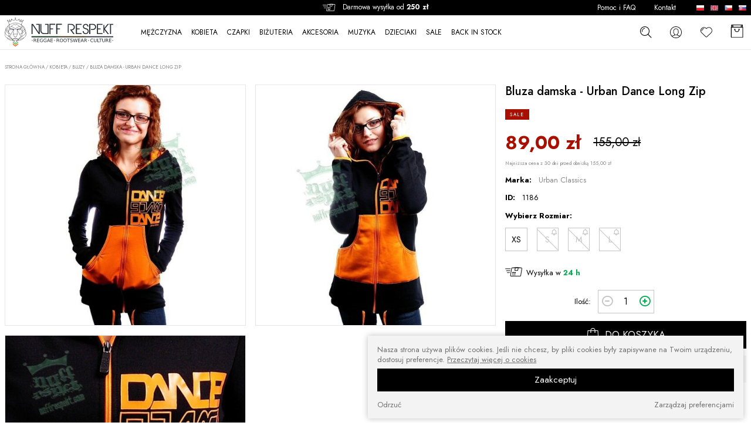

--- FILE ---
content_type: text/html; charset=UTF-8
request_url: https://www.nuffrespekt.com/pl/kobieta-80/bluzy-82/bluza-damska-urban-dance-long-zip-1186
body_size: 12832
content:
<!DOCTYPE html>
<!--[if lte IE 8]> <html lang="pl" class="no-js ie"> <![endif]-->
<!--[if gt IE 8]><!-->
<html lang="pl" class="no-js">
<!--<![endif]-->
    <head>
        <meta charset="utf-8" />
        <meta name="viewport" content="initial-scale=1, maximum-scale=5, minimum-scale=1, user-scalable=yes, width=device-width" />
        <meta http-equiv="X-UA-Compatible" content="IE=edge" />
        <title>Bluza damska - Urban Dance Long Zip » KOBIETA » Bluzy  Nuff Respekt | Reggae  Rootswear Bass Culture</title><meta name="description" content="Bluza rozpinana z kapturem firmy Urban Classics. Seria Urban Dance. 65% bawełna, 35 poliester.
Kolor czarny z elementami pomarańczowych kontrastów (wewnętrzna strona kaptura, zamek, kieszenie, sznureczek, lamówki przy rękawie).
 
 "><script type="application/ld+json">{"@context":"http:\/\/schema.org\/","@type":"WebSite","url":"http:\/\/www.nuffrespekt.com","potentialAction":{"@type":"SearchAction","target":"https:\/\/www.nuffrespekt.com\/pl\/produkty,szukaj?q={search_term_string}","query-input":"required name=search_term_string"}}</script><script type="application/ld+json">{"@context":"http:\/\/schema.org\/","@type":"Organization","name":"NuffRespekt.com","url":"https:\/\/www.nuffrespekt.com","logo":"https:\/\/www.nuffrespekt.com\/images\/logo.png","contactPoint":[{"@type":"ContactPoint","telephone":"+48-887804290","contactType":"customer service","availableLanguage":"Polish"}],"sameAs":["http:\/\/www.facebook.com\/NuffRespekt","http:\/\/instagram.com\/nuffrespekt_com","http:\/\/pl.pinterest.com\/NuffRespekt"]}</script><script type="application/ld+json">{"@context":"http:\/\/schema.org\/","@type":"BreadcrumbList","itemListElement":[{"@type":"ListItem","position":1,"item":{"@id":"https:\/\/www.nuffrespekt.com\/pl\/","name":"https:\/\/www.nuffrespekt.com\/pl\/"}},{"@type":"ListItem","position":2,"item":{"@id":"https:\/\/www.nuffrespekt.com\/pl\/kobieta-80\/","name":"KOBIETA"}},{"@type":"ListItem","position":3,"item":{"@id":"https:\/\/www.nuffrespekt.com\/pl\/kobieta-80\/bluzy-82\/","name":"Bluzy"}},{"@type":"ListItem","position":4,"item":{"@id":"https:\/\/www.nuffrespekt.com\/pl\/kobieta-80\/bluzy-82\/bluza-damska-urban-dance-long-zip-1186","name":"Bluza damska - Urban Dance Long Zip"}}]}</script><script type="application/ld+json">{"@context":"http:\/\/schema.org\/","@type":"Product","name":"Bluza damska - Urban Dance Long Zip","itemCondition":"new","image":"https:\/\/www.nuffrespekt.com\/media\/towary\/big\/f9cdb75f75991309be98dc888723b10b.jpg","description":"Bluza rozpinana z kapturem firmy Urban Classics. Seria Urban Dance. 65% bawe\u0142na, 35 poliester.\r\nKolor czarny z elementami pomara\u0144czowych kontrast\u00f3w (wewn\u0119trzna strona kaptura, zamek, kieszenie, sznureczek, lam\u00f3wki przy r\u0119kawie).\r\n\u00a0\r\n\u00a0","brand":{"@type":"Brand","name":"Urban Classics"},"offers":{"@type":"Offer","price":89,"priceCurrency":"PLN","priceValidUntil":"2026-02-13","availability":"InStock","url":"https:\/\/www.nuffrespekt.com\/pl\/kobieta-80\/bluzy-82\/bluza-damska-urban-dance-long-zip-1186","hasMerchantReturnPolicy":{"returnPolicyCategory":"MerchantReturnFiniteReturnWindow","returnMethod":"ReturnInStore","merchantReturnDays":14,"applicableCountry":"PL","returnFees":["FreeReturn"]},"shippingDetails":{"shippingRate":{"shippingDestination":"PL","currency":"PLN","maxValue":25},"deliveryTime":{"transitTime":{"minValue":1,"maxValue":"3","unitCode":"day"},"handlingTime":{"minValue":1,"maxValue":"3","unitCode":"day"}},"shippingDestination":{"addressCountry":"PL"}}},"mpn":"","sku":1186}</script>        <meta name="author" content="Redhand.pl - Strony Internetowe Częstochowa" />

        <!--  preconnect & dsn-prefetch / -->
        <link href="https://fonts.googleapis.com" rel="preconnect" crossorigin />
        <link href="https://fonts.googleapis.com" rel="dns-prefetch" />
        <link href="https://fonts.gstatic.com" rel="preconnect" crossorigin />
        <link href="https://fonts.gstatic.com" rel="dns-prefetch" />
        <!-- / preconnect & dns-prefetch-->

        <!-- fav & app icon / -->
        <link href="/images/favicon.png" rel="icon" />
        <!-- / fav & app icon -->

        <!-- google fonts / -->
        <link href="https://fonts.googleapis.com/css2?family=Jost:wght@400;500;700&display=swap" rel="preload" as="style" />
        <link
            href="https://fonts.googleapis.com/css2?family=Jost:wght@400;500;700&display=swap"
            rel="stylesheet"
            media="print"
            onload="this.onload=null;this.removeAttribute('media');"
        />
        <noscript><link href="https://fonts.googleapis.com/css2?family=Jost:wght@400;500;700&display=swap" rel="stylesheet" /></noscript>
        <!-- google fonts / -->

        
        <!-- css / -->
        <link href="/vendors/swiper/swiper.min.css" rel="preload" as="style" />
        <link href="/vendors/swiper/swiper.min.css" rel="stylesheet" />
        <link href="/vendors/icomoon-v1.0/style.min.css" rel="preload" as="style" />
        <link href="/vendors/icomoon-v1.0/style.min.css" rel="stylesheet" />
        <link href="/css/libs.min.css" rel="preload" as="style" />
        <link href="/css/libs.min.css" rel="stylesheet" />
        <link href="/css/content.min.css?v=230802-1" rel="preload" as="style" />
        <link href="/css/content.min.css?v=230802-1" rel="stylesheet" />
        <link href="/css/style.min.css?v=230802-1" rel="preload" as="style" />
        <link href="/css/style.min.css?v=230802-1" rel="stylesheet" />
        <link href="/css/shop.min.css?v=230802-1" rel="preload" as="style" />
        <link href="/css/shop.min.css?v=230802-1" rel="stylesheet" />
        <!-- / css -->

        <!-- Facebook Open Graph / -->
        <meta
            property="og:title"
            content="  Nuff Respekt | Reggae  Rootswear Bass Culture"
        />
        <meta property="og:type" content="website" />
        <meta property="og:url" content="https://www.nuffrespekt.com/" />
        <meta property="og:image" content="https://www.nuffrespekt.com//media/static/fb-share.jpg" />
        <meta property="og:image:secure_url" content="https://www.nuffrespekt.com//media/static/fb-share.jpg" />
        <meta
            property="og:site_name"
            content="  Nuff Respekt | Reggae  Rootswear Bass Culture"
        />
        <meta
            property="og:description"
            content="Autorskie Tshirty, bluzy, akcesoria i muzyka. Klimaty Reggae, Dub, inspirowane kulturą Rasta. Dobry pomysł na nieszablonowy i oryginalny prezent dla fanów Jamajki i sceny Sound Systemowej."
        />
        <!--/ Facebook Open Graph -->







    </head>
    <body>
        <header class="header">
            <div class="header-1">
                <div class="container clearfix">
                    
                    <div class="info header-info">
                        <span class="icon icon--shipment"></span>
                        Darmowa wysyłka od
                        <b>250 zł</b>
                                             </div>
                   
                    <div class="languages">
                        <a href="/pl/" class="languages-item languages-a">
                            <img src="/images/flags/pl.svg" width="16" height="11" alt="pl" class="img languages-img" />
                        </a>
                        <a href="/en/" class="languages-item languages-a">
                            <img src="/images/flags/en.svg" width="16" height="11" alt="en" class="img languages-img" />
                        </a>
                        <a href="https://www.nuffrespekt.cz" class="languages-item languages-a">
                            <img src="/images/flags/cz.svg" width="16" height="11" alt="cz" class="img languages-img" />
                        </a>
                        <a href="https://www.nuffrespekt.eu" class="languages-item languages-a">
                            <img src="/images/flags/sk.svg" width="16" height="11" alt="sk" class="img languages-img" />
                        </a>
                    </div>
                </div>
            </div>
            <div class="header-2">
                <div class="container clearfix">
                    <div class="logo header-logo">
                        <a href="/pl/" class="logo-a">
                            <img src="/images/logo.svg" width="231" height="62" alt="Nuff Respekt" class="logo-img" />
                        </a>
                    </div>

                    <div class="search">
                        <form action="/pl/produkty,szukaj" method="get" class="search-form">
                            <label class="lbl">
                                <span class="lbl-name">Wpisz czego szukasz</span>
                                <input type="text" name="q" class="input" />
                            </label>
                            <button type="submit" class="button search-button" aria-label="szukaj"><span class="icon icon--search"></span></button>
                        </form>
                    </div>
                    
                    <div class="logreg ">
                        <div class="dropdown">
                            <a href="/pl/logowanie" class="dropdown-a" aria-label="konto">
                                <span class="icon icon--user"></span>
                                <div class="logreg-name"></div>
                            </a>
                            <div class="dropdown-adv dropdown-adv--hide">
                                                                    <div class="userBox userBox--login border">
    <form action="logowanie,auth" method="post" class="loginBox">
        <h3 class="userBox-h">Zaloguj się</h3>
                    <div class="container">
	<div class="box ">
		Jeśli masz już aktywne konto w naszym sklepie, zaloguj się teraz.
	</div>
</div>
                <div class="ibs">
            <div class="ib ib--12">
                <label class="lbl">
                    <span class="lbl-name">E-mail:</span>
                    <input type="text" name="login" required autocomplete="off" class="input"/>
                </label>
            </div>
            <div class="ib ib--12">
                <label class="lbl">
                    <span class="lbl-name">Hasło:</span>
                    <span class="password">
                        <input type="password" name="haslo" required autocomplete="new-password" class="input input--password" />
                        <span class="button button--password password-button"></span>
                    </span>
                </label>
            </div>
        </div>
        <div class="formActions formActions--center">
            <button type="submit" class="button button--primary button--full">Zaloguj</button>
            
            <a href="/pl/user,forgot" class="formActions-a">Zapomniałeś hasło?</a>

                            <div class="hr hr--txt userBox-or"><span class="hr-txt">lub</span></div>
                <a href="/pl/user,account" class="button button--secondary button--full">Zarejestruj się</a>
                        
        </div>
    </form>
</div>                                                            </div>
                        </div>
                    </div>

                    <div class="favorites " data-favorites>
                        <a href="/pl/produkty,schowek" class="favorites-a" aria-label="Ulubione">
                            <span class="icon icon--heart0 favorites-icon"></span>
                            <span class="favorites-name">Ulubione</span>
                            <span class="favorites-quantity" data-favorites-qty>0</span>
                        </a>
                    </div>

                    <div
                        class="headerCart "
                        data-headercart="/pl/koszyk"
                        data-i18n='{"empty":"Koszyk pusty","title":"Twoje zamówienie","quantity":"Ilość","pcs":"szt","price":"Cena","currency":"zł","total":"Wartość","shipment":"Darmowa wysyłka!","button":"Przejdź do koszyka","inserted":"Dodano do koszyka","updated": "Zaktualizowano ilość produktu w koszyku","removed":"Usunięto z koszyka"}'
                        >
                        <div class="dropdown">
                            <a href="/pl/koszyk" class="dropdown-a" aria-label="Koszyk">
                                <span class="icon icon--bag1 headerCart-icon"></span>
                                <div class="headerCart-name">Koszyk</div>
                                <div class="headerCart-quantity" data-headercart-quantity>0</div>
                                <div class="headerCart-amount" data-headercart-amount>0,00 zł</div>
                                <div class="headerCart-empty">Koszyk pusty</div>
                            </a>
                            <div class="dropdown-adv dropdown-adv--hide">
                                <div class="cartProducts cartProducts--mini" data-cartproducts></div>
                                <a href="/pl/koszyk" class="button button--primary button--full">Przejdź do koszyka</a>
                            </div>
                        </div>
                    </div>

                    <button class="c-hamburger">
                        <span>Menu</span>
                    </button>
                    <i class="c-hamburger-bg"></i>
                    <nav class="nav">
                        <div class="nav-1">
                            <ul class="nav-ul">
                                                                    <li class="nav-li -nodes">
                                        <a href="/pl/mezczyzna-73/" class="nav-a">MĘŻCZYZNA</a>
                                                                                    <ul class="nav-ul2">
                                                                                                    <li class="nav-li2">
                                                        <a href="/pl/mezczyzna-73/tshirty-74/" class="nav-a2">Tshirty</a>
                                                    </li>
                                                                                                    <li class="nav-li2">
                                                        <a href="/pl/mezczyzna-73/bluzy-75/" class="nav-a2">Bluzy</a>
                                                    </li>
                                                                                                    <li class="nav-li2">
                                                        <a href="/pl/mezczyzna-73/polo-i-koszule-77/" class="nav-a2">Polo i Koszule</a>
                                                    </li>
                                                                                                    <li class="nav-li2">
                                                        <a href="/pl/mezczyzna-73/spodnie-78/" class="nav-a2">Spodnie</a>
                                                    </li>
                                                                                            </ul>
                                                                            </li>
                                                                    <li class="nav-li -nodes">
                                        <a href="/pl/kobieta-80/" class="nav-a">KOBIETA</a>
                                                                                    <ul class="nav-ul2">
                                                                                                    <li class="nav-li2">
                                                        <a href="/pl/kobieta-80/koszulki-topy-rasta-reggae-81/" class="nav-a2">Koszulki, Topy rasta reggae</a>
                                                    </li>
                                                                                                    <li class="nav-li2">
                                                        <a href="/pl/kobieta-80/bluzy-82/" class="nav-a2">Bluzy</a>
                                                    </li>
                                                                                                    <li class="nav-li2">
                                                        <a href="/pl/kobieta-80/polo-i-koszule-84/" class="nav-a2">Polo i Koszule</a>
                                                    </li>
                                                                                            </ul>
                                                                            </li>
                                                                    <li class="nav-li -nodes">
                                        <a href="/pl/czapki-10/" class="nav-a">CZAPKI</a>
                                                                                    <ul class="nav-ul2">
                                                                                                    <li class="nav-li2">
                                                        <a href="/pl/czapki-10/czapki-z-daszkiem-37/" class="nav-a2">Czapki z daszkiem</a>
                                                    </li>
                                                                                                    <li class="nav-li2">
                                                        <a href="/pl/czapki-10/czapki-zimowe-na-dready-38/" class="nav-a2">Czapki zimowe / Na dready</a>
                                                    </li>
                                                                                                    <li class="nav-li2">
                                                        <a href="/pl/czapki-10/szale-chusty-43/" class="nav-a2">Szale / Chusty</a>
                                                    </li>
                                                                                            </ul>
                                                                            </li>
                                                                    <li class="nav-li -nodes">
                                        <a href="/pl/bizuteria-13/" class="nav-a">BIŻUTERIA</a>
                                                                                    <ul class="nav-ul2">
                                                                                                    <li class="nav-li2">
                                                        <a href="/pl/bizuteria-13/naszyjniki-rasta-reggae-39/" class="nav-a2">Naszyjniki rasta reggae</a>
                                                    </li>
                                                                                                    <li class="nav-li2">
                                                        <a href="/pl/bizuteria-13/bransoletki-i-opaski-rasta-40/" class="nav-a2">Bransoletki i opaski rasta</a>
                                                    </li>
                                                                                            </ul>
                                                                            </li>
                                                                    <li class="nav-li -nodes">
                                        <a href="/pl/akcesoria-102/" class="nav-a">AKCESORIA</a>
                                                                                    <ul class="nav-ul2">
                                                                                                    <li class="nav-li2">
                                                        <a href="/pl/akcesoria-102/torby-i-plecaki-103/" class="nav-a2">Torby i plecaki</a>
                                                    </li>
                                                                                                    <li class="nav-li2">
                                                        <a href="/pl/akcesoria-102/nerki-saszetki-105/" class="nav-a2">Nerki / Saszetki</a>
                                                    </li>
                                                                                                    <li class="nav-li2">
                                                        <a href="/pl/akcesoria-102/portfele-104/" class="nav-a2">Portfele</a>
                                                    </li>
                                                                                                    <li class="nav-li2">
                                                        <a href="/pl/akcesoria-102/paski-106/" class="nav-a2">Paski </a>
                                                    </li>
                                                                                                    <li class="nav-li2">
                                                        <a href="/pl/akcesoria-102/flagi-rasta-reggae-108/" class="nav-a2">Flagi Rasta Reggae</a>
                                                    </li>
                                                                                                    <li class="nav-li2">
                                                        <a href="/pl/akcesoria-102/naszywki-111/" class="nav-a2">Naszywki</a>
                                                    </li>
                                                                                                    <li class="nav-li2">
                                                        <a href="/pl/akcesoria-102/kubki-115/" class="nav-a2">Kubki</a>
                                                    </li>
                                                                                                    <li class="nav-li2">
                                                        <a href="/pl/akcesoria-102/pozostale-przedmioty-113/" class="nav-a2">Pozostałe przedmioty</a>
                                                    </li>
                                                                                            </ul>
                                                                            </li>
                                                                    <li class="nav-li -nodes">
                                        <a href="/pl/muzyka-34/" class="nav-a">MUZYKA</a>
                                                                                    <ul class="nav-ul2">
                                                                                                    <li class="nav-li2">
                                                        <a href="/pl/muzyka-34/plyty-cd-35/" class="nav-a2">Płyty CD</a>
                                                    </li>
                                                                                            </ul>
                                                                            </li>
                                                                    <li class="nav-li ">
                                        <a href="/pl/dzieciaki-119/" class="nav-a">DZIECIAKI</a>
                                                                            </li>
                                
                                 <li class="nav-li">
                                    <a href="/pl/promocje" class="nav-a">SALE</a>
                                </li>
                                 <li class="nav-li">
                                    <a href="/pl/backinstock" class="nav-a">BACK IN STOCK</a>
                                </li>
                                                            </ul>
                        </div>
                        <div class="nav-2">
                            <ul class="nav-ul">
                                <li class="nav-li">
                                    <a href="/pl/pomoc-i-faq-t6" class="nav-a">Pomoc i FAQ</a>
                                </li>
                                <li class="nav-li">
                                    <a href="/pl/kontakt-t3" class="nav-a">Kontakt</a>
                                </li>
                            </ul>
                        </div>
                    </nav>
                </div>
            </div>
        </header>

        <main class="main">
            
            <div class="container">
                 
                     
                    <div class="section section--hap">
                        <div class="path">
                            <a href="/pl/" class="path-a">Strona główna</a>
                                                            /
                                                                    <a href="/pl/kobieta-80/">KOBIETA</a>
                                                                                             /
                                                                    <a href="/pl/kobieta-80/bluzy-82/">Bluzy</a>
                                                                                             /
                                 
                                    <span class="path-txt">Bluza damska - Urban Dance Long Zip</span>
                                                                                    </div>
                         
                    </div>
                  
                
                               
              
                                     
    <div class="section section--product">
        <div class="product">
            <div class="ibs">
                <div class="ib ib--8 product-left">
                    <div class="ibs images" data-lightbox>
                        <div class="ib ib--6 images-item">
                            <a href="/media/towary/big/f9cdb75f75991309be98dc888723b10b.jpg" class="images-a">
                                <picture class="picture image">
                                    <source srcset="/media/towary/360x360/f9cdb75f75991309be98dc888723b10b.jpg" width="360" height="360" media="(max-width: 360px)" />
                                    <img
                                        src="/media/towary/midi/f9cdb75f75991309be98dc888723b10b.jpg"
                                        width="540"
                                        height="540"
                                        alt="Bluza damska - Urban Dance Long Zip"
                                        class="img image-img images-img"
                                        loading="lazy"
                                    />
                                </picture>
                            </a>
                        </div>
                         
                            <div class="ib ib--6 images-item">
                                <a href="/media/galeria/big/943666124608445ed9aaf0978d31c201.jpg" class="images-a">
                                    <picture class="image">
                                        <source srcset="/media/galeria/360x360/943666124608445ed9aaf0978d31c201.jpg" width="360" height="360" media="(max-width: 360px)" />
                                        <img
                                            src="/media/galeria/midi/943666124608445ed9aaf0978d31c201.jpg"
                                            width="540"
                                            height="540"
                                            alt="Bluza damska - Urban Dance Long Zip"
                                            class="img image-img images-img"
                                            loading="lazy"
                                        />
                                    </picture>
                                </a>
                            </div>
                         
                            <div class="ib ib--6 images-item">
                                <a href="/media/galeria/big/46c62589150d00f36c119192de5fac8d.jpg" class="images-a">
                                    <picture class="image">
                                        <source srcset="/media/galeria/360x360/46c62589150d00f36c119192de5fac8d.jpg" width="360" height="360" media="(max-width: 360px)" />
                                        <img
                                            src="/media/galeria/midi/46c62589150d00f36c119192de5fac8d.jpg"
                                            width="540"
                                            height="540"
                                            alt="Bluza damska - Urban Dance Long Zip"
                                            class="img image-img images-img"
                                            loading="lazy"
                                        />
                                    </picture>
                                </a>
                            </div>
                         
                    </div>
                </div>
                <div class="ib ib--4 product-right">
                    <h1 class="product-name">Bluza damska - Urban Dance Long Zip</h1>

                     

                    <div class="adds product-adds">
                                                
                        
                                                                                                    <div class="adds-item adds-item--sal">Sale</div>
                                                                    </div>

                    <div class="price product-price">
                         
                            <div class="price-old">155,00 zł</div>
                            <div class="price-new">89,00 zł</div>
                         
                    </div>

                     
                        <div class="omnibus">
                            Najniższa cena z 30 dni przed obniżką 155,00 zł
                        </div>
                     

                    <div class="attr">
                        <div class="attr-name">Marka:</div>
                        <div class="attr-value"><a href="/pl/urban-classics-m9">Urban Classics</a></div>
                    </div>

                    <div class="attr">
                        <div class="attr-name">ID:</div>
                        <div class="attr-value">1186</div>
                    </div>
                    <form action="/pl/koszyk,dodaj" method="post" class="product-form" data-product-form data-notify="/pl/produkty,notify">

                        <input type="hidden" name="id" value="1186" />
                    
                        
                                                                
                                <div class="lbl attr attr--tiles" data-notify-attr>                        
          				            <div class="attr-name">Wybierz Rozmiar:</div>   
                                    <div class="ibs tiles tiles--small">
                                                                                    <div class="ib ib--0125 tiles-item ">
                                                <label class="label">
                                                    <input type="radio" name="attr[6]" value="17719"  required class="tiles-input" />
                                                    <span class="tiles-name">XS</span>
                                                </label>
                                            </div>
                                                                                    <div class="ib ib--0125 tiles-item disabled">
                                                <label class="label">
                                                    <input type="radio" name="attr[6]" value="15858" disabled readonly required class="tiles-input" />
                                                    <span class="tiles-name">S</span>
                                                </label>
                                            </div>
                                                                                    <div class="ib ib--0125 tiles-item disabled">
                                                <label class="label">
                                                    <input type="radio" name="attr[6]" value="16234" disabled readonly required class="tiles-input" />
                                                    <span class="tiles-name">M</span>
                                                </label>
                                            </div>
                                                                                    <div class="ib ib--0125 tiles-item disabled">
                                                <label class="label">
                                                    <input type="radio" name="attr[6]" value="16665" disabled readonly required class="tiles-input" />
                                                    <span class="tiles-name">L</span>
                                                </label>
                                            </div>
                                                                            </div>
           			            </div>
                                                                            <div class="infos product-infos">
                    	                                    <div class="infos-item">
                                    <span class="icon icon--shipment"></span>
                                    Wysyłka w
                                    <b class="infos-b">24 h</b>
                                </div>
                                                         
                        </div>

                        <div class="product-add" data-notify-false>
                            <div class="attr attr--qty">
                                <div class="attr-name">Ilość:</div>
                                <div class="quantity">
                                    <a href="/koszyk" class="button button--secondary quantity-button" data-decrement="[data-qty=1186]">
                                        <span class="icon icon--minus"></span>
                                    </a>
                                    <input
                                        type="number"
                                        name="ilosc"
                                        value="1"
                                        min="0"
                                        class="input input--number quantity-input"
                                        data-qty="1186"
                                        data-cartproducts-input
                                    />
                                    <a href="/koszyk" class="button button--secondary quantity-button" data-increment="[data-qty=1186]">
                                        <span class="icon icon--plus"></span>
                                    </a>
                                </div>
                            </div>
                            <button type="submit" class="button button--primary product-button">
                                <span class="icon icon--bag1"></span>
                                DO KOSZYKA
                            </button>
                        </div>

                        <div class="notify product-notify" style="display: none" data-notify-true>
                            <p class="notify-txt">
                                <b>Chwilowy brak - oczekujemy na dostawę</b><br>
                                Powiadomić Cię gdy produkt będzie już dostępny?
                            </p>
                            <div class="ibs">
                                <div class="ib ib--7">
                                    <label class="lbl">
                                        <span class="lbl-name">wpisz swój adres e-mail *</span>
                                        <input type="email" name="email" class="input input--text" required />
                                    </label>
                                </div>
                                <div class="ib ib--5">
                                    <button type="submit" class="button button--primary">Zapisz się</button>
                                </div>
                                <div class="ib ib--12">
                                    <div class="lbl">
                                        <label><span class="input input--checkbox"><input type="checkbox" name="zgoda" value="1" required class="input-input" data-name=" " /><i class="input-i"></i></span></label>
                                        <div class="lbl-aside">Wyrażam zgodę na:  <a href="/pl/text,index,14" class="ajax-popup">więcej >></a></div>
                                    </div>
                                </div>
                            </div>
                        </div>

                        <button class="button button--secondary product-button " data-favorites-action="/pl/produkty,schowek_|a|d|1186">
                            <span class="icon icon--heart0"></span>
                            <span class="txt txt--0">Dodaj do ulubionych</span>
                            <span class="txt txt--1">Usuń z ulubionych</span>
                        </button>

                    </form>
                </div>
                <div class="ib ib--8 product-down">
                    <div class="tabz" data-tabz>
                        <div class="tabz-nav">
                            <a href="#desc" title="" class="tabz-a"><h2 class="tabz-h">Opis produktu</h2></a>
                             
                            <a href="#ship" title="" class="tabz-a"><h2 class="tabz-h">Koszty wysyłki</h2></a>
                            <a href="#ask" title="" class="tabz-a"><h2 class="tabz-h">Zapytaj o produkt</h2></a>
                        </div>
                        <div class="tabz-con">
                            <div id="desc" class="tabz-div">
                                <div class="con"><p>Bluza rozpinana z kapturem firmy Urban Classics. Seria Urban Dance. 65% bawełna, 35 poliester.</p>
<p>Kolor czarny z elementami pomarańczowych kontrastów (wewnętrzna strona kaptura, zamek, kieszenie, sznureczek, lamówki przy rękawie).</p>
<p> </p>
<p> </p></div>
                            </div>
                             
                            <div id="ship" class="tabz-div">
                                <div class="con">
                                    <div class="table-wrapper">
<table class="table">
<thead>
<tr class="tr">
<th colspan="2" class="th">Sposób dostawy</th>
<th class="th">Koszt dostawy</th>
<th class="th">Czas dostawy</th>
</tr>
</thead>
<tbody>
<tr class="tr">
<td class="td" style="text-align: center;"><img src="/images/shipments/inpost-kurier.svg" loading="lazy"></td>
<td class="td">Przesyłka kurierska</td>
<td class="td" style="text-align: center;">
<p><b>16 ZŁ</b></p>
<p>Powyżej<b> 250 ZŁ WYSYŁKA GRATIS&nbsp;</b></p>
</td>
<td class="td" style="text-align: center;">Zwykle 1 dzień roboczy</td>
</tr>
<tr class="tr">
<td class="td" style="text-align: center;"><img src="/images/shipments/inpost-paczkomat-24-7.svg" loading="lazy"></td>
<td class="td">Paczkomat InPost</td>
<td class="td" style="text-align: center;">
<p><b>10 ZŁ</b></p>
<p>Powyżej<b> 250 ZŁ WYSYŁKA GRATIS&nbsp;</b></p>
</td>
<td class="td" style="text-align: center;">Zwykle 1 dzień roboczy</td>
</tr>
<tr class="tr">
<td class="td" style="text-align: center;"><img src="/images/shipments/orlen-paczka.svg" loading="lazy"></td>
<td class="td">Orlen Paczka</td>
<td class="td" style="text-align: center;">
<p><b>10 ZŁ</b></p>
<p>Powyżej<b> 250 ZŁ WYSYŁKA GRATIS&nbsp;</b></p>
</td>
<td class="td" style="text-align: center;">Zwykle 2-3 dni robocze</td>
</tr>
<tr class="tr">
<td class="td" style="text-align: center;"><img src="/images/shipments/poczta-polska.svg" loading="lazy"></td>
<td class="td">Poczta Polska</td>
<td class="td" style="text-align: center;">
<p><b>14 ZŁ</b> <br><b>18 ZŁ</b> (Płatność przy odbiorze)</p>
<p>Powyżej <strong>250 ZŁ WYSYŁKA GRATIS&nbsp;</strong></p>
</td>
<td class="td" style="text-align: center;">Zwykle 2-3 dni robocze</td>
</tr>
<tr class="tr">
<td class="td" style="text-align: center;"><img src="/images/shipments/odbior-osobisty.svg" loading="lazy"></td>
<td class="td">Odbiór osobisty <br>Magazyn NuffRespekt.com w Częstochowie</td>
<td class="td" style="text-align: center;"><b>0 ZŁ</b></td>
<td class="td" style="text-align: center;">Zwykle 1 dzień roboczy (otrzymasz od nas e-mail gdy zamówienie będzie gotowe do odbioru)</td>
</tr>
</tbody>
</table>
</div>

                                     
                                        <p>
                                            <b>* Darmowa wysyłka od</b>                                    
                                            <b> 250,00</b>
                                            zł. Nie dotyczy zamówień płatnych przy odbiorze.
                                        </p>
                                     
                                </div>
                            </div>
                            <div id="ask" class="tabz-div">
                                <div class="con">
                                    <div class="ask">
                                        <p class="ask-txt"> Jeśli nie znalazłeś na naszej stronie informacji, na którą chciałbyś uzyskać odpowiedź, skontaktuj się z nami</p>
                                        <form
                                            action="#"
                                            method="post"
                                            novalidate
                                            class="relative ask-form"
                                            data-ajax="/pl/sendmail"
                                            data-ajax-loading=".ask-loading"
                                            >
                                            <input type="hidden" name="produkt" value="Bluza damska - Urban Dance Long Zip" />
                                            <div class="ibs">
                                                <div class="ib ib--6">
                                                    <label class="lbl">
                                                        <span class="lbl-name">Imię i nazwisko</span>
                                                        <input type="text" name="name" required class="input input--text" />
                                                    </label>
                                                </div>
                                                <div class="ib ib--6">
                                                    <label class="lbl">
                                                        <span class="lbl-name">E-mail</span>
                                                        <input type="email" name="email" required="required" class="input input--email" />
                                                    </label>
                                                </div>
                                                <div class="ib ib--12">
                                                    <label class="lbl">
                                                        <span class="lbl-name">Treść</span>
                                                        <textarea name="tresc" required="required" class="input input--textarea"></textarea>
                                                    </label>
                                                </div>
                                                <div class="ib ib--12">
                                                    <div class="lbl dataprocessing">
                                                        <label>
                                                            <span class="input input--checkbox">
                                                                <input type="checkbox" name="zgoda" value="1" required class="input-input" data-name=" " />
                                                                <i class="input-i"></i>
                                                            </span>
                                                        </label>
                                                        <span class="lbl-aside">
                                                            Wyrażam zgodę na:
                                                            <a href="/pl/text,index,14" target="_blank" class="ajax-popup">Pełna treść zgody</a>
                                                        </span>
                                                    </div>
                                                </div>
                                            </div>
                                            <button class="button button--primary button--full ask-button">Wyślij</button>
                                        </form>
                                    </div>
                                </div>
                            </div>
                        </div>
                    </div>
                </div>
            </div>
        </div>
    </div>

    
                         
            </div>
        </main>

        <footer class="footer">
            <div class="footer-1">
                <div class="container clearfix">
                    <div class="ibs features">
                        <div class="ib ib--3 features-item">
                            <span class="icon icon--shipment features-icon"></span>
                           <h4 class="features-name">Darmowa wysyłka od  250 zł</h4>
                            <div class="features-txt">Zamówienia wysyłamy przez 5 dni w tygodniu</div>
                        </div>
                        <div class="ib ib--3 features-item">
                            <span class="icon icon--like features-icon"></span>
                            <h4 class="features-name">Zakupy bez ryzyka</h4>
                            <div class="features-txt">Zakupiony towar możesz zwrócić lub wymienić</div>
                        </div>
                        <div class="ib ib--3 features-item">
                            <span class="icon icon--award features-icon"></span>
                            <h4 class="features-name">Szybkie zakupy</h4>
                            <div class="features-txt">Bez rejestracji i skomplikowanych formularzy</div>
                        </div>
                        <div class="ib ib--3 features-item">
                            <span class="icon icon--percent features-icon"></span>
                            <h4 class="features-name">Program lojalnościowy</h4>
                            <div class="features-txt">Dołącz do grona naszych stałych klientów i korzystaj z rabatów</div>
                        </div>
                    </div>
                </div>
            </div>
            <div class="footer-2">
                <div class="container clearfix">
                    <div class="logo footer-logo">
                        <img src="/images/logo--footer.svg" width="83" height="114" alt="Nuff Respekt" class="img logo-img" loading="lazy" />
                    </div>
                    <div class="ibs">
                        <div class="ib ib--2">
                            <h4 class="footer-h">INFORMACJE</h4>
                            <ul class="footer-ul">
                                                                                                        <li class="footer-li"><a href="/pl/o-nuff-respekt-t2" class="footer-a">O Nuff Respekt</a></li>
                                                                                                        <li class="footer-li"><a href="/pl/regulamin-t1" class="footer-a">Regulamin</a></li>
                                                                                                        <li class="footer-li"><a href="/pl/kontakt-t3" class="footer-a">Kontakt</a></li>
                                                                                                        <li class="footer-li"><a href="/pl/polityka-prywatnosci-t8" class="footer-a">Polityka prywatności</a></li>
                                                                                                        <li class="footer-li"><a href="/pl/tak-powstaja-nasze-ubrania-t19" class="footer-a">Tak powstają nasze ubrania</a></li>
                                                                                                        <li class="footer-li"><a href="/pl/tak-powstaja-nasze-wzory-t20" class="footer-a">Tak powstają nasze wzory</a></li>
                                                                <li class="footer-li"><a href="/pl/news" class="footer-a">Blog</a></li>
                            </ul>
                        </div>
                        <div class="ib ib--2">
                            <h4 class="footer-h">Pomoc</h4>
                            <ul class="footer-ul">
                                                                                                        <li class="footer-li"><a href="/pl/pomoc-i-faq-t6" class="footer-a">Pomoc i FAQ</a></li>
                                                                                                        <li class="footer-li"><a href="/pl/formy-platnosci-i-numer-rachunku-t15" class="footer-a">Formy płatności i Numer rachunku</a></li>
                                                                                                        <li class="footer-li"><a href="/pl/koszt-wysylki-i-czas-realizacji-t4" class="footer-a">Koszt wysyłki i czas realizacji</a></li>
                                                                                                        <li class="footer-li"><a href="/pl/jak-mierzymy-ubrania-t16" class="footer-a">Jak mierzymy ubrania</a></li>
                                                                                                        <li class="footer-li"><a href="/pl/status-zamowienia-t17" class="footer-a">Status zamówienia</a></li>
                                                                                                        <li class="footer-li"><a href="/pl/wymiana-zwroty-i-reklamacje-t7" class="footer-a">Wymiana, zwroty i reklamacje</a></li>
                                                                                                        <li class="footer-li"><a href="/pl/program-lojalnosciowy-t18" class="footer-a">Program lojalnościowy</a></li>
                                                            </ul>
                        </div>
                        <div class="ib ib--2">
                            <h4 class="footer-h">Kontakt</h4>
                            <div class="footer-div">
                                NuffRespekt.com
                                <br />
                                Warszawska 3/1, 42-202 Częstochowa                                
                                <br />
                                E-mail:
                                <a href="mailto:shop@nuffrespekt.com" class="footer-a">shop@nuffrespekt.com</a>
                                <br />
                                Telefon:
                                <a href="tel:887804290" class="footer-a">887804290</a>
                                <br />
                            </div>
                            <div class="footer-div">
                                <b>GODZINY PRACY:</b>
                                <br />
                                Pon - Pt w godz. 8:30-17:00<br />Magazyn | odbiór zamówień online:<br />Pon - Pt w godz. 8:30-12:00
                            </div>
                        </div>
                        <div class="ib ib--2">
                            <h4 class="footer-h">Koszty wysyłki</h4>
                            <div class="footer-div">
                                
                                Darmowa wysyłka od
                                <b>250 zł</b>                                <p><img src="/images/shipments/inpost-paczkomat-24-7.png" width="152" height="16" alt="InPost Paczkomat 24/7" class="img footer-img" loading="lazy"> Płatność online: <b>10 zł</b> <br><img src="/images/shipments/inpost-kurier.png" width="92" height="17" alt="InPost Kurier" class="img footer-img" loading="lazy"> Płatność online: <b>16 zł</b> <br><img src="/images/shipments/poczta-polska.png" width="91" height="19" alt="Poczta Polska" class="img footer-img" loading="lazy"> Płatność online: <b>14 zł</b> <br>Płatność za pobraniem: <b>18 zł</b> <br><img src="/images/shipments/orlen-paczka.png" width="43" height="43" alt="Orlen Paczka" class="img footer-img" loading="lazy"> Płatność online: <b>10 zł</b></p>
                            </div>
                        </div>
                        <div class="ib ib--2">
                            <h4 class="footer-h">BEZPIECZNE PŁATNOŚCI</h4>
                            <div class="footer-div payments">
                                <img src="/images/payments/przelewy24.png" width="95" height="33" alt="Przelewy24" class="img footer-img" loading="lazy" />
                                <img src="/images/payments/paypal.png" width="97" height="26" alt="PayPal" class="img footer-img" loading="lazy" />
                                <img src="/images/payments/mastercard.png" width="41" height="25" alt="MasterCard" class="img footer-img" loading="lazy" />
                                <img src="/images/payments/visa.png" width="37" height="23" alt="Visa" class="img footer-img" loading="lazy" />
                            </div>
                        </div>
                        <div class="ib ib--2">
                            <h4 class="footer-h">Newsletter</h4>
                            <div class="footer-div newsletter">
                                                                <!-- MailerLite / -->
               
                                                                <div class="ml-form-embed" data-account="1298460:k5c6d8z6e1" data-form="1080918:w7n4w2"></div>
                                <!-- / MailerLite -->
                            </div>
                            <h4 class="footer-h">ZNAJDŹ NAS NA:</h4>
                            <div class="socials">
																	                                        <a href="http://www.facebook.com/NuffRespekt" target="_blank" rel="nofollow" class="socials-item socials-a socials-a--facebook">
                                            <span class="icon icon--facebook"></span>
                                        </a>
								                                    									                                									                                        <a href="http://instagram.com/nuffrespekt_com" target="_blank" rel="nofollow" class="socials-item socials-a socials-a--instagram">
                                            <span class="icon icon--instagram"></span>
                                        </a>
								                                    									                                									                                        <a href="http://pl.pinterest.com/NuffRespekt" target="_blank" rel="nofollow" class="socials-item socials-a socials-a--pinterest">
                                            <span class="icon icon--pinterest"></span>
                                        </a>
								                                                                </div>
                        </div>
                    </div>
                    <div class="cr">
                        <div class="copyrights">
                            Copyright ©
                            <span class="copyrights-span">NuffRespekt.com</span>
                            2007-2026
                        </div>
                        <div class="realization">
                            Projekt i wykonanie:
                            <a href="//www.redhand.pl" target="_blank" rel="nofollow" class="redhand">Redhand.pl</a>
                        </div>
                    </div>
                </div>
            </div>
        </footer>

        <script src="/vendors/modernizr.min.js"></script>
        <script src="/vendors/jquery-3.5.1.min.js"></script>
        <script src="/vendors/swiper/swiper.min.js"></script>
        <script src="/js/libs.min.js"></script>
        <script src="/js/script.min.js?v=240424"></script>

                <style>
.cMonster {
    background: #f3f3f3;
    color: #707070;
    bottom: 1%;
    -webkit-box-shadow: 0 0 10px 0 rgba(0,0,0,0.25);
    -moz-box-shadow: 0 0 10px 0 rgba(0,0,0,0.25);
    box-shadow: 0 0 10px 0 rgba(0,0,0,0.25);
    display: none;
    font-size: 1.6rem;
    left: auto;
    line-height: 1.4;
    max-height: 98%;
    max-width: 98%;
    padding: 1rem 2rem;
    position: fixed;
    right: 1%;
    width: 80rem;
    z-index: 9999;

    overflow-y: auto;
    -ms-overflow-style: none;
    scrollbar-width: none;
}
.cMonster::-webkit-scrollbar {
    display: none;
}
.cMonster-info {
    display: block;
    margin: 0.5em 0;
    position: relative;
}
.cMonster-more {
    cursor: pointer;
    display: inline-block;
    text-decoration: underline;
}
.cMonster-more:hover {
    color: #000;
}
.cMonster-close {
    cursor: pointer;
    display: none;
    font-size: 1.5em;
    line-height: 1.5em;
    position: absolute;
    right: -0.5em;
    text-align: center;
    top: -0.5em;
    width: 1.5em;
}
.cMonster-close:hover {
    color: #000;
}
.cMonster-description {
    display: none;
    font-size: 0.9em;
    margin: 0.5em 0;
}
.cMonster-preferences {
    display: none;
    margin: 0.5em 0;
}
.cMonster-label {
    display: block;
    margin: 1em 0;
    position: relative;
}
.cMonster-accept {
    clear: both;
    display: block;
    font-size: 1.2em;
    line-height: inherit;
    margin: 0.5em 0;
    width: 100%;
}
.cMonster-set {
    cursor: pointer;
    display: block;
    float: right;
    margin: 0.5em 0;
    max-width: 45%;
    text-align: right;
}
.cMonster-deny {
    cursor: pointer;
    display: block;
    float: left;
    margin: 0.5em 0;
    max-width: 45%;
    text-align: left;
}

.cMonster .input--switch {
    background: none;
    border-width: 0;
    border-radius: 0;
    cursor: pointer;
    display: inline-block;
    height: auto;
    line-height: 1;
    margin: -1.2rem 0 auto auto;
    max-width: 100%;
    overflow: hidden;
    padding: 0;
    position: absolute;
    right: 0;
    top: 50%;
    width: auto;
}
.cMonster .input--switch .input-input {
    height: 0;
    margin-left: -100%;
    opacity: 0;
    position: absolute;
    width: 0;
    z-index: -1;
}
.cMonster .input--switch .input-i {
    background: #fff;
    border: inherit;
    border-radius: 0.8rem;
    border-width: 1px;
    display: block;
    padding: 1px 1.6rem;
    position: relative;
    -webkit-transition: all 0.5s ease;
    -moz-transition: all 0.5s ease;
    -o-transition: all 0.5s ease;
    transition: all 0.5s ease;
}
.cMonster .input--switch .input-i::before,
.cMonster .input--switch .input-i::after {
    border-radius: inherit;
    bottom: auto;
    color: #fff;
    display: block;
    font-size: 1.4rem;
    font-style: normal;
    font-weight: bold;
    left: auto;
    line-height: 2rem;
    overflow: hidden;
    padding: 0 0.5rem;
    position: relative;
    right: auto;
    text-align: center;
    text-overflow: ellipsis;
    text-transform: uppercase;
    top: auto;
    transform: none;
    transition: all 0.25s ease;
    white-space: nowrap;
}
.cMonster .input--switch .input-i::before {
    background: rgba(0, 0, 0, 0.33);
    content: attr(data-off);
    margin: 0 0 0 -1.5rem;
    opacity: 1;
}
.cMonster .input--switch .input-input:checked + .input-i:before {
    opacity: 0;
}
.cMonster .input--switch .input-i::after {
    background: #000;
    content: attr(data-on);
    margin: -2rem -1.5rem 0 0;
    opacity: 0;
}
.cMonster .input--switch .input-input:checked + .input-i::after {
    opacity: 1;
}

.cMonster .input--switch[disabled],
.cMonster .input--switch.-disabled,
.cMonster .input--switch .input-input:disabled + .input-i {
    cursor: not-allowed;
    pointer-events: none;
}

.cMonster .lbl-aside {
    line-height: inherit;
    margin: 0 6.5rem 0 0;
}

</style>
<div class="cMonster" data-cmonster>
    <div class="cMonster-info">
        Nasza strona używa plików cookies. Jeśli nie chcesz, by pliki cookies były zapisywane na Twoim urządzeniu, dostosuj preferencje.        <span href="#" class="cMonster-more">Przeczytaj więcej o cookies</span>
        <span href="#" class="cMonster-close">&times;</span>
    </div>
    <div class="cMonster-description">
        <p><b>Czym są pliki "cookies"?</b></p>
<p>Pliki "cookies" to informacje tekstowe przechowywane na urządzeniu końcowym użytkownika (przeglądarka internetowa) w celu rozpoznania urządzenia tak, aby móc dostarczyć funkcjonalności takich jak np.: koszyk sklepowy, logowanie. Pliki cookies nie wyrządzają żadnych szkód urządzeniom na których są zapisywane.</p>
<p><b>Pliki cookies są wykorzystywane na niniejszej stronie internetowej, do poniższych celów:</b></p>
<ul>
<li>utrzymywanie sesji użytkownika na stronie po zalogowaniu, dzięki czemu nie ma konieczności podawania loginu i hasła na każdej podstronie, którą odwiedza użytkownik. Plik "cookies" wykorzystywane do tego celu są przechowywane tylko do momentu zakończenia sesji danej przeglądarki. Są automatycznie usuwane po jej zamknięciu.</li>
<li>umożliwienie funkcjonowania mechanizmu "koszyka sklepowego", który zapamiętuje produkty do niego dodane, bez konieczności ponownego ich dodawania do koszyka za każdym razem gdy użytkownik przechodzi na kolejną podstronę. Plik "cookies "wykorzystywane do tego celu mogą być przechowywane dłużej niż bieżąca sesja przeglądarki użytkownika, aby móc zapamiętać i przywrócić w razie zamknięcia przeglądarki, produktów, które użytkownik dodał do koszyka.</li>
<li>gromadzenie ogólnych, anonimowych statystyk zachowań użytkowników na stronie, w celu poprawy zawartości oraz funkcjonalności strony internetowej.</li>
</ul>
<p><b>Usuwanie plików cookies:</b></p>
<p>Oprogramowanie do przeglądania stron internetowych ma domyślnie ustawione akceptowanie przyjmowania plików cookies. Ustawienie to można zmienić samodzielnie w dowolnym czasie tak aby pliki cookies były blokowane. Zablokowanie plików cookies może jednak spowodować nieprawidłowe funkcjonowanie mechanizmów na stronie internetowej co uniemożliwi w szczególności np.: korzystanie z koszyka zakupowego lub logowanie użytkownika.</p>    </div>
    <div class="cMonster-preferences">
                    <label class="lbl cMonster-label">
                <span class="input input--switch">
                    <input type="checkbox" name="cm1" value="1" class="input-input" checked readonly disabled                                                />
                    <i class="input-i" data-off="Nie" data-on="Tak" ></i>
                </span>
                <span class="lbl-aside">
                    <b>Niezbędne do działania</b><br>
                    Pliki cookie niezbędne do działania witryny pozwalają na nawigację po stronie oraz korzystanie z podstawowych funkcji, takich jak dostęp do zabezpieczonych obszarów strony. Bez tych plików niektóre usługi nie mogą być świadczone.
                </span>
            </label>
                    <label class="lbl cMonster-label">
                <span class="input input--switch">
                    <input type="checkbox" name="cm2" value="2" class="input-input"                                                                               data-grag="analytics_storage" 
                                                />
                    <i class="input-i" data-off="Nie" data-on="Tak" ></i>
                </span>
                <span class="lbl-aside">
                    <b>Statystyki i analityka</b><br>
                    Pliki cookie w tej kategorii gromadzą informacje o tym, jak użytkownicy korzystają z witryny, co pozwala nam lepiej zrozumieć i poprawić jej działanie. Obejmują one np. liczbę odwiedzin, źródło ruchu czy popularność poszczególnych stron.
                </span>
            </label>
                    <label class="lbl cMonster-label">
                <span class="input input--switch">
                    <input type="checkbox" name="cm196" value="196" class="input-input"                                                                               data-grag="ad_storage|ad_user_data|ad_personalization" 
                                                />
                    <i class="input-i" data-off="Nie" data-on="Tak" ></i>
                </span>
                <span class="lbl-aside">
                    <b>Marketing i reklama</b><br>
                    Pliki cookie marketingowe umożliwiają śledzenie aktywności użytkowników w celu wyświetlania spersonalizowanych reklam i treści marketingowych. Pomagają one dostarczać reklamy, które są bardziej dopasowane do zainteresowań użytkownika oraz ograniczają liczbę wyświetleń danej reklamy.
                </span>
            </label>
                    <label class="lbl cMonster-label">
                <span class="input input--switch">
                    <input type="checkbox" name="cm8" value="8" class="input-input"                                                                               data-grag="functionality_storage" 
                                                />
                    <i class="input-i" data-off="Nie" data-on="Tak" ></i>
                </span>
                <span class="lbl-aside">
                    <b>Preferencje witryny</b><br>
                    Pliki cookie służące do zapamiętywania preferencji użytkownika na stronie, aby dostosować do nich treści i funkcje witryny.
                </span>
            </label>
                    <label class="lbl cMonster-label">
                <span class="input input--switch">
                    <input type="checkbox" name="cm16" value="16" class="input-input"                                                                               data-grag="security_storage" 
                                                />
                    <i class="input-i" data-off="Nie" data-on="Tak" ></i>
                </span>
                <span class="lbl-aside">
                    <b>Zabezpieczenia witryny</b><br>
                    Pliki cookie zabezpieczeń witryny są używane do zapewnienia bezpieczeństwa podczas korzystania z witryny, np. poprzez wykrywanie nieprawidłowych lub potencjalnie szkodliwych działań.
                </span>
            </label>
                    <label class="lbl cMonster-label">
                <span class="input input--switch">
                    <input type="checkbox" name="cm32" value="32" class="input-input"                                                                               data-grag="personalization_storage" 
                                                />
                    <i class="input-i" data-off="Nie" data-on="Tak" ></i>
                </span>
                <span class="lbl-aside">
                    <b>Personalizacja treści na stronie</b><br>
                    Pliki cookie personalizacji treści pomagają dostosowywać treści na stronie do preferencji użytkownika, co może poprawić doświadczenie użytkownika podczas przeglądania strony internetowej poprzez dostarczanie bardziej relevantnych informacji.
                </span>
            </label>
                    <label class="lbl cMonster-label">
                <span class="input input--switch">
                    <input type="checkbox" name="cm256" value="256" class="input-input"                                                 />
                    <i class="input-i" data-off="Nie" data-on="Tak" ></i>
                </span>
                <span class="lbl-aside">
                    <b>Osadzone treści</b><br>
                    Pliki cookie związane z osadzonymi treściami dotyczą ciasteczek używanych przez strony trzecie, które dostarczają pewne elementy na stronie, którą akurat przeglądasz. Przykładowo, gdy przeglądasz stronę internetową i korzystasz z filmu z zewnętrznego źródła, np. YouTube, może to skutkować zapisaniem plików cookie z tej zewnętrznej strony na Twoim urządzeniu.
                </span>
            </label>
            </div>
    <button class="button button--primary cMonster-accept">Zaakceptuj</button>
    <span class="cMonster-set">Zarządzaj preferencjami</span>
    <span class="cMonster-deny">Odrzuć</span>
</div>

<script>
$(document).ready(function() {

    $('[data-cmonster]').each(function() {
        var self = $(this),
            d = self.find('.cMonster-description'),
            p = self.find('.cMonster-preferences'),
            i = p.find('input');
        if (document.cookie.indexOf('cmonster=') < 0)
            self.show();
        self.find('.cMonster-more').on('click', function(e) {
            e.preventDefault();
            d.slideToggle();
        });
        /*
        self.find('.cMonster-close').on('click', function(e) {
            e.preventDefault();
            var date = new Date();
            date.setTime(date.getTime()+(30*24*60*60*1000));
            document.cookie = 'CMonster=showed; expires='+date.toGMTString()+'; path=/';
            self.remove();
        });
        */
        self.find('.cMonster-accept').on('click', function(e) {
            e.preventDefault();
            var v = 0,
                g = {};
            i.each(function() {
                var j = $(this);
                if (!p.is(':visible') || j.is(':checked')) {
                    v += parseInt(j.val());
                    /*
                    if (j.data('gtag'))
                        j.data('gtag').split('|').forEach(function (k) {
                            g[k] = 'enabled';
                        });
                    */
                }
            });
            var date = new Date();
            date.setTime(date.getTime()+(30*24*60*60*1000));
            document.cookie = 'cmonster=' + v +';expires='+date.toGMTString()+';path=/'+(location.protocol=='https:' ? ';secure':'');

            /*
            if (Object.keys(g).length && typeof gtag)
                gtag('consent', 'update', g);
            */

            self.remove();
        });
        self.find('.cMonster-set').on('click', function(e) {
            e.preventDefault();
            p.toggle();
        });
        self.find('.cMonster-deny').on('click', function(e) {
            e.preventDefault();
            /*location.href = 'denied';*/
            history.back();
        });
    });

});
</script>
                <!-- Google tag (gtag.js) /  -->
<script>
window.dataLayer = window.dataLayer || [];
function gtag(){ dataLayer.push(arguments); }
gtag('consent', 'default', {
    'functionality_storage': 'denied',
    'security_storage': 'denied',
    'personalization_storage': 'denied',
    'ad_storage': 'denied',
    'ad_user_data': 'denied',
    'ad_personalization': 'denied',
    'analytics_storage': 'denied',
    'wait_for_update': 500
} );
</script>

<script  src="https://www.googletagmanager.com/gtag/js?id=G-GVJKJ8FX99" async></script>
<script>
  window.dataLayer = window.dataLayer || [];
  function gtag() { dataLayer.push(arguments); }
  gtag('js', new Date());
  gtag('config', 'G-GVJKJ8FX99');
</script>

<!-- / Google tag (gtag.js) -->











    </body>
</html>


--- FILE ---
content_type: text/css
request_url: https://www.nuffrespekt.com/css/content.min.css?v=230802-1
body_size: 1628
content:
*,:after,:before{-webkit-box-sizing:border-box;-moz-box-sizing:border-box;box-sizing:border-box}*{-webkit-tap-highlight-color:transparent;accent-color:#272727}body,html{background:#fff;color:#000;font-family:Jost,Calibri,sans-serif,Arial,Helvetica;font-variant-numeric:lining-nums;font-weight:400;line-height:1.4;max-width:100%;position:relative}html{font-size:10px}body{font-size:16px;font-size:1.6rem}.a,a{color:#888;outline:0!important;text-decoration:none}.a:hover,a:hover{color:#888;text-decoration:underline}.a:active,a:active{outline:0!important}.a,.a::after,.a::before,a,a::after,a::before{-webkit-transition:all .25s ease;-moz-transition:all .25s ease;-ms-transition:all .25s ease;-o-transition:all .25s ease;transition:all .25s ease}.h0,.h1,.h2,.h3,.h4,.h5,h1,h2,h3,h4,h5{font-family:inherit;font-weight:700;line-height:1.1;margin:1em 0;padding:0;text-transform:none}.-fs1,.h1,h1{font-size:4rem}.-fs2,.h2,h2{font-size:2.5rem}.-fs3,.h3,h3{font-size:2rem}.-fs4,.h4,h4{font-size:1.8rem}.-fs5,.h5,h5{font-size:1.6rem}.p,p{margin:1em 0;padding:0}canvas,img{height:auto;max-width:100%;vertical-align:middle}iframe,svg,video{max-width:100%}iframe[data-src]{background:#eee url(../images/icons/video.svg) no-repeat center;background-size:5rem;position:relative}hr{background:0 0;border:0 solid #ccc;border-top-width:1px;height:0;margin:2rem 0}ol{margin-left:0 0 0 35px;padding:0}ol li{padding:1px 0 1px 0}ul{margin:0;padding:0}ul li{list-style:none;margin:0;padding:0}.con ol,.ol{margin:1em 0 1em 1em;padding:0;text-align:left}.con ol>li,.ol>li{list-style-type:decimal;padding:0}.con ul,.ul{margin:1em 0;padding:0;text-align:left}.con ul>li,.ul>li{padding:0 0 0 2.5rem;position:relative}.con ul>li::before,.ul>li::before{background:#888;border:0;-webkit-border-radius:50%;-moz-border-radius:50%;border-radius:50%;content:'';height:1.1rem;left:0;position:absolute;top:.5em;width:1.1rem}.con .ul--ticks>li{padding:0}.con .ul--ticks>li:before{background:0 0;border:.4rem solid #888;border-left:0;-webkit-border-radius:0;-moz-border-radius:0;border-radius:0;border-top:0;height:1.6rem;left:-2rem;margin-top:-.4rem;top:.5em;-webkit-transform:rotate(33deg);-moz-transform:rotate(33deg);-ms-transform:rotate(33deg);-o-transform:rotate(33deg);transform:rotate(33deg);width:.9rem}table{margin:1em auto;max-width:100%}td,th{border:1px solid #000;padding:.5em 1em}th{font-size:2rem;font-weight:700}td{font-size:1.6rem}thead{background-color:#f5f5f5}tfoot{background-color:#f5f5f5;color:#888}.tableHover tr:hover td{background-color:#f7f7f7}.tableFull{width:100%}.tableFixed{table-layout:fixed}.tableFixed td{padding:1rem .5rem}.table{display:table}.thead{display:table-header-group}.tbody{display:table-row-group}.tfoot{display:table-footer-group}.tr{display:table-row}.td{display:table-cell}.table-wrapper{overflow-x:auto;width:100%}@media only screen and (max-width:600px){table.flip{clear:both;display:block;white-space:nowrap;width:100%}table.flip thead{display:block;float:left}table.flip thead tr{display:block}table.flip tbody{display:block;overflow-x:auto;position:relative;width:auto}table.flip tbody tr{display:inline-block;vertical-align:top}table.flip td,table.flip th{display:block}}.con{display:block;line-height:1.8;overflow-wrap:break-word;word-wrap:break-word}.ibs{clear:both;display:block;font-size:.000001px;margin:-1rem;position:relative}.ib{direction:ltr;display:inline-block;font-size:16px;font-size:1.6rem;margin:0;max-width:100%;padding:1rem;position:relative;vertical-align:top}.ib--12{width:100%}.ib--11{width:91.66%}.ib--10{width:83.33%}.ib--9{width:75%}.ib--8{width:66.66%}.ib--7{width:58.33%}.ib--6{width:50%}.ib--5{width:41.66%}.ib--4{width:33.33%}.ib--3{width:25%}.ib--2{width:16.66%}.ib--1{width:8.33%}.ib--02{width:20%}.ib--0125{width:12.5%}@media only screen and (max-width:480px){.ibs{direction:initial!important}.ib{width:100%}}.ibs.-flex{display:flex;flex-wrap:wrap}.ibs.-flex>.ib>div{min-height:100%}.mceTmpl{border:0!important;padding:0!important}.tinymce .ibs{font-size:14px;font-size:1rem;margin:1rem 0!important;outline:1px dashed #ccc;padding:.3rem}.tinymce .ibs:after{display:none}.tinymce .ib{min-height:2.5rem;outline:1px dashed #ccc;outline-offset:-.3rem}.gallery{padding:2rem 0}.gallery-item{text-align:center;vertical-align:middle}.gallery-a{display:block;max-width:100%;overflow:hidden;padding:0}.gallery-a:hover{text-decoration:none}.gallery-img{-webkit-transition:all .25s ease;-moz-transition:all .25s ease;-o-transition:all .25s ease;transition:all .25s ease;will-change:transform}.gallery-a:hover .gallery-img{-webkit-transform:scale(1.05);-moz-transform:scale(1.05);-ms-transform:scale(1.05);-o-transform:scale(1.05);transform:scale(1.05)}.gallery-name{display:block;padding:.3rem 0;text-align:center}.-c0{color:#000}.-c1{color:#888}.-c2{color:#44b94a}.-c3{color:#ffc734}.-c4{color:#ff2e17}.-c5{color:#a81101}.-fwm{font-weight:500}.-tac{text-align:center}.-taj{-webkit-hyphens:auto;-moz-hyphens:auto;-ms-hyphens:auto;hyphens:auto;position:relative;text-align:justify}.-taj:after{content:'';display:inline-block;width:100%}.-tal{text-align:left}.-tar{text-align:right}.-vab{vertical-align:bottom}.-vam{vertical-align:middle}.-vat{vertical-align:top}

--- FILE ---
content_type: text/css
request_url: https://www.nuffrespekt.com/css/style.min.css?v=230802-1
body_size: 10440
content:
.form{margin:0 auto;max-width:100rem}form .ibs{margin-bottom:1rem}.input{background:#fff;border:1px solid #000;-webkit-border-radius:0;-moz-border-radius:0;border-radius:0;clear:both;display:inline-block;font-size:2rem;line-height:3.6rem;max-width:100%;outline:0;padding:.4rem 1.9rem;-webkit-transition:all .2s ease;-moz-transition:all .2s ease;-o-transition:all .2s ease;transition:all .2s ease;vertical-align:middle;width:22rem}.input--short{text-align:center;width:7rem}.input--long{width:35rem}.input--full{max-width:none;width:100%}.input:hover{-webkit-box-shadow:0 0 5px rgba(0,0,0,.33);-moz-box-shadow:0 0 5px rgba(0,0,0,.33);box-shadow:0 0 5px rgba(0,0,0,.33)}.input:focus{border-color:#333!important}.input:disabled,.input[disabled],.input[readonly]{opacity:.5;pointer-events:none}.input--invalid{border-color:#d47171}.input-input{margin-left:-100%;opacity:0;position:absolute;width:0;z-index:-1}.input-txt{display:block;margin:0;overflow:hidden;text-overflow:ellipsis;white-space:nowrap}.input-txt::before{content:'\0000a0'}.input--number{-webkit-appearance:textfield;-moz-appearance:textfield;appearance:textfield;text-align:center;width:5.5rem}.input--number::-webkit-inner-spin-button,.input--number::-webkit-outer-spin-button{-webkit-appearance:none;margin:0}.input--textarea{height:9rem;line-height:1.2em;vertical-align:top;width:100%}.input--textarea--medium{height:20rem}.input--textarea--large{height:40rem}.input--select{-webkit-appearance:none;-moz-appearance:none;appearance:none;background-attachment:scroll;background-image:url(../images/icons/select.svg);background-position:right center;background-repeat:no-repeat;background-size:3rem auto;min-width:15rem;outline:medium none!important;padding:.4rem 4.4rem .4rem 1.9rem;text-overflow:'';z-index:1}select::-ms-expand{display:none}.select--full{width:98%}.input--checkbox,.input--radio{background:0 0;border-width:0;cursor:pointer;display:inline-block;height:2.4rem;margin:0;overflow:hidden;padding:0;position:relative;top:0;width:2.4rem}.input-i{background:#fff;border:inherit;border-width:1px;bottom:0;left:0;position:absolute;right:0;top:0;-webkit-transition:all .5s ease;-moz-transition:all .5s ease;-o-transition:all .5s ease;transition:all .5s ease}.input-input:checked+.input-i{background:#f5f5f5;border-color:#000}.input-i::before{background:#282828;-webkit-border-radius:50%;-moz-border-radius:50%;border-radius:50%;bottom:-50%;content:'';display:block;left:-50%;position:absolute;right:-50%;top:-50%;-webkit-transform:scale(0);-moz-transform:scale(0);-ms-transform:scale(0);-o-transform:scale(0);transform:scale(0);-webkit-transition:all .3s ease-out;-moz-transition:all .3s ease-out;-o-transition:all .3s ease-out;transition:all .3s ease-out}.input--checkbox .input-input:checked+.input-i::before{-webkit-transform:scale(1);-moz-transform:scale(1);-ms-transform:scale(1);-o-transform:scale(1);transform:scale(1)}.input--checkbox .input-i::after{background:0 0;border-bottom:.2rem solid rgba(255,255,255,1);border-right:.2rem solid rgba(255,255,255,1);bottom:50%;content:'';height:0;left:15%;opacity:0;position:absolute;-webkit-transform:rotate(45deg);-moz-transform:rotate(45deg);-ms-transform:rotate(45deg);-o-transform:rotate(45deg);transform:rotate(45deg);-webkit-transform-origin:left bottom;-moz-transform-origin:left bottom;-ms-transform-origin:left bottom;-o-transform-origin:left bottom;transform-origin:left bottom;-webkit-transition:all .2s ease-out .1s,height .1s ease-in 0s;-moz-transition:all .2s ease-out .1s,height .1s ease-in 0s;-o-transition:all .2s ease-out .1s,height .1s ease-in 0s;transition:all .2s ease-out .1s,height .1s ease-in 0s;width:0}.input--checkbox .input-input:checked+.input-i::after{height:60%;opacity:1;-webkit-transition:all .2s ease-in 0s,height .2s ease-out .2s;-moz-transition:all .2s ease-in 0s,height .2s ease-out .2s;-o-transition:all .2s ease-in 0s,height .2s ease-out .2s;transition:all .2s ease-in 0s,height .2s ease-out .2s;width:35%}.input--radio,.input--radio .input-i,.input--radio .input-i::before{-webkit-border-radius:50%;-moz-border-radius:50%;border-radius:50%}.input--radio .input-input:checked+.input-i::before{-webkit-transform:scale(.35);-moz-transform:scale(.35);-ms-transform:scale(.35);-o-transform:scale(.35);transform:scale(.35)}.button{background:#eee;border:1px solid #888;-webkit-border-radius:0;-moz-border-radius:0;border-radius:0;color:#000;cursor:pointer;display:inline-block;font-size:1.6rem;font-weight:400;line-height:2.4rem;margin:0;max-width:100%;opacity:1;overflow:hidden;padding:1rem 2rem;position:relative;text-align:center;text-decoration:none;text-transform:none;-webkit-transition:all .25s ease;-moz-transition:all .25s ease;-o-transition:all .25s ease;transition:all .25s ease;vertical-align:middle;width:26rem;z-index:3}.button--large{font-size:1.4rem;padding:1.3rem 1.8rem}.button--biger{font-size:1.8rem;margin-top:1.5rem;padding:1.6rem 1rem}.button--full{width:100%}.button:hover,a:hover .button{background:#fff;border-color:#888;color:#000;text-decoration:none}.button:active{background:#e1e1e1;border-color:#666;-webkit-box-shadow:inset 0 0 .3rem rgba(0,0,0,.8);-moz-box-shadow:inset 0 0 .3rem rgba(0,0,0,.8);box-shadow:inset 0 0 .3rem rgba(0,0,0,.8)}.button--primary{background:#000;border-color:#000;color:#fff;font-size:1.6rem;font-weight:400;z-index:3}.button--primary:hover,a:hover .button--primary{background:#b01100;border-color:#b01100;color:#fff}.button--secondary{background:#f5f5f5;border-color:#f5f5f5;color:#000;font-size:1.6rem;font-weight:400;z-index:3}.button--secondary:hover,a:hover .button--secondary{background:#000;border-color:#000;color:#fff}.button-small{font-size:75%;font-weight:lighter;text-transform:none}button:active,button:focus{background-image:none;-webkit-box-shadow:none;-moz-box-shadow:none;box-shadow:none;outline:0}.button--remove{background:0 0;border:0;-webkit-border-radius:50%;-moz-border-radius:50%;border-radius:50%;display:block;font-size:.000001rem;height:3.2rem;margin:auto;max-height:none;max-width:none;min-height:0;min-width:0;padding:0;position:relative;width:3.2rem}.button--remove::before{background:url(../images/icons/remove.svg) no-repeat center;background-size:contain;bottom:5%;content:'';left:5%;position:absolute;right:5%;top:5%}.button--attach,.button--attach:hover{background:#fff;border:0;display:block;height:2.2rem;margin:auto;max-height:none;max-width:none;min-height:0;min-width:0;padding:0;position:relative;width:2.2rem}.button--attach::before{background:url(../images/icons/button--attach.svg) no-repeat center;background-size:auto 100%;bottom:0;content:'';left:0;opacity:.75;position:absolute;right:0;top:0}.button--attach:hover::before{opacity:1}.button--password,.button--password:hover{background:#fff;border:0;max-height:none;max-width:none;min-height:0;min-width:0;padding-left:0;padding-right:0;width:5rem}.button--password::before{background:url(../images/icons/button--password.svg) no-repeat center;background-size:auto 100%;content:'\0000a0';display:block;opacity:.75}.button--password:hover::before{opacity:1}.button--password::after{border:1px solid #888;bottom:0;content:'';display:none;height:100%;left:0;margin:auto;opacity:.75;position:absolute;right:0;top:0;-webkit-transform:rotate(45deg);-moz-transform:rotate(45deg);-o-ms-transform:rotate(45deg);-o-transform:rotate(45deg);transform:rotate(45deg);width:0}.input[type=text]+.button--password::after{display:block}.file{display:block;position:relative}.input--file{overflow:hidden;position:relative}.input--file .input-txt{margin-right:3rem}.file-button{position:absolute!important;right:1rem;top:50%;-webkit-transform:translateY(-50%);-moz-transform:translateY(-50%);-ms-transform:translateY(-50%);-o-transform:translateY(-50%);transform:translateY(-50%)}.file-button.button--attach,.lbl.-focus .file-button.button--remove{display:block}.file-button.button--remove,.lbl.-focus .file-button.button--attach{display:none}.password{display:block;position:relative}.password-button{bottom:.1rem;padding:0;position:absolute;right:.1rem;top:.1rem}.password-button::before{height:50%;position:relative;top:25%}.lbl{display:block;line-height:1.4;position:relative;text-align:left}.lbl-name{color:#9a9a9a;display:block;float:left;font-size:1.6rem;font-weight:400;line-height:1.5em;margin:-.75em 1rem;overflow:hidden;padding:0 1rem;pointer-events:none;position:relative;-webkit-transition:all .25s ease;-moz-transition:all .25s ease;-o-transition:all .25s ease;transition:all .25s ease;-webkit-transform:translateY(2.3rem);-moz-transform:translateY(2.3rem);-ms-transform:translateY(2.3rem);-o-transform:translateY(2.3rem);transform:translateY(2.3rem);z-index:1}.lbl.-focus .lbl-name,.no-js .lbl-name{background:#fff;font-size:1.4rem!important;-webkit-transform:translateY(0)!important;-moz-transform:translateY(0)!important;-ms-transform:translateY(0)!important;-o-transform:translateY(0)!important;transform:translateY(0)!important}.lbl .input--file,.lbl input[type=email],.lbl input[type=password],.lbl input[type=text],.lbl select,.lbl textarea{clear:both;width:100%}.lbl-aside{display:block;font-size:1.4rem;line-height:2.4rem;margin:-2.4rem auto auto 3.6rem;position:relative}.lbl-help{display:block;font-size:1.4rem;opacity:.5;padding:.5rem 0}.lbl-error{display:block;font-size:1.5rem;line-height:1.7rem;padding:.3rem 0 0}.lbl--invalid,.lbl--invalid .lbl-aside,.lbl--invalid .lbl-error,.lbl--invalid .lbl-help,.lbl--invalid .lbl-name{color:#b72b2b!important}.lbl--invalid .checkbox i,.lbl--invalid .input{border-color:#b72b2b!important}.lbl-title{display:block;font-size:.8em;font-weight:bolder;opacity:.4;padding:.75em 0 .1em;text-transform:uppercase}.lbl-value{display:block;padding:.1em 0 .75em}.formActions{clear:both;display:block;margin:1rem 0;padding:0}.formActions--center{padding-left:0;text-align:center}.formActions--sides{overflow:hidden;padding:15px}.formActions--sides-left{float:left}.formActions--sides-right{float:right}.loading{position:relative;z-index:999}.loading--full{background-color:#fff;bottom:0;left:0;opacity:.8;position:absolute;right:0;top:0}.loading-text{position:absolute;text-align:center;top:51%;width:100%}.loading::after{-webkit-animation:spin .5s cubic-bezier(.61,.28,.37,.82) infinite;-moz-animation:spin .5s cubic-bezier(.61,.28,.37,.82) infinite;-o-animation:spin .5s cubic-bezier(.61,.28,.37,.82) infinite;animation:spin .5s cubic-bezier(.61,.28,.37,.82) infinite;border:8px solid #f3f3f3;border-top:8px solid #282828;-webkit-border-radius:50%;-moz-border-radius:50%;border-radius:50%;content:'';height:50px;left:50%;margin:-25px 0 0 -25px;position:absolute;top:50%;width:50px;z-index:1}@-webkit-keyframes spin{0%{-webkit-transform:rotate(0)}100%{-webkit-transform:rotate(360deg)}}@-moz-keyframes spin{0%{transform:rotate(0)}100%{transform:rotate(360deg)}}@-o-keyframes spin{0%{transform:rotate(0)}100%{transform:rotate(360deg)}}@keyframes spin{0%{transform:rotate(0)}100%{transform:rotate(360deg)}}.hint{color:#999;font-size:.9em;line-height:1.3em}.container{margin:0 auto;max-width:168rem;padding:0 1rem;position:relative}.container .container{padding:0}.content{display:block;vertical-align:top;overflow-wrap:break-word;word-wrap:break-word}.content img{-webkit-box-sizing:border-box;-moz-box-sizing:border-box;box-sizing:border-box;max-width:100%}.content-noimg img{-webkit-box-sizing:content-box;-moz-box-sizing:content-box;box-sizing:content-box;max-width:none}.content .dropdown-content{background:#fff;border:1px solid #e6e6e6;-webkit-border-radius:4px;-moz-border-radius:4px;border-radius:4px;-webkit-box-shadow:0 2px 6px rgba(0,0,0,.4);-moz-box-shadow:0 2px 6px rgba(0,0,0,.4);box-shadow:0 2px 6px rgba(0,0,0,.4);font-size:1.4rem;min-width:140px;padding:5px 10px}.swiper-container{height:100%;overflow:hidden;width:100%}.swiper-slide{background:0 0;cursor:pointer;text-align:center}.swiper-button-next,.swiper-button-prev{background:rgba(255,255,255,.4);border:0;-webkit-border-radius:50%;-moz-border-radius:50%;border-radius:50%;color:#000;font-size:3.5rem;height:6.4rem;line-height:6.4rem;margin:-3.2rem auto 0;opacity:1;text-align:center;-webkit-transition:all .25s ease;-moz-transition:all .25s ease;-o-transition:all .25s ease;transition:all .25s ease;width:6.4rem}.swiper-button-next:hover,.swiper-button-prev:hover{color:#b01100;opacity:1}.swiper-button-prev{left:0;right:auto}.swiper-button-next{left:auto;right:0}.swiper-button-next .icon,.swiper-button-prev .icon{line-height:6.4rem}.swiper-pagination{display:inline-block;opacity:1;position:relative;-webkit-transition:all .25s ease;-moz-transition:all .25s ease;-o-transition:all .25s ease;transition:all .25s ease;width:auto}.swiper-pagination-bullet{background:0 0;height:auto;margin:0 .7rem;min-height:1.4rem;min-width:1.4rem;opacity:.5;outline:0;position:relative;-webkit-transition:all .25s ease;-moz-transition:all .25s ease;-o-transition:all .25s ease;transition:all .25s ease;vertical-align:middle;width:auto}.swiper-pagination-bullet-active,.swiper-pagination-bullet:hover{opacity:1}.swiper-pagination-bullet::before{background:#fff;border:#fff;-webkit-border-radius:50%;-moz-border-radius:50%;border-radius:50%;content:'';height:1.4rem;left:0;margin:-.7rem 0 0;position:absolute;top:50%;-webkit-transition:all .25s ease;-moz-transition:all .25s ease;-o-transition:all .25s ease;transition:all .25s ease;width:1.4rem}.swiper-pagination-bullet-active::before,.swiper-pagination-bullet:hover::before{background:#fff;border-color:#fff}.swiper-pagination-txt{color:#fff;display:block;font-size:1.4rem;font-weight:400;margin:0 5rem 0 2rem;max-width:16rem;text-align:left;-webkit-transition:all .25s ease;-moz-transition:all .25s ease;-o-transition:all .25s ease;transition:all .25s ease}.swiper-pagination-bullet-active .swiper-pagination-txt,.swiper-pagination-bullet:hover .swiper-pagination-txt{color:inherit}.slider{overflow:visible;position:relative;width:100%}.slider-slides{position:relative}.slider-thumbs{position:relative}.slider-container{left:0;margin:0 auto;max-width:185rem;padding:0 9.5rem;position:absolute;right:0}.slider-container--1{bottom:0;padding-bottom:4rem;padding-top:4rem;top:0}.slider-container--2{top:50%}.slider-container--3{bottom:1.5rem;font-size:.000001rem;text-align:center}.pagination{margin:3em 0;text-align:center}.pagination-info{color:#ccc;padding-bottom:0}.pagination .table{margin:0 auto;width:auto}.pagination .td:first-child{text-align:left}.pagination .td:last-child{text-align:right}.pagination-element{background:0 0;border:1px solid rgba(255,255,255,0);-webkit-border-radius:50%;-moz-border-radius:50%;border-radius:50%;color:#000;display:inline-block;font-size:1.6rem;line-height:2.2rem;margin:.1rem;min-width:4.6rem;padding:1.1rem .3rem;position:relative;text-align:center;text-decoration:none}.pagination-element--left,.pagination-element--right{background:0 0;border-color:#000;-webkit-border-radius:0;-moz-border-radius:0;border-radius:0;color:#000;margin:.1rem 1rem;padding-left:1.5rem;padding-right:1.5rem;text-transform:uppercase;width:26rem}.pagination-element:hover{background:#000;border-color:#000;color:#fff;text-decoration:none}.pagination-element--active,.pagination-element--active:hover{background:#f4f4f4;color:#000;font-weight:700}.pagination-element--disabled,.pagination-element--disabled:hover{background-color:transparent;color:#ccc;font-weight:400;pointer-events:none;opacity:0;pointer-events:none}@media only screen and (max-width:800px){.pagination .table{display:block;padding:6rem 0 0;position:relative}.pagination .td{display:block}.pagination .td:first-child{left:0;position:absolute;top:0;width:48%}.pagination .td:last-child{position:absolute;right:0;top:0;width:48%}.pagination-element--left,.pagination-element--right{width:auto}}.box{background-color:#f5f5f5;border:1px solid #ccc;color:#666;line-height:1.4em;margin:.9em 0;padding:.7em 1em;position:relative;text-align:left}.box-close{background-color:#f5f5f5;border:1px solid #ccc;-webkit-border-radius:100%;-moz-border-radius:100%;border-radius:100%;-webkit-box-shadow:0 0 1px rgba(0,0,0,.4);-moz-box-shadow:0 0 1px rgba(0,0,0,.4);box-shadow:0 0 1px rgba(0,0,0,.4);color:#666;cursor:pointer;font-size:1.2rem;height:1.6rem;line-height:1.6rem;position:absolute;right:-.6rem;text-align:center;top:-.6rem;width:1.6rem}.box-close:hover{font-weight:700;height:1.8rem;line-height:1.8rem;right:-.7rem;top:-.7rem;width:1.8rem}.box--ok,.box--ok .box-close{background:#f7ffed;border-color:#78ca52;color:#4dab01}.box--error,.box--error .box-close{background:#fff0f0;border-color:#ff9494;color:#d92a2a}.box--info,.box--info .box-close{background:#e9f1ff;border-color:#81aeff;color:#2f5db3}.box--alert,.box--alert .box-close{background:#ffffde;border-color:#e1d042;color:#a99b27}.dropdown-adv{background:#fff;border:0;-webkit-box-shadow:0 .5rem 2rem 0 rgba(0,0,0,.25);-moz-box-shadow:0 .5rem 2rem 0 rgba(0,0,0,.25);box-shadow:0 .5rem 2rem 0 rgba(0,0,0,.25);color:#000;margin-top:1.5rem;padding:2rem;position:absolute;right:0;text-align:left;top:100%;-webkit-transform:translateY(0);-moz-transform:translateY(0);-ms-transform:translateY(0);-o-transform:translateY(0);transform:translateY(0);-webkit-transition:all .2s ease;-moz-transition:all .2s ease;-o-transition:all .2s ease;transition:all .2s ease;width:20rem;z-index:200}.dropdown-adv::before{border-bottom:2rem solid #fff;border-left:2rem solid rgba(255,255,255,0);border-right:2rem solid rgba(255,255,255,0);content:'';display:block;position:absolute;right:4.1rem;top:-2rem;z-index:10}.dropdown-adv::after{border-bottom:2.1rem solid #eee;border-left:2.1rem solid rgba(255,255,255,0);border-right:2.1rem solid rgba(255,255,255,0);content:'';display:block;position:absolute;right:4rem;top:-2.1rem;z-index:8}.dropdown-adv.dropdown-adv--hide{opacity:0;-webkit-transform:translateY(-3rem);-moz-transform:translateY(-3rem);-ms-transform:translateY(-3rem);-o-transform:translateY(-3rem);transform:translateY(-3rem);visibility:hidden}.dropdown-adv-right{left:auto;right:0}.socials{font-size:.000001px;font-weight:400;margin:-.2rem}.socials-a{background:#9a9a9a;color:#fff;display:inline-block;font-size:2rem;line-height:1;height:3rem;margin:.5rem;overflow:hidden;opacity:1;padding:.5rem 0 0;text-align:center;text-shadow:1px 1px 1px #777,2px 2px 1px #777,3px 3px 1px #777,4px 4px 1px #777,5px 5px 1px #777,6px 6px 1px #777,7px 7px 1px #777,8px 8px 1px #777,8px 8px 1px #777,9px 9px 1px #777,10px 10px 1px #777,11px 11px 1px #777,12px 12px 1px #777,13px 13px 1px #777,14px 14px 1px #777,15px 15px 1px #777,16px 16px 1px #777,17px 17px 1px #777;vertical-align:middle;width:3rem;will-change:transform}.socials-a:hover{background:#888;color:#fff;text-decoration:none;text-shadow:none}.socials-a--facebook:hover{background:#3b5998}.socials-a--google:hover{background:#de5246}.socials-a--instagram:hover{background:#3f729b}.socials-a--linkedin:hover{background:#0e76a8}.socials-a--pinterest:hover{background:#c8232c}.socials-a--skype:hover{background:#00aff0}.socials-a--twitter:hover{background:#00acee}.socials-a--youtube:hover{background:#c4302b}.img{height:auto;width:auto}.image{background:url(../images/icons/img.svg) no-repeat center;background-size:5rem;display:block;overflow:hidden;padding:100% 0 0;position:relative}.image-img{bottom:0;left:0;margin:auto;max-height:100%;max-width:100%;position:absolute;right:0;top:0}.image-img--1,.image-img--2{-webkit-transition:all .5s ease;-moz-transition:all .5s ease;-o-transition:all .5s ease;transition:all .5s ease;will-change:opacity}.image-img--1,a:hover .image-img--2{opacity:1}.image-img--2,a:hover .image-img--2+.image-img--1,a:hover .picture+.picture .image-img--1{opacity:0}.picture{display:block}.logo{display:block;font-size:1.4rem;margin:0;max-width:100%;padding:0}.logo-a{color:#000;display:block;opacity:1}.logo-img{display:block;margin:auto;width:100%}.path{color:#888;font-size:1rem;font-weight:400;margin:1em 0;position:relative;text-align:center;text-transform:uppercase}.path-a,.path-txt{color:inherit;display:inline-block;font-size:inherit;font-weight:inherit;margin:0;padding:0;position:relative;text-decoration:none;text-transform:inherit}.path-a:hover{color:#000;text-decoration:none}.ib .path{text-align:left}.datetime{color:#b6b6b6;display:block;font-size:1.2rem;font-weight:400;margin:1em 0;text-align:right}.options{clear:both;margin:1rem 0;overflow:hidden}.options-div{margin:0;max-width:50%}.options-div:first-child:last-child{max-width:none}.options-div.left{text-align:left}.options-div.right{text-align:right}.options-label{display:inline-block;margin:.3rem 0}.left .options-label{margin-right:1rem}.right .options-label{margin-left:6.5rem}.options-span{color:#000;display:inline-block;font-size:1.6rem;font-weight:400;margin:0 1rem 0 0;text-align:left;vertical-align:middle}.options .input--select{background:url(../images/icons/select--r.svg) no-repeat right center;background-size:1.2rem auto;border:0;border-bottom:1px solid #dcdcdc;-webkit-border-radius:0;-moz-border-radius:0;border-radius:0;color:#9a9a9a;font-size:1.6rem;font-weight:400;line-height:2.2rem;min-width:0;padding:.4rem 3rem .4rem 1rem;text-align:left;width:auto}.options .input:hover{-webkit-box-shadow:0 .5rem .5rem -.5rem rgba(0,0,0,.33);-moz-box-shadow:0 .5rem .5rem -.5rem rgba(0,0,0,.33);box-shadow:0 .5rem .5rem -.5rem rgba(0,0,0,.33)}.options option{text-align:left}@media only screen and (max-width:800px){.options-span{min-width:0}}@media only screen and (max-width:600px){.options-div{max-width:none}.options-div.left,.options-div.right{float:none;text-align:right}.left .options-label,.right .options-label{margin-left:0;margin-right:0}.left .options-label:nth-child(n+2){margin-right:1rem}.right .options-label:nth-child(n+2){margin-left:1rem}}.header{background:0 0;border:0;display:block;left:0;min-height:10.6rem;padding:0;position:relative;right:0;top:0;z-index:11}.header-1{background:#000;color:#fff;min-height:3.3rem;position:relative}.header-2{background:#fff;border-bottom:1px solid #e9e9e9;color:#000;min-height:7.3rem;position:relative}.header-logo{left:1rem;margin:0;position:absolute;top:.4rem;width:23.1rem;z-index:3}@media only screen and (max-width:1200px){.header-logo{left:6.5rem}}@media only screen and (max-width:480px){.header-2{min-height:10rem}.header-logo{top:1.8rem}}.nav{background:0 0;border:0;clear:both;left:0;margin:0;padding:0;position:static;right:0;text-align:left;top:0;z-index:1}.nav-1{padding:0 24rem 0 28rem;position:static;text-align:left}.nav-1 .nav-ul{align-items:center;display:table;height:7.3rem;justify-content:space-around;margin:0;position:static;width:auto}.nav-1 .nav-li{display:table-cell;margin:0;padding:0 1rem;position:relative;vertical-align:middle;z-index:3}.nav-1 .nav-a{color:#000;display:block;font-size:1.5rem;font-weight:400;opacity:1;padding:0;position:relative;text-decoration:none}.nav-1 .nav-a.-active,.nav-1 .nav-a:hover{color:#000;text-decoration:none;text-shadow:1px 0 0 #000}.nav-1 .nav-a.-c2{color:#a81101}.nav-1 .nav-a.-c2.-active,.nav-1 .nav-a.-c2:hover{color:#a81101;text-shadow:1px 0 0 #a81101}.nav-1 .nav-ul2{background:#fff;-webkit-box-shadow:0 .5rem .75rem 0 rgba(0,0,0,.1);-moz-box-shadow:0 .5rem .75rem 0 rgba(0,0,0,.1);box-shadow:0 .5rem .75rem 0 rgba(0,0,0,.1);left:0;margin:-1rem auto auto;min-width:100%;min-width:16rem;opacity:0;pointer-events:none;position:absolute;top:100%;top:7.3rem;visibility:hidden;z-index:-1}.nav-1 .nav-li.-active .nav-ul2,.nav-1 .nav-li:hover .nav-ul2{margin-top:0;opacity:1;pointer-events:auto;-webkit-transition:all .25s ease;-moz-transition:all .25s ease;-o-transition:all .25s ease;transition:all .25s ease;visibility:visible}.nav-1 .nav-li2{margin:1em 0;padding:0 1rem}.nav-1 .nav-a2{color:#000;display:inline-block;font-size:1.4rem;opacity:1;padding:0 0 0 1rem;position:relative}.nav-1 .nav-a2:hover{text-decoration:none;text-shadow:1px 0 0 #000}.nav-1 .nav-a2::before{background:#000;-webkit-border-radius:50%;-moz-border-radius:50%;border-radius:50%;content:'';height:.2rem;left:0;margin:-.1rem 0 auto;position:absolute;top:50%;width:.2rem}.nav-2{background:#000;bottom:100%;color:#fff;position:absolute;right:14rem}.nav-2 .nav-ul{align-items:center;display:table;height:3.3rem;justify-content:space-around;margin:0;position:static;width:auto}.nav-2 .nav-li{display:table-cell;margin:0;padding:0 2rem;position:relative;vertical-align:middle}.nav-2 .nav-a{color:#fff;display:block;font-size:1.5rem;font-weight:400;opacity:1;position:relative;text-decoration:none}.nav-a.-active,.nav-a:hover{color:#fff;text-decoration:none;text-shadow:1px 0 0 #fff}.c-hamburger{display:none}.c-hamburger-bg{display:none}@media only screen and (max-width:1200px){.nofon{display:none}.c-hamburger{-webkit-appearance:none;-moz-appearance:none;appearance:none;background:#fff;border:none;-webkit-border-radius:0;-moz-border-radius:0;border-radius:0;-webkit-box-shadow:none;-moz-box-shadow:none;box-shadow:none;cursor:pointer;display:block;font-size:0;height:5.4rem;left:.5rem;margin:0;overflow:hidden;padding:0;position:fixed;text-indent:-9999px;top:4rem;-webkit-transition:all .5s ease 0s;-moz-transition:all .5s ease 0s;-o-transition:all .5s ease 0s;transition:all .5s ease 0s;width:5.4rem;will-change:transform;z-index:1010}.c-hamburger.-active{background:#fff;position:fixed;-webkit-transform:translate(0,-3.5rem);-moz-transform:translate(0,-3.5rem);-ms-transform:translate(0,-3.5rem);-o-transform:translate(0,-3.5rem);transform:translate(0,-3.5rem)}.c-hamburger:focus{outline:0}.c-hamburger span{background:#ffc734;display:block;height:.4rem;left:20%;margin:-.2rem auto auto;position:absolute;right:20%;top:50%;-webkit-transition-duration:.5s,.5s;-moz-transition-duration:.5s,.5s;-o-transition-duration:.5s,.5s;transition-duration:.5s,.5s;will-change:background}.c-hamburger.-active span{background:rgba(255,255,255,0)}.c-hamburger span::after,.c-hamburger span::before{content:'';display:block;height:.4rem;left:0;position:absolute;-webkit-transition-duration:.5s,.5s;-moz-transition-duration:.5s,.5s;-o-transition-duration:.5s,.5s;transition-duration:.5s,.5s;width:100%;will-change:transform}.c-hamburger span::before{background:#44b94a}.c-hamburger span::after{background:#ff2e17}.c-hamburger.-active span::after,.c-hamburger.-active span::before{background:#000}.-start .c-hamburger span::after,.-start .c-hamburger span::before{background:#fff}.c-hamburger span::before{-webkit-transform:translateY(-250%);-moz-transform:translateY(-250%);-ms-transform:translateY(-250%);-o-transform:translateY(-250%);transform:translateY(-250%);-webkit-transition-property:top,transform;-moz-transition-property:top,transform;-o-transition-property:top,transform;transition-property:top,transform}.c-hamburger.-active span::before{-webkit-transform:rotate(45deg);-moz-transform:rotate(45deg);-ms-transform:rotate(45deg);-o-transform:rotate(45deg);transform:rotate(45deg)}.c-hamburger span::after{-webkit-transform:translateY(250%);-moz-transform:translateY(250%);-ms-transform:translateY(250%);-o-transform:translateY(250%);transform:translateY(250%);-webkit-transition-property:bottom,transform;-moz-transition-property:bottom,transform;-o-transition-property:bottom,transform;transition-property:bottom,transform}.c-hamburger.-active span::after{-webkit-transform:rotate(-45deg);-moz-transform:rotate(-45deg);-ms-transform:rotate(-45deg);-o-transform:rotate(-45deg);transform:rotate(-45deg)}.c-hamburger-bg{background:rgba(255,255,255,.5);display:block;height:120%;left:0;opacity:0;position:fixed;right:0;top:0;-webkit-transition:all .5s ease 0s;-moz-transition:all .5s ease 0s;-o-transition:all .5s ease 0s;transition:all .5s ease 0s;visibility:hidden;will-change:opacity;z-index:1000}.c-hamburger.-active+.c-hamburger-bg{opacity:1;visibility:visible}.nav{background:#fff;bottom:0;-webkit-box-shadow:0 0 1.5rem rgba(0,0,0,.2);-moz-box-shadow:0 0 1.5rem rgba(0,0,0,.2);box-shadow:0 0 1.5rem rgba(0,0,0,.2);clear:both;display:block;float:none;height:100%;left:auto;margin-left:0;margin-top:0;max-width:100%;padding:0;position:fixed;right:0;top:0;-webkit-transform:translateX(40rem);-moz-transform:translateX(40rem);-ms-transform:translateX(40rem);-o-transform:translateX(40rem);transform:translateX(40rem);-webkit-transition:all .5s ease 0s;-moz-transition:all .5s ease 0s;-o-transition:all .5s ease 0s;transition:all .5s ease 0s;visibility:hidden;width:40rem;will-change:transform;z-index:1005}.nav.-active{overflow-y:auto;-webkit-transform:translateX(0);-moz-transform:translateX(0);-ms-transform:translateX(0);-o-transform:translateX(0);transform:translateX(0);visibility:visible}.nav-1{margin:0;padding:1rem 0;text-align:left}.nav-1 .nav-ul{display:block;height:auto;margin:1rem 0;overflow:auto;padding:0;width:auto}.nav-1 .nav-li{display:block;margin:2rem 0;padding:0;position:relative}.nav-1 .nav-li::before{border-top:1px solid #e8e8e8;content:'';left:2rem;position:absolute;right:2rem;bottom:-1rem}.nav-1 .nav-a{color:#000;display:block;margin:0;padding:1rem 2rem;position:relative;width:auto;width:auto}.nav-1 .nav-a::after,.nav-1 .nav-a::before{display:none}.nav-1 .nav-li:hover .nav-ul2,.nav-1 .nav-ul2,.nav-1 .nav-ul3{background:0 0;border:0;-webkit-box-shadow:none;-moz-box-shadow:none;box-shadow:none;display:block;height:auto;left:0;margin:1rem 0;max-height:none;max-width:100%;min-height:0;min-width:0;opacity:0;overflow-y:visible;padding:0;pointer-events:none;position:absolute;right:0;top:auto;-webkit-transform:none;-moz-transform:none;-ms-transform:none;-o-transform:none;transform:none;visibility:hidden;white-space:normal;width:auto;z-index:1}.nav-1 .nav-li.-active .nav-ul2,.nav-1 .nav-li2.-active .nav-ul3{opacity:1;pointer-events:auto;position:relative;visibility:visible}.nav-1 .nav-li2,.nav-1 .nav-li3{display:block;margin:1.5rem 0;padding:0;width:auto}.nav-1 .nav-a2,.nav-1 .nav-a3{display:block;font-size:1.7rem;font-weight:400;padding:1rem 2rem 1rem 3rem;width:auto}.nav-1 .nav-a3{padding-left:5rem}.nav-1 .nav-a2::before{left:2rem}.nav-1 .nav-li.-nodes::after,.nav-1 .nav-li2.-nodes::after,.nav-1 .nav-li3.-nodes::after{background:0 0;border:1px solid #000;border-left:0;border-top:0;content:'';cursor:pointer;display:block;height:1rem;position:absolute;right:2.5rem;top:1.5rem;-webkit-transform:rotate(45deg);-moz-transform:rotate(45deg);-ms-transform:rotate(45deg);-o-transform:rotate(45deg);transform:rotate(45deg);-webkit-transition:all .5s ease;-moz-transition:all .5s ease;-o-transition:all .5s ease;transition:all .5s ease;width:1rem}.nav-1 .nav-li.-nodes.-active::after,.nav-1 .nav-li2.-nodes.-active::after,.nav-1 .nav-li3.-nodes.-active::after{top:2rem;-webkit-transform:rotate(225deg);-moz-transform:rotate(225deg);-ms-transform:rotate(225deg);-o-transform:rotate(225deg);transform:rotate(225deg)}.nav-1 .nav-li.-nodes .nav-a,.nav-1 .nav-li2.-nodes .nav-a2,.nav-1 .nav-li3.-nodes .nav-a3{margin-right:7rem}.nav-2{bottom:auto;position:relative;right:auto}.nav-2 .nav-ul{display:block;height:auto;margin:0;padding:.1rem 0}.nav-2 .nav-li{display:block;margin:2rem 0;padding:0}.nav-2 .nav-a{display:block;padding:1rem 2rem}}@media only screen and (max-width:480px){.c-hamburger{top:5.4rem}.c-hamburger.-active{-webkit-transform:translate(0,-4.9rem);-moz-transform:translate(0,-4.9rem);-ms-transform:translate(0,-4.9rem);-o-transform:translate(0,-4.9rem);transform:translate(0,-4.9rem)}.nav-1{margin-top:7rem}}.info{background:#000;color:#fff;font-size:1.5rem;line-height:2.1rem;padding:.4rem 0 .2rem;text-align:center}.info .icon{display:inline-block;font-size:2.7rem;margin:-.2rem 1rem .2rem 0;vertical-align:middle}@media only screen and (max-width:800px){.info{margin-right:12rem;text-align:left}}.languages{font-size:.00001rem;position:absolute;right:.3rem;top:.4rem}.languages-a{display:inline-block;margin:.7rem;opacity:1;vertical-align:middle;width:1.6rem;will-change:transform}.languages-a:hover{-webkit-transform:scale(.8);-moz-transform:scale(.8);-ms-transform:scale(.8);-o-transform:scale(.8);transform:scale(.8)}.searchbg{display:none}.search{display:block;height:5rem;margin:0;max-width:4rem;overflow:hidden;padding:0;position:absolute;right:20.5rem;top:1rem;z-index:3}.search.-focus{background:#fff;color:#000;max-width:none;overflow:visible;z-index:9998}.search-form{display:block;float:right;height:5rem;margin:0 auto;max-width:30rem;padding:.5rem 0;position:relative;z-index:1}.search .lbl-name{color:inherit;font-size:1.6rem;font-weight:400;margin:-.75em .5rem;opacity:0;padding:0 .5rem;text-overflow:ellipsis;-webkit-transform:translateY(2rem);-moz-transform:translateY(2rem);-ms-transform:translateY(2rem);-o-transform:translateY(2rem);transform:translateY(2rem);white-space:nowrap}.no-js .search .lbl-name,.search .lbl-name,.search .lbl.-focus .lbl-name{opacity:0}.search.-focus .lbl-name{opacity:1}.search .input{background:0 0;border:0;-webkit-box-shadow:none;-moz-box-shadow:none;box-shadow:none;font-size:1.6rem;line-height:3.6rem;padding:.2rem 5rem .1rem 1rem}.search.-focus .input{border-bottom:1px solid #000}.search-button{background:rgba(255,255,255,0);border:0;-webkit-border-radius:0;-moz-border-radius:0;border-radius:0;bottom:0;color:#000;font-size:2.4rem;height:3rem;left:auto;line-height:1;margin:auto;padding:.3rem 0 0;position:absolute;right:.5rem;text-align:center;top:0;width:3rem}.search-button:hover{background:rgba(255,255,255,0);color:#a81101}@media only screen and (max-width:480px){.search{right:5.5rem;top:0}}.logreg{display:block;margin:0;padding:0;position:absolute;right:14rem;text-align:center;top:2rem;z-index:3}.logreg .dropdown-a{color:#000;display:block;font-size:1rem;opacity:1;padding:3.1rem 0 0;position:relative;text-align:center;text-transform:none;width:4rem}.logreg .dropdown-a:hover{text-decoration:none}.logreg .icon--user{background:url(../images/icons/user0.svg) no-repeat center;background-size:contain;height:2.5rem;left:0;margin:0 auto;position:absolute;right:0;top:.3rem;width:2.5rem}.logreg .dropdown-a:hover .icon--user,.logreg.-active .icon--user{background-image:url(../images/icons/user1.svg)}.logreg .icon--user::before{display:none}.logreg-name{display:none}.logreg.-active .logreg-name{display:block}.logreg .dropdown-adv{display:none;right:-1rem;width:30rem}.logreg.-active .dropdown-adv{display:block}.logreg .dropdown-adv::before{right:1.1rem}.logreg .dropdown-adv::after{right:1rem}.logreg .userBox{border:0;padding:0}.logreg .userBox-h,.logreg .userBox-icon{display:none}.logreg .box{display:none}.logreg .userBox .formActions{margin:.5rem 0 0}.logreg .userBox .formActions-a{float:left;font-size:1.4rem;margin:1rem 1rem 0 0}.logreg .userBox .formActions-a+.formActions-a{float:right;margin:1rem 0 0 1rem}.logreg .dropdown-adv li{font-size:1.8rem;margin:.3em 0}@media only screen and (max-width:480px){.logreg{right:.5rem;top:1rem;width:auto}.logreg .dropdown-a{font-size:.000001rem}.logreg .dropdown-adv,.logreg.-active .dropdown-adv{display:none}}.main{clear:both;display:block;min-height:50rem;min-height:calc(100vh - 50rem);padding:0 0 3rem;position:relative;width:100%}.tabz{margin:3em 0;padding:0}.tabz-nav{display:flex;flex-wrap:nowrap;justify-content:center;margin:.5em 0;padding:0;text-align:center}.tabz-a{color:#b6b6b6;display:inline-block;font-size:1.6rem;font-weight:500;margin:0 6%;opacity:1;padding:1rem 0;position:relative;text-decoration:none;text-transform:uppercase;vertical-align:middle}.tabz-a.-active,.tabz-a:hover{color:#000;text-decoration:none}.tabz-a::after{border-bottom:1px solid #b6b6b6;bottom:0;content:'';left:0;position:absolute;right:auto;width:0}.tabz-a.-active::after,.tabz-a:hover::after{border-bottom-color:#000;left:0;width:8rem}.tabz-h{font:inherit;margin:0;padding:0;text-transform:inherit}.tabz-con{margin:0 -3.5rem;overflow:visible;padding:2rem 3.5rem;position:relative;margin:.5em 0;padding:0}.tabz-div{left:3.5rem;opacity:0;position:absolute;right:3.5rem;top:1rem;-webkit-transition:opacity .25s ease;-moz-transition:opacity .25s ease;-o-transition:opacity .25s ease;transition:opacity .25s ease;visibility:hidden;left:0;margin:0 auto;max-width:166rem;right:0;top:0}.tabz-div.-active{left:0;opacity:1;position:relative;right:0;top:0;visibility:visible}.tabz-con .section{padding:0}.section{background-attachment:fixed;background-position:center;background-repeat:no-repeat;background-size:cover;padding:2rem 0;position:static}.section-h{font-size:2.5rem;font-weight:500;margin:1em 0;text-align:center;text-transform:none}.ib .section-h{text-align:left}.path+.section-h{margin:-.1em 0 .5em}.section .con .button{margin-bottom:.5em;margin-top:.5em}.section-more{clear:both;margin:2rem 0;text-align:center}.section--hap{margin:0 auto;padding:2rem 0;position:relative;z-index:3}.section--hap+.section{padding-top:0}.section--hap .section-h{text-align:center}.section--hap .path{text-align:center}.section--hap .path:last-child{text-align:left}.section--banners{overflow:visible;padding:0;position:relative}.banners{background:#000}.banners-item{background:no-repeat center;background-size:cover;cursor:auto;max-height:60rem;overflow:hidden;padding:0;position:relative;text-align:center}.banners-video{display:block;height:60rem;margin:0;object-fit:cover;overflow:hidden;padding:0;position:relative;text-align:center;width:100%}.banners-image{display:block;height:60rem;margin:0;overflow:hidden;padding:0;position:relative;text-align:center;width:auto}.banners-image .img{height:100%;left:-999%;margin:auto;max-height:none;max-width:none;position:absolute;right:-999%;top:0;width:auto}.banners .container{bottom:0;left:0;position:absolute;right:0;top:0}.banners-table{display:table;height:100%;margin:auto;table-layout:fixed;width:100%}.banners-td{display:table-cell;padding:0;text-align:center;vertical-align:middle}.banners-prefix{color:#000;font-size:1.6rem;font-weight:700;margin:1em 0;text-decoration:underline;text-transform:uppercase}.banners-name{color:#fff;font-size:6rem;line-height:1.1;margin:.3em auto;max-width:60rem;text-transform:uppercase}.banners-txt{color:#000;font-size:2.4rem;font-weight:400;margin:1em auto;max-width:60rem}.banners-price{color:#000;font-size:7rem;font-weight:700;line-height:1.1;margin:.3em 0}.banners-a{opacity:1}.banners-a:hover{text-decoration:none}.banners-a:first-child{bottom:0;font-size:.000001px;left:0;margin:0;position:absolute;right:0;top:0}.banners-a:first-child .button{display:none}.slider--banners{height:auto;margin:0 auto;position:relative}.slider--banners .slider-container--1{padding-bottom:4rem;padding-top:4rem}.slider--banners .slider-container--2{display:none}.slider--banners.-active .slider-container--2{display:block}.slider--banners .slider-container--3{bottom:1.5rem;display:none}.slider--banners.-active .slider-container--3{display:block}.slider--banners .swiper-button-next,.slider--banners .swiper-button-prev{color:#000}.slider--banners .swiper-pagination-bullet{opacity:.5}.slider--banners .swiper-pagination-bullet-active,.slider--banners .swiper-pagination-bullet:hover{opacity:1}.slider--banners .swiper-pagination-bullet::before{background:#fff;border-color:#fff}.slider--banners .swiper-pagination-bullet:hover::before{background:#000;border-color:#000}@media only screen and (max-width:1200px){.banners-table{margin:0;width:100%}.banners-name{font-size:7.3rem}.banners-txt{font-size:2.2rem}.slider--banners .slider-container--1{padding:4rem 1rem}.slider--banners .slider-container--2,.slider--banners.-active .slider-container--2{display:none}.slider--banners .slider-container--3{padding:0 1rem}}@media only screen and (max-width:800px){.banners-image,.banners-video{height:60rem}.banners-name{font-size:4.9rem}.banners-txt{font-size:1.5rem}}@media only screen and (max-width:360px){.banners-image,.banners-video{height:45rem}}.section--banner{overflow:hidden;padding:0;position:relative}.banner{background:#000;height:200px;padding:0}.banner-img{height:100%;left:-999%;margin:auto;max-height:none;max-width:none;position:absolute;right:-999%;top:0;width:auto}.section--general{position:relative;text-align:center}.section--general .ib{text-align:left}.section--general>.ibs>.ib{position:sticky;top:0}@media only screen and (max-width:600px){.section--general>.ibs>.ib{position:relative;width:100%}.section--general .section-picture{text-align:center}}.section--news{position:relative}.news{display:flex;flex-wrap:wrap;margin:0 -1rem;overflow:visible}.news-item{overflow:visible;padding:1rem;text-align:center}.news-a{align-items:center;background:#fff;color:#000;display:block;display:flex;font-size:.00001rem;margin:0 auto;max-width:53rem;min-height:100%;opacity:1;padding:0;position:relative;text-align:left;text-decoration:none;z-index:3}.news-a:hover{color:#000;text-decoration:none}.news-image{display:inline-block;padding:56.61% 0 0;vertical-align:middle;width:49.06%}.news-grp{display:block}.news-image+.news-grp{display:inline-block;padding:0 0 0 2rem;vertical-align:middle;width:50.94%}.news .datetime{margin:1rem 0;text-align:inherit}.news-name{font-size:2rem;font-weight:700;margin:.5em 0}.news-txt{font-size:1.6rem;line-height:1.8;margin:.5em 0}.news-more{display:inline-block;font-weight:700}@media only screen and (max-width:1000px){.news-item{width:50%}}@media only screen and (max-width:600px){.news-item{width:100%}}.section--article{position:relative;text-align:center}.section--article .ib{text-align:left}.section--article>.ibs>.ib{position:sticky;top:0}@media only screen and (max-width:600px){.section--article>.ibs>.ib{position:relative;width:100%}.section--article .section-picture{text-align:center}}.section--contact .ib{overflow:hidden}.contactIco{padding-left:2.5em;position:relative}.contactIco .icon{font-size:3rem;left:0;position:absolute;top:-.5rem}.map{height:450px;margin:3rem 0;position:relative;width:100%}.map iframe{height:100%;width:100%}.fluidTabs{overflow:hidden;padding-top:42px}.fluidTabs .fluidTabs-tabs{display:table;width:100%;margin:0;padding:0;table-layout:fixed;-webkit-box-shadow:inset 0 -31px 22px -30px rgba(0,0,0,.12);-moz-box-shadow:inset 0 -31px 22px -30px rgba(0,0,0,.12);box-shadow:inset 0 -31px 22px -30px rgba(0,0,0,.12)}.fluidTabs .fluidTabs-tabs li{background:0 0;color:#282828;cursor:pointer;display:table-cell;font-size:1.5rem;font-weight:700;padding:0 1px;position:relative;text-align:center;-webkit-transition:all .2s ease-out;-moz-transition:all .2s ease-out;-o-transition:all .2s ease-out;transition:all .2s ease-out;vertical-align:middle}.fluidTabs .fluidTabs-tabs li::before{-webkit-box-shadow:0 0 30px -6px transparent;-moz-box-shadow:0 0 30px -6px transparent;box-shadow:0 0 30px -6px transparent;border-top:4px solid #e7184d;background:#fff;content:'';display:block;height:100%;left:100%;z-index:1;position:absolute;right:0;top:0;-webkit-transition:all .3s ease-out 0s;-moz-transition:all .3s ease-out 0s;-o-transition:all .3s ease-out 0s;transition:all .3s ease-out 0s}.fluidTabs .fluidTabs-tabs li.-active::before{-webkit-box-shadow:0 0 30px -4px rgba(0,0,0,.14);-moz-box-shadow:0 0 30px -4px rgba(0,0,0,.14);box-shadow:0 0 30px -4px rgba(0,0,0,.14)}.fluidTabs .fluidTabs-tabs li.-active~li::before{left:0;right:100%}.fluidTabs .fluidTabs-tabs li.-active::before{z-index:2;left:0!important;right:0!important}.fluidTabs .fluidTabs-tabs li a{overflow:hidden;text-overflow:ellipsis;padding:15px 5px;color:#282828;border-top:none;position:relative;z-index:3;display:block}.fluidTabs .fluidTabs-tabs li a:hover{text-decoration:none}.fluidTabs .fluidTabs-tabs li.-active a,.fluidTabs .fluidTabs-tabs li:hover a{color:#e7184d}.fluidTabs .fluidTabs-tab-box{margin-bottom:-30px;overflow:hidden;padding-bottom:50px;position:relative;white-space:nowrap;width:100%;z-index:9}.fluidTabs .fluidTabs-tab-div{background:#fff none repeat scroll 0 0;display:inline-block;max-height:0;overflow:visible;padding:10px;-webkit-transition:all .8s ease 0s;-moz-transition:all .8s ease 0s;-o-transition:all .8s ease 0s;transition:all .8s ease 0s;vertical-align:top;white-space:normal;width:100%}.fluidTabs .fluidTabs-tab-div.-active{max-height:1500px;opacity:1}.footer{bottom:0;clear:both;left:0;margin:0;position:relative;right:0;text-align:center}.footer-1{background:#e9e9e9;padding:1rem 0;position:relative}.features{display:block;position:relative}.features-item{margin:1.5rem 0;text-align:center}.features-icon{display:block;line-height:4.7rem;overflow:hidden}.features .icon--shipment{font-size:6.8rem}.features .icon--like{font-size:4.4rem}.features .icon--award{font-size:4.7rem}.features .icon--percent{font-size:4.1rem}.features-name{font-size:2rem;font-weight:700;margin:.5em 0;padding:0}.features-txt{font-size:1.6rem;line-height:1.2;margin:.5em auto 0;max-width:24.5rem}.footer-2{background:#000;color:#fff;position:relative}.footer-2 .logo{height:11.4rem;margin:2rem auto;width:8.3rem}.footer-2 .ibs{min-height:44rem}.footer-2 .ib--2{font-size:1.4rem;margin:0;padding:1rem;position:relative;text-align:left;vertical-align:top}.footer-h{font-size:1.8rem;font-weight:700;line-height:1.4;margin:1em 0;opacity:.6;text-transform:uppercase}.footer-ul{line-height:1.2;margin:2.1em 0;padding:0}.footer-li{margin:1em 0;padding:0}.footer-a{color:#fff;opacity:1}.footer-a:hover{color:#fff;text-decoration:none;text-shadow:1px 0 0 #fff}.footer-div{line-height:1.8;margin:1.8em 0}.footer-img{display:block;margin:.5em 0}.shipments .img{display:block;margin:.5em 0}.payments .img{display:block;filter:grayscale(1);margin:0 0 1.5em 0}.payments .img:nth-child(n+3){display:inline-block;margin-right:1em;vertical-align:middle}.payments .img:hover{filter:grayscale(0)}.newsletter-txt{margin:1em 0}.newsletter .ibs{min-height:0}.newsletter .ib{padding:.5rem 1rem}.newsletter .lbl-name{font-size:1.4rem;padding:0 .5rem;transform:translateY(1.6rem)}.newsletter .input--text{line-height:2.2rem}.newsletter .input--checkbox{height:1.5rem;width:1.5rem}.newsletter .lbl-aside{color:#9a9a9a;font-size:1.2rem;line-height:2rem;margin:-2rem auto auto 2.5rem}.newsletter a{color:#fff;opacity:1}.newsletter-button{border-color:#fff;font-size:1.2rem;line-height:1.6rem;padding:.6rem 1rem}.newsletter .ml-form-embedWrapper{background:0 0!important;border-radius:0!important;max-width:none!important}.newsletter .ml-form-embedBody{padding:0!important}.newsletter .ml-form-embedContent{margin:0 0 1rem 0!important}.newsletter .ml-form-embedContent h4{display:none!important}.newsletter .ml-form-embedContent p,.newsletter .ml-form-embedContent span{color:inherit!important;font-family:inherit!important;font-size:inherit!important;font-weight:inherit!important;line-height:inherit!important}.newsletter .ml-form-formContent.horozintalForm{padding:0 0 1rem 0!important}.newsletter .ml-input-horizontal{float:none!important;width:100%!important}.newsletter .horizontal-fields{float:none!important;padding:0 0 1rem 0!important}.newsletter .ml-form-horizontalRow input{border-radius:0!important}.newsletter .ml-button-horizontal{float:none!important;width:100%!important}.newsletter button{border-color:#fff!important;font-weight:400!important}.newsletter .ml-form-successBody{padding:0!important}.newsletter .ml-form-successContent{margin:0 1rem 0 0!important}.newsletter .ml-form-successContent h4{color:#fff!important;font-family:inherit!important;font-size:3rem!important}.newsletter .ml-form-successContent p,.newsletter .ml-form-successContent span{color:inherit!important;font-family:inherit!important;font-size:inherit!important;font-weight:inherit!important;line-height:inherit!important}.footer .socials{margin:-.7rem}.footer .socials-a{font-size:1.9rem;height:3.1rem;margin:.7rem;opacity:1;padding:.6rem 0 0;width:3.1rem}.cr{clear:both;color:#888;font-size:1.2rem;font-weight:400;margin:.5em 0;padding:0;text-align:center;text-transform:none;z-index:1}.copyrights{display:inline-block;margin:.5rem 1rem;min-width:45%;padding:0;position:relative;text-align:right;vertical-align:middle}.copyrights-span{display:inline-block}.realization{display:inline-block;margin:.5rem 1rem;min-width:45%;padding:0;position:relative;text-align:left;vertical-align:middle;padding-left:5rem}.realization:before{content:'\00a0\00a0|\00a0\00a0\00a0';display:none}.redhand{color:inherit;display:inline-block;opacity:1;position:relative}.redhand:hover{color:#ff001d;text-decoration:none}.redhand:after{background:url([data-uri]) no-repeat center;background-size:contain;bottom:10%;content:'';display:block;height:1.6rem;left:50%;margin-left:-.6rem;opacity:0;position:absolute;-webkit-transform:rotate(-95deg);-moz-transform:rotate(-95deg);-ms-transform:rotate(-95deg);-o-transform:rotate(-95deg);transform:rotate(-95deg);-webkit-transform-origin:.8rem 1rem;-moz-transform-origin:.8rem 1rem;-ms-transform-origin:.8rem 1rem;-o-transform-origin:.8rem 1rem;transform-origin:.8rem 1rem;-webkit-transition:all .25s ease;-moz-transition:all .25s ease;-o-transition:all .25s ease;transition:all .25s ease;width:1.6rem}.redhand:hover:after{bottom:100%;margin-left:-.8rem;opacity:1;-webkit-transform:rotate(0);-moz-transform:rotate(0);-ms-transform:rotate(0);-o-transform:rotate(0);transform:rotate(0)}@media only screen and (max-width:1000px){.footer .ib--2{width:33.33%}.footer .ib--3{width:50%}}@media only screen and (max-width:480px){.footer .ib--2{width:50%}.footer .ib--3{width:100%}.cr{margin:3rem 0 1rem}.copyrights,.realization{display:block;float:none;max-width:none;padding:0;text-align:center}}@media only screen and (max-width:360px){.footer .ib--2{text-align:center;width:100%}.footer-img{margin:.5em auto}.payments .img{margin:0 auto 1.5em auto}}.ellipsis{white-space:nowrap;overflow:hidden;text-overflow:ellipsis}.alignLeft{text-align:left}.alignRight{text-align:right}.alignCenter{text-align:center}.right{float:right}.left{float:left}.pullLeft{float:left;margin:.7em .7em .7em 0}.pullRight{float:right;margin:.7em 0 .7em .7em}.pullLeft:first-child,.pullRight:first-child{margin-top:0}.pullCenter{display:block;margin:0 auto;text-align:center;width:auto}.movie{display:block;padding:56.25% 0 0;position:relative;width:100%}.movie>iframe{height:100%;left:0;position:absolute;top:0;width:100%}.more{font-size:.9em;font-weight:700;padding-left:5px}.rr{display:inline-block;vertical-align:top}.il{color:inherit;text-decoration:inherit}.il:hover{color:inherit;text-decoration:underline}.mt30{margin-top:30px}.pt0{padding-top:0}.mt0{margin-top:0}.mb0{margin-bottom:0}.mb20{margin-bottom:20px}.mb60{margin-bottom:60px}.block{display:block}.hide{display:none}.ninja{border:0!important;height:1px;left:-1px;margin:0!important;opacity:0;overflow:hidden;padding:0!important;position:absolute!important;text-indent:1px;top:-1px;width:1px}.relative{position:relative}.clearfix::after,.clearfix::before{content:'';display:table}.clearfix::after{clear:both}.clear{clear:both}.pointer{cursor:pointer}@media only screen and (max-width:1600px){html{font-size:9px}}@media only screen and (max-width:1400px){html{font-size:8px}}@media only screen and (max-width:800px){.content,.leftBlock,.rightBlock{display:block;min-width:auto;padding:0;width:auto}}@media only screen and (max-width:480px){.span{float:none;margin-left:0!important;width:auto}.label--invalid .tooltip-bottom{margin-bottom:50px}.media--double,.media2--double{display:block;margin:.8em 0;width:auto}}@media only screen and (max-width:600px){.fill{margin-left:0;width:100%}.fill+.fill{margin-top:20px}}.hr{border:0 solid #ddd;display:block;margin:2rem 0;padding:0;position:relative}.hr::before{border:inherit;border-top-width:1px;content:'';left:0;position:absolute;right:0;top:50%}.hr--txt{overflow:hidden;text-align:center}.hr--txt::before{display:none}.hr-txt{border:inherit;position:relative}.hr-txt::after,.hr-txt::before{border:inherit;border-top-width:1px;content:'';margin:0 2rem;position:absolute;top:50%;width:555%}.hr-txt::before{right:100%}.hr-txt::after{left:100%}.hr--left{text-align:right}.hr--right{text-align:left}.border,.borderAfter::after,.borderBefore::before{border:1px solid #ddd}.borderAfter::after,.borderBefore::before{bottom:0;content:'';left:0;pointer-events:none;position:absolute;right:0;top:0}.progressBar{margin:2rem 0;position:relative;text-align:center}.progressBar-desc{color:#c4c4c4;margin:0 0 1rem;font-weight:500}.progressBar-progress{color:#000}.progressBar-stroke{background:#d9d9d9;-webkit-border-radius:.3rem;-moz-border-radius:.3rem;border-radius:.3rem;height:.6rem;overflow:hidden;position:relative}.progressBar-fill{background:#000;-webkit-border-radius:.3rem;-moz-border-radius:.3rem;border-radius:.3rem;bottom:0;position:absolute;top:0;-webkit-transition:all 1s ease;-moz-transition:all 1s ease;-o-transition:all 1s ease;transition:all 1s ease}.popupInfo{background:#fff;-webkit-box-shadow:0 0 1rem 0 rgba(0,0,0,.15);-moz-box-shadow:0 0 1rem 0 rgba(0,0,0,.15);box-shadow:0 0 1rem 0 rgba(0,0,0,.15);color:#000;display:inline-block;font-size:2.1rem;font-weight:400;opacity:0;padding:2rem;position:fixed;right:2.5rem;top:-25%;-webkit-transition:all 1s ease;-moz-transition:all 1s ease;-o-transition:all 1s ease;transition:all 1s ease;z-index:99999}.popupInfo--visible{opacity:1;top:2.5rem}.userBox{margin:0 auto;max-width:80rem;padding:1.5rem;position:relative}.userBox-h{font-size:2.2rem;font-weight:700;margin:1rem 0 2rem;padding:0;text-align:center}.userBox-or{color:#888;font-size:1.8rem;margin:1rem 0}.userBox-txt{font-size:2.2rem;margin:2rem 0 1rem;text-align:center}.userBox-ico{color:#888;display:block;margin:1rem 0;min-height:4rem;padding:1rem 0 1rem 7rem}.userBox-ico--1{background:url(../images/icons/userbox-ico--1.svg) no-repeat 0 center;background-size:4.9rem auto}.userBox-ico--2{background:url(../images/icons/userbox-ico--2.svg) no-repeat 1.3rem center;background-size:3.2rem auto}.userBox-ico--3{background:url(../images/icons/userbox-ico--3.svg) no-repeat 1.2rem center;background-size:3.3rem auto}.userBox-ico--4{background:url(../images/icons/userbox-ico--4.svg) no-repeat 1.4rem center;background-size:3rem auto}.userBox .formActions{margin:1rem 0;padding:0}.userBox .formActions-a{display:inline-block;font-size:1.8rem;margin:1rem 0 0}.dataprocessing{display:block;text-align:left}.mfp-bg{z-index:21042}.whiteBackground .mfp-content{min-height:0}.mfp-wrap{z-index:21043}input:-webkit-autofill{animation-name:autofill}.no-js *{-webkit-transition:none!important;-moz-transition:none!important;-o-transition:none!important;transition:none!important}::-moz-selection{text-shadow:1px 1px 0 rgba(255,255,255,.2),-1px -1px 0 rgba(0,0,0,.2);color:#fff;background:#282828}::selection{text-shadow:1px 1px 0 rgba(255,255,255,.2),-1px -1px 0 rgba(0,0,0,.2);color:#fff;background:#282828}*{-webkit-tap-highlight-color:transparent}

--- FILE ---
content_type: text/css
request_url: https://www.nuffrespekt.com/css/shop.min.css?v=230802-1
body_size: 5623
content:
.price{color:#000;font-size:2.1rem;font-weight:700;text-align:right}.price-old{color:#000;display:block;font-size:.9em;font-weight:400;text-decoration:line-through;white-space:nowrap}.price-new{display:block;font-size:1.1em;white-space:nowrap}.price-old+.price-new{color:#a81101}.quantity{display:block;padding:0 4.5rem;position:relative;width:17rem;padding:0;width:12rem}.quantity-button{bottom:0;font-size:.000001rem;margin:auto;max-height:none;max-width:none;min-height:0;min-width:0;padding:0;position:absolute;text-align:center;top:0;width:4.6rem;background:0 0;border:0;color:#c3c3c3;font-size:2.3rem;line-height:4.8rem;width:4rem}.quantity-button:hover{background:0 0;color:#000}.quantity-button:first-child{left:0}.quantity-button:last-child{right:0}.quantity-button::after,.quantity-button::before{border-style:solid;border-width:1px;bottom:0;content:'';height:0;left:0;margin:auto;position:absolute;right:0;top:0;-webkit-transition:none;-moz-transition:none;-o-transition:none;transition:none;width:0;display:none}.quantity-button::before{width:2.4rem}.quantity-button::after{height:2.4rem}.quantity-button:first-child::after{display:none}.quantity-button .icon{line-height:inherit}.quantity-input{-webkit-appearance:textfield;-moz-appearance:textfield;appearance:textfield;padding-left:.5rem;padding-right:.5rem;text-align:center;width:100%;border-color:#c5c5c5;font-size:2rem;line-height:2.4rem;padding:1.2rem 4.5rem}.quantity-input::-webkit-inner-spin-button,.quantity-input::-webkit-outer-spin-button{-webkit-appearance:none;margin:0}.section--category{position:relative}.section--category .con{text-align:center}.categories{display:flex;flex-wrap:wrap;margin:0 -1rem;overflow:visible}.categories-item{overflow:visible;padding:1rem;text-align:center}.categories-a{background:#000;color:#fff;display:block;margin:0 auto;max-width:54rem;min-height:100%;opacity:1;padding:0;position:relative;text-align:center;text-decoration:none;z-index:3;height:100%}.categories-a:hover{color:#fff;text-decoration:none}.categories-a::after{background:rgba(255,255,255,0);bottom:0;content:'';left:0;position:absolute;right:0;top:0}.categories-a:hover::after{background:rgba(255,255,255,.25)}.categories-image{padding:124.45% 0 0}.categories-name{bottom:5rem;font-size:5rem;font-weight:700;left:1rem;margin:0;padding:0;position:absolute;right:1rem;text-transform:uppercase;z-index:3}.categories-name:first-child{align-items:center;bottom:auto;display:flex;flex-wrap:wrap;height:100%;justify-content:center;left:auto;padding:2rem 1rem;position:relative;right:auto}.slider--categories .categories{flex-wrap:nowrap;margin:0}.slider--categories .swiper-container{margin:0 -1rem;overflow:hidden;padding:0;width:auto}.slider--categories .slider-container--3{display:none}.slider--categories .swiper-button-disabled{display:none}@media only screen and (max-width:1000px){.categories-item{width:50%}.slider--categories .slider-container{display:none}}@media only screen and (max-width:600px){.categories-item{width:100%}}.adds{display:block;font-size:.00001rem;margin:-.5rem;z-index:5}.adds-item{background:#888;color:#fff;display:inline-block;font-size:1rem;font-weight:400;letter-spacing:.2em;line-height:1.3rem;margin:.5rem;padding:.5rem 1rem;text-align:center;text-transform:uppercase;vertical-align:top}.adds-item--bis{background:#00ab4f;color:#fff}.adds-item--new{background:#fff;box-shadow:inset 0 0 1px 0 #888;color:#000}.adds-item--pro{background:#000;color:#fff}.adds-item--sal{background:#a81101;color:#fff}.adds-item--sam{background:#ffc734;color:#000}body.-filters{height:100%;overflow:hidden;width:100%}.filters{display:block;margin:0}.filters-open{background:rgba(255,255,255,0);border-color:#c3c3c3;font-size:1.6rem;line-height:2.1rem;margin:0;padding:.7rem 1rem .7rem 5rem;position:relative;text-align:left;text-transform:uppercase;width:12rem}.filters-open .icon{font-size:1.8rem;left:2rem;margin:-.9rem 0 auto;position:absolute;top:50%}.filters-shadow{background:#d9d9d9;bottom:0;content:'';display:none;left:0;opacity:.66;position:fixed;right:0;top:0;z-index:998}.-filters .filters-shadow{display:block}.filters-div{background:#fff;border-right:1px solid #d7d7d7;bottom:0;left:0;opacity:0;overflow:auto;padding:1rem 2rem;position:fixed;top:0;-webkit-transition:all .25s ease;-moz-transition:all .25s ease;-o-transition:all .25s ease;transition:all .25s ease;-webkit-transform:translateX(-100%);-moz-transform:translateX(-100%);-ms-transform:translateX(-100%);-o-transform:translateX(-100%);transform:translateX(-100%);width:39rem;will-change:transform;z-index:999}.-filters .filters-div,.filters-open.-active+.filters-div,.filters.-active .filters-div{opacity:1;-webkit-transform:translateX(0);-moz-transform:translateX(0);-ms-transform:translateX(0);-o-transform:translateX(0);transform:translateX(0)}.filters-close{background:0 0;border:0;height:4rem;padding:0;position:absolute;right:2rem;top:3.5rem;width:4rem}.filters-close::after,.filters-close::before{background:#000;content:'';cursor:pointer;height:2rem;left:50%;margin-top:-1rem;position:absolute;top:50%;width:1px}.filters-close::before{-webkit-transform:rotate(45deg);-moz-transform:rotate(45deg);-ms-transform:rotate(45deg);-o-transform:rotate(45deg);transform:rotate(45deg)}.filters-close::after{-webkit-transform:rotate(-45deg);-moz-transform:rotate(-45deg);-ms-transform:rotate(-45deg);-o-transform:rotate(-45deg);transform:rotate(-45deg)}.filters-header{font-size:2.5rem;font-weight:500;margin:1em 0 1em auto;max-width:32rem;padding:0 3rem .5em 0;position:relative;text-align:left;text-transform:none}.filters-form{display:block;margin:0 0 0 auto;max-width:32rem;padding:0;position:relative}.filters-item{border-bottom:1px solid #e8e8e8;margin:0 0 1rem;padding:.5rem 0}.filters-name{cursor:pointer;display:block;font-size:1.6rem;font-weight:700;margin:.5rem 0;padding:0 4rem 0 0;position:relative;text-transform:uppercase}.filters-name::before{border-bottom:1px solid #000;bottom:-1rem;content:'';left:0;position:absolute;width:8rem}.filters-name::after{border:1px solid #000;border-left:0;border-top:0;content:'';height:1rem;margin:-.7rem .7rem auto auto;position:absolute;right:.8rem;-webkit-transform:rotate(45deg);-moz-transform:rotate(45deg);-ms-transform:rotate(45deg);-o-transform:rotate(45deg);transform:rotate(45deg);-webkit-transition:all .25s ease;-moz-transition:all .25s ease;-o-transition:all .25s ease;transition:all .25s ease;top:50%;width:1rem;will-change:transform}.filters-item.-active .filters-name::after{margin-top:0;-webkit-transform:rotate(225deg);-moz-transform:rotate(225deg);-ms-transform:rotate(225deg);-o-transform:rotate(225deg);transform:rotate(225deg)}.filters-item .lbl{display:none;margin:.5rem 0}.filters-item .filters-name+.lbl{margin-top:3rem}.filters-item .lbl:last-child{margin-bottom:1.5rem}.filters-item.-active .lbl{display:block}.filters .input--checkbox{height:1.5rem;width:1.5rem}.filters .lbl-aside{font-size:1.6rem;letter-spacing:.01em;line-height:2.1rem;margin:-2rem auto auto 3rem;text-transform:none}.filters-submit{display:block;line-height:2.1rem;margin:3rem auto 1.5rem;padding:.7rem 1rem;width:100%}.filters-clear{display:block;font-size:1.4rem;line-height:1.9rem;margin:1.5rem auto 0;max-width:22.8rem;padding:.7rem 1rem}.filters-clear::before{content:'\00D7';display:inline-block;font-size:1.7rem;line-height:1;margin:0 1rem 0 0;position:relative;transition:none;vertical-align:top}.filters ::-webkit-scrollbar{width:1rem}.filters ::-webkit-scrollbar-track{background:rgba(127,127,127,.1);border-radius:1rem;box-shadow:none}.filters ::-webkit-scrollbar-thumb{background:rgba(127,127 ,127,.2);border-radius:1rem}.filters ::-webkit-scrollbar-thumb:hover{background:rgba(127,127,127,.3)}.count{color:#000;font-size:2.5rem;letter-spacing:.01em;margin:1em 0;position:relative;text-align:center}.count-val{color:#000;font-weight:400}.omnibus{color:#888;display:block;font-size:.66em;line-height:1.4;margin:1em 0}.section--products{overflow:visible}.section--category+.section--products{padding-top:0}.section--products .filters{clear:none;float:left;margin:.5em 0;min-width:33.33%;padding:0 1rem 0 0}.section--products .options{clear:none;float:right;margin:.5em 0;min-width:66.66%;padding:0 0 0 1rem}.section--products .options-div{float:none}.products{clear:both;display:flex;flex-wrap:wrap;margin:0 -1rem;overflow:visible}.products-item{margin:0 0 1rem;overflow:visible;padding:1rem;text-align:center;width:25%}.products-a{background:#fff;color:#000;display:block;margin:0 auto;max-width:40rem;min-height:100%;opacity:1;padding:0;position:relative;text-align:center;text-decoration:none;z-index:3;padding:0 0 5.8rem}.products-a:hover{color:#000;text-decoration:none}.products-image{background:0 0;margin:0;padding:100% 0 0}.products-img--1{background:#fff}.products-grp{bottom:0;background:#fff;font-size:.00001rem;left:0;overflow:hidden;padding:0 0 2.1rem;position:relative;right:0;z-index:3;position:absolute}.products-item:hover .products-grp{padding:0;position:absolute}.products-name{clear:both;color:#000;font-size:1.6rem;font-weight:400;line-height:1.4;margin:.5em 1.5rem;text-align:left;text-transform:none}.products-price{bottom:0;direction:rtl;font-size:1.6rem;left:0;line-height:1.2;max-width:50%;overflow:visible;padding-left:1.5rem;position:absolute;text-align:left;transition:all .25s ease;vertical-align:middle}.products-item:hover .products-price{float:left;position:relative}.products-price .price-old{color:#9a9a9a;direction:initial;display:inline-block;font-size:1.6rem;font-weight:400;margin:0 .5rem 0 0;min-width:33%;vertical-align:middle}.products-price .price-new{direction:initial;display:inline-block;font-size:1.6rem;font-weight:700;margin:0 .5rem 0 0;vertical-align:middle}.products-price .price-old+.price-new{margin-right:1.5rem}.products-omnibus{bottom:0;display:inline-block;font-size:1.2rem;margin:0;max-width:50%;position:absolute;right:0;transition:all .25s ease;vertical-align:middle}.products-item:hover .products-omnibus{float:right;position:relative}.products-attrs{clear:both;display:block;max-height:0;opacity:0;overflow:hidden;position:relative;text-align:left;transition:all .25s ease;visibility:hidden}.products-item:hover .products-attrs{max-height:5rem;opacity:1;overflow:visible;visibility:visible}.products .attrs-item{display:block;font-size:.00001rem;margin:0;padding:.5rem 0}.products .attrs-txt{color:#000;display:inline-block;font-size:1.6rem;padding:.5rem 1.5rem;vertical-align:middle}.products .attrs-txt.-disabled{color:#b6b6b6;text-decoration:line-through}.products-adds{margin:0;overflow:hidden;position:absolute;right:1rem;text-align:right;top:1rem;white-space:pre}.products .adds-item{display:inline-block}.products-button{background:0 0;border:0;color:#000;font-size:2.5rem;height:5.5rem;left:1rem;line-height:1;margin:0;padding:1.5rem 0;position:absolute;text-align:center;top:1rem;width:5.5rem;z-index:5}.products-button::after,.products-button::before{display:none}.products-button:hover{-webkit-animation:heartBeat .6s ease-in-out infinite;-moz-animation:heartBeat .6s ease-in-out infinite;-ms-animation:heartBeat .6s ease-in-out infinite;-o-animation:heartBeat .6s ease-in-out infinite;animation:heartBeat .6s ease-in-out infinite;background:0 0;border:0;color:#000;text-decoration:none;will-change:transform}@-webkit-keyframes heartBeat{0%,100%{-webkit-transform:scale(1)}50%{-webkit-transform:scale(1.1)}}@-moz-keyframes heartBeat{0%,100%{-moz-transform:scale(1)}50%{-moz-transform:scale(1.1)}}@-ms-keyframes heartBeat{0%,100%{-ms-transform:scale(1)}50%{-ms-transform:scale(1.1)}}@-o-keyframes heartBeat{0%,100%{-o-transform:scale(1)}50%{-o-transform:scale(1.1)}}@keyframes heartBeat{0%,100%{transform:scale(1)}50%{transform:scale(1.1)}}.products-button.-active .icon::before{content:'\e916'}@media only screen and (max-width:1200px){.products-item{width:33.33%}}@media only screen and (max-width:800px){.products-item{width:50%}}@media only screen and (max-width:600px){.section--products .count{display:none}.section--products .filters{float:none;padding:0}.section--products .options{float:none;padding:0}.filters-open{width:100%}}@media only screen and (max-width:480px){.products-item{width:100%}}.product{position:relative}.product-right{position:sticky;top:0}.product-down{position:relative}.product .images{padding:0;position:relative}.product .images-item{width:50%}.product .images-item:nth-child(n+5){width:25%}.product .images-a{border:1px solid #e6e6e6;display:block}.product-left .image{padding:100% 0 0}.product .images-img{-webkit-transition:all .25s ease;-moz-transition:all .25s ease;-o-transition:all .25s ease;transition:all .25s ease;will-change:transform}.product .images-a:hover .images-img{-webkit-transform:scale(1.03);-moz-transform:scale(1.03);-ms-transform:scale(1.03);-o-transform:scale(1.03);transform:scale(1.03)}.product-name{font-size:2.5rem;font-weight:500;line-height:1.2;margin:0 0 .5em;text-transform:none}.product-code{color:#b6b6b6;font-size:1.6rem;margin:.5em 0}.product-adds{clear:both;display:block;margin:0 -1rem;text-align:left}.product-adds .adds-item{margin:1rem}.product-price{direction:rtl;display:block;margin:.5em 0;text-align:left}.product-price .price-old{direction:initial;display:inline-block;font-size:2.5rem;font-weight:400;margin:0;vertical-align:middle}.product-price .price-new{direction:initial;display:inline-block;font-size:4rem;font-weight:700;margin:0 .5em 0 0;vertical-align:middle}.product-omnibus{color:#000;font-size:1.6rem;margin:.5em 0}.product-form{clear:both;margin:0;padding:0;position:relative}.attr{display:block;margin:1.5rem 0;overflow:visible;position:relative;text-align:left}.attr-name{display:inline-block;font-size:1.6rem;font-weight:700;margin:0;padding:0 1rem 0 0;text-transform:none;vertical-align:middle}.attr-value{display:inline-block;font-size:1.6rem;vertical-align:middle;white-space:normal}.attr .tiles{text-align:left}.tiles--large{margin:.5rem -1.5rem 0}.tiles--large .tiles-item{padding:1.5rem;width:20%}.tiles--small{margin:.5rem -1rem 0}.tiles--small .tiles-item{padding:1rem;width:12.5%}.tiles-a{display:block;position:relative}.tiles-a::after{border:.5rem solid #a81101;bottom:0;content:'';left:0;opacity:0;position:absolute;right:0;top:0;z-index:3}.tiles-a.-active::after,.tiles-a:hover::after{opacity:1}.tiles .label{display:block;margin:0;text-align:center}.tiles-input{opacity:0;position:absolute;z-index:-1}.tiles-name{background:0 0;border:1px solid #c5c5c5;color:#000;cursor:pointer;display:block;font-size:2rem;font-weight:400;line-height:2.4rem;margin:0;overflow:hidden;padding:1.2rem .5rem;text-align:center;position:relative;text-transform:uppercase;-webkit-transition:all .25s ease;-moz-transition:all .25s ease;-o-transition:all .25s ease;transition:all .25s ease;font-size:1.8rem}.tiles-input:checked+.tiles-name,.tiles-name:hover{background:#000;border-color:#000;color:#fff}.tiles-input[disabled]+.tiles-name{background:0 0;border-color:#c5c5c5;color:#c5c5c5;font-weight:400}.tiles-input[disabled]:checked+.tiles-name{border-color:#000}.tiles-input[disabled]+.tiles-name::before{background:url(../images/icons/bell.svg) no-repeat center;background-size:contain;content:'';height:1.4rem;margin:0;opacity:.25;position:absolute;right:1px;top:1px;width:1.4rem}.tiles-input[disabled]+.tiles-name::after{border-top:1px solid #c5c5c5;content:'';left:-25%;position:absolute;right:-25%;top:50%;-webkit-transform:rotate(45deg);-moz-transform:rotate(45deg);-ms-transform:rotate(45deg);-o-transform:rotate(45deg);transform:rotate(45deg)}.product-infos{display:block;font-size:.00001rem;margin:1rem -1rem}.infos-item{display:inline-block;font-size:1.6rem;padding:1rem 1rem 1rem 5.5rem;position:relative;text-align:left;width:50%}.infos .icon{font-size:3.6rem;left:1rem;margin:-1.8rem 0 auto;position:absolute;top:50%}.infos-b{color:#00ab4f;font-weight:700}.infos-a{color:#000}.infos-a:hover{color:#00ab4f;text-decoration:none}.attr--qty{display:block;margin:1em 0;text-align:center}.attr--qty .attr-name{font-weight:400;margin:0 auto 0 -5rem;vertical-align:middle}.product .quantity{display:inline-block;vertical-align:middle}.product .quantity-button:last-child{color:#00ab4f}.product .quantity-button:last-child:hover{background:rgba(255,255,255,0);color:#000}.product-button{display:block;font-size:2.1rem;line-height:3rem;margin:1.5rem 0;padding:1.3rem .5rem;width:100%}.product-button .icon{display:inline-block;font-size:2.7rem;line-height:inherit;margin:0 .5rem 0 0;vertical-align:top}.product-button.-active .icon--heart0::before{content:"\e916"}.product-button .txt--0,.product-button.-active .txt--1{display:inline}.product-button .txt--1,.product-button.-active .txt--0{display:none}.product .tabz-a{color:#9a9a9a;margin:0 3% 0 0;text-align:left;width:22%}.product .tabz-con .con{line-height:1.6}.notify{background:0 0;border:1px solid #c5c5c5;display:none;overflow:hidden;padding:1.5rem;position:relative}.notify-txt{color:#000;font-size:1.4rem;margin:0 0 1em;padding:0 0 0 4.5rem;position:relative}.notify-txt::before{background:url(../images/icons/bell.svg) no-repeat center;background-size:contain;content:'';height:3.1rem;left:0;margin:-1.55rem 0 auto;position:absolute;top:50%;width:3.1rem}.notify .ibs{margin:-1rem}.notify .ib--12{padding-top:0}.notify .input--checkbox{height:1.5rem;width:1.5rem}.notify .lbl-aside{font-size:1.4rem;line-height:2rem;margin:-2rem auto auto 2.5rem}@media only screen and (max-width:1200px){.product-down,.product-left{width:50%}.product-right{width:50%}}@media only screen and (max-width:800px){.product-down,.product-left,.product-right{position:relative;width:100%}.product-form{text-align:center}.product .tabz-a{width:auto}}@media only screen and (max-width:480px){.product .images-item{width:100%}.product .images-item:nth-child(n+2){width:25%}.product .attr--qty{left:auto;position:relative;top:auto}.product-add{padding-left:0}.product-button{left:0;position:relative;width:100%}}.section--brands{overflow:visible}.favorites{padding:0;position:absolute;right:7.5rem;top:2rem;z-index:3}.favorites-a{color:#000;display:block;font-size:1rem;opacity:1;padding:3.1rem 0 0;position:relative;text-align:center;width:4rem}.favorites-a:hover{color:#000;text-decoration:none}.favorites-icon{background:url(../images/icons/heart0.svg) no-repeat center;background-size:contain;height:2.5rem;left:0;margin:0 auto;position:absolute;right:0;top:.3rem;width:2.5rem}.favorites-a:hover .favorites-icon,.favorites.-active .favorites-icon{background-image:url(../images/icons/heart1.svg)}.favorites-icon::before{content:''}.favorites-name{display:none}.favorites.-active .favorites-name{display:block}.favorites-quantity{display:none;left:0;line-height:1;position:absolute;right:0;top:1.1rem}.favorites.-active .favorites-quantity{display:block}@media only screen and (max-width:480px){.favorites{right:5.5rem;top:5rem}}.headerCart{display:block;margin:0;padding:0;position:absolute;right:1rem;text-align:center;top:2rem;z-index:5}.headerCart .dropdown-a{color:#000;display:block;font-size:1rem;font-weight:400;opacity:1;padding:3.1rem 0 0;position:relative;text-align:center;text-transform:none;width:4rem}.headerCart .dropdown-a:hover{color:#000;text-decoration:none}.headerCart-icon{background:url(../images/icons/bag0.svg) no-repeat center;background-size:contain;height:2.7rem;left:0;margin:0 auto;position:absolute;right:0;top:0;width:2.7rem}.headerCart .dropdown-a:hover .headerCart-icon,.headerCart.-active .headerCart-icon{background-image:url(../images/icons/bag1.svg)}.headerCart-icon::before{display:none}.headerCart-name{display:none;font-weight:400;margin:0;text-transform:none}.headerCart.-active .headerCart-name{display:block}.headerCart-quantity{background:0 0;display:none;left:0;line-height:1;margin:0 auto;overflow:hidden;padding:0;position:absolute;right:0;text-align:center;text-overflow:ellipsis;top:1.1rem;white-space:nowrap;width:auto}.headerCart.-active .headerCart-quantity{display:block}.headerCart-amount{color:inherit;display:none;font-size:1.4rem;font-weight:700}.headerCart.-active .headerCart-amount{display:none}.headerCart-empty{color:inherit;display:none;font-size:1.4rem;font-weight:400;overflow:hidden;text-overflow:ellipsis;white-space:nowrap}.headerCart.-active .headerCart-empty{display:none}.headerCart .dropdown-adv{display:none;right:-1rem;width:50rem;width:40rem}.headerCart.-active .dropdown-adv{display:block}.headerCart .dropdown-adv::before{right:1.1rem}.headerCart .dropdown-adv::after{right:1rem}.headerCart .cartProducts-div{border:0;border-bottom:1px solid #f4f4f4}.headerCart .cartProducts--mini .cartProducs-div--image,.headerCart .cartProducts-div--image{padding-left:0}.headerCart .cartProducts--mini .cartProducts-div--remove,.headerCart .cartProducts-div--remove{padding-right:0;width:3rem}.headerCart .cartProducts-div .box,.headerCart .cartProducts-div .container{display:none}.headerCart .cartTotals{margin:0 0 1rem;padding:0}.headerCart .cartTotals-name{font-size:2.1rem;font-size:1.5rem}.headerCart .cartTotals-value{font-size:1.6rem;font-size:1.3rem}.headerCart .cartTotals .price{font-size:3rem;font-size:2rem}@media only screen and (max-width:480px){.headerCart{right:.5rem;top:5rem;width:auto}.headerCart-amount,.headerCart-empty,.headerCart-name,.headerCart.-active .headerCart-amount{display:none}.headerCart .dropdown-adv,.headerCart.-active .dropdown-adv{display:none}}.step{margin:2rem 0;overflow:hidden;text-align:left}.step-name{font-size:2.5rem;font-weight:700;margin:0 7rem 0 0;text-transform:uppercase;display:none}.step-desc{color:#c4c4c4;margin:0 7rem 0 0;position:relative;z-index:1;color:#000;margin-left:1.5rem}.step-progressBar{margin:-2rem 0 0;text-align:right}.mainCart{position:relative}.mainCart-areas{font-size:.000001rem;overflow:visible;position:relative}.mainCart-right{position:sticky;top:0}.mainCart-h{font-size:3rem;margin:2rem 0;padding:0;font-size:2.5rem;font-weight:500}.mainCart-info{background:url(../images/icons/maincart-info.svg) no-repeat 0 0;background-size:2.5rem;color:#888;font-size:1.6rem;margin:1.5rem 0;min-height:2.5rem;padding:0 0 0 3.8rem;position:relative;background:0 0;padding:0}@media only screen and (max-width:1000px){.mainCart-left,.mainCart-right{display:block;position:relative;width:auto}}.cartProducts{border-spacing:0 1rem;display:table;margin:-1rem 0 0;padding:2rem 0 0;padding:0;position:relative;table-layout:fixed;width:100%}.cartProducts-item{border-width:0;display:table-row;opacity:1;position:relative}.cartProducts-item--hide{opacity:0;-webkit-transform:translateX(-50%);-moz-transform:translateX(-50%);-ms-transform:translateX(-50%);-o-transform:translateX(-50%);transform:translateX(-50%);-webkit-transition:all 1s ease;-moz-transition:all 1s ease;-o-transition:all 1s ease;transition:all 1s ease}.cartProducts-div{display:table-cell;padding:1rem;position:relative;text-align:center;vertical-align:middle}.cartProducts-div:not(:first-child){border-left-width:0}.cartProducts-div:not(:last-child){border-right-width:0}.cartProducts-div--image{width:15%}.cartProducts-div--text{text-align:left}.cartProducts-div--price{text-align:right;width:15%}.cartProducts-div--quantity{width:20%}.cartProducts-div--total{display:none;text-align:right;width:15%}.cartProducts-div--remove{width:10%}.cartProducts-h{color:#888;display:none;font-size:1.2rem}.cartProducts-item:first-child .cartProducts-h{bottom:100%;display:none;left:0;margin:0 0 1rem;position:absolute;right:0;white-space:nowrap}.cartProducts-a,.cartProducts-a:hover{color:inherit;text-decoration:none}.cartProducts-image{max-width:100%;width:12.5rem}.cartProducts-name{color:#000}.cartProducts-attr{font-weight:400}.cartProducts-qty{color:#888;display:none}.cartProducts-quantity{margin:0 auto}.cartProducts--fixed{border-spacing:0;margin:0 0 1rem}.cartProducts--fixed .cartProducts-div--total{display:table-cell}.cartProducts--fixed .cartProducts-div--remove{display:none}.cartProducts-div--quantity .cartProducts-qty{display:block}.cartProducts--mini{border-spacing:0;margin:0 0 1rem}.cartProducts--mini .cartProducts-div{padding:1rem .5rem}.cartProducts--mini .cartProducts-item:not(:first-child) .cartProducts-div{border-top-width:0}.cartProducts--mini .cartProducts-div--image{width:8rem}.cartProducts--mini .cartProducts-div--price{width:12.5rem}.cartProducts--mini .cartProducts-div--quantity{display:none}.cartProducts--mini .cartProducts-div--remove{width:4.5rem}.cartProducts--mini .cartProducts-name{overflow:hidden;text-overflow:ellipsis;white-space:nowrap}.cartProducts--mini .cartProducts-attr{overflow:hidden;text-overflow:ellipsis;white-space:nowrap}.cartProducts--mini .cartProducts-qty{display:block}@media only screen and (max-width:1000px){.cartProducts--mini{display:none!important}}@media only screen and (max-width:800px){.cartProducts{border-spacing:0;display:block}.cartProducts-item{border-width:1px;display:block;margin:-1px 0 0}.cartProducts-div{border-width:0;display:inline-block;margin-right:-.4rem}.cartProducts-div--image{width:25%}.cartProducts-div--text{width:75%}.cartProducts-div--price{width:35%}.cartProducts-div--quantity{width:52%}.cartProducts-div--total{display:none}.cartProducts-div--remove{width:13%}.cartProducts--fixed .cartProducts-div--quantity{width:30%}.cartProducts--fixed .cartProducts-div--total{display:inline-block;width:35%}}.cartCountry{background:0 0;border:0;margin:1em auto;max-width:36rem;padding:1rem 0}.cartCountry .input{border-color:#dcdcdc}.cartShipments{position:relative}.cartShipments-item{margin:1rem 0;padding:2.2rem 9rem 2.2rem 2rem;position:relative;margin:0 0 -1px}html[lang=pl] .cartShipments-item{padding-right:15rem}.cartShipments-label{cursor:pointer;display:block;position:static}.cartShipments-label.-active::before{border-color:#000;z-index:1}.cartShipments-text{margin-left:4rem}.cartShipments-name{font-weight:400;font-size:1.6rem}.cartShipments-cost{color:#c4c4c4;white-space:nowrap;color:#000;font-size:1.6rem;font-weight:700;position:absolute;right:-7rem;top:0}.cartShipments-total{display:none}.cartShipments-image{height:4.4rem;width:4.4rem;position:absolute;right:1.6rem;top:1.2rem;display:none}html[lang=pl] .cartShipments-image{display:block}.cartShipments-img{bottom:0;left:0;margin:auto;max-height:100%;max-width:100%;position:absolute;right:0;top:0}.cartShipments-extension{display:none;position:relative;z-index:3}.lbl-label.-active+.cartShipments-extension{display:block}.cartDiscounts{margin:0 0 1rem;padding:1rem 2rem}.cartDiscounts-h{font-size:2.5rem;font-weight:500;margin:1rem 0;padding:0}.cartDiscounts-inputs{margin:1rem 0 1.5rem;padding:0 14rem 0 0;position:relative}.cartDiscounts .input[type=text]{padding:1rem 1.4rem}.cartDiscounts-submit{bottom:0;position:absolute;right:0;width:14.2rem;font-size:2.1rem;line-height:3.6rem}.cartDiscounts-item{margin:1rem 0;opacity:1;padding:0 3rem 0 0;position:relative}.cartDiscounts-item--hide{opacity:0;-webkit-transform:translateX(-50%);-moz-transform:translateX(-50%);-ms-transform:translateX(-50%);-o-transform:translateX(-50%);transform:translateX(-50%);-webkit-transition:all 1s ease;-moz-transition:all 1s ease;-o-transition:all 1s ease;transition:all 1s ease}.cartDiscounts-amount{white-space:nowrap}.cartDiscounts-remove{position:absolute;right:0;top:0}.cartDiscounts-notice{color:#888;font-size:1.5rem}.cartTotals{font-size:2rem;margin:0 0 1rem;padding:1rem 2rem}.cartTotals-item{display:table;margin:1rem 0;position:relative;width:100%}.cartTotals-name{display:table-cell;padding-right:.5rem;text-align:left;vertical-align:middle}.cartTotals-hint{color:#9a9a9a;display:block;font-size:80%;line-height:1.2}.cartTotals-value{display:table-cell;padding-left:.5rem;text-align:right;vertical-align:top;white-space:nowrap}.cartTotals .formActions{margin:2rem 0 1rem;padding:0}.cartTotals-button{font-size:2.1rem;font-weight:700;line-height:2.4rem;padding:1.6rem 2rem;text-transform:uppercase}.payment-label{-webkit-box-sizing:border-box;-moz-box-sizing:border-box;box-sizing:border-box;cursor:pointer;display:inline-block;margin:0 -.4rem 0 0;padding:1.5rem;position:relative;text-align:center;vertical-align:top;width:16.66%}.payment-label input{opacity:0;position:absolute;visibility:hidden}.payment-label .img{display:block;height:7.5rem;opacity:.66;position:relative}.payment-label input:checked+.img,.payment-label:hover .img{opacity:1}.payment-label img{bottom:0;left:0;margin:auto;max-height:100%;max-width:100%;position:absolute;right:0;top:0}.payment-label .name{display:block;line-height:1.6rem;min-height:3.2rem;padding:.5rem 0 0}.payment-label input:checked+.img+.name:before{border:.2rem solid rgba(0,0,0,.5);bottom:.5rem;content:'';left:.5rem;position:absolute;right:.5rem;top:.5rem}@media only screen and (max-width:1000px){.payment-label{width:25%}}@media only screen and (max-width:480px){.payment-label{width:50%}}.inpost{padding-left:30px}.easypack-widget .search-widget .search-group{padding:10px!important}.easypack-widget input[type=search]{-webkit-box-sizing:border-box;-moz-box-sizing:border-box;box-sizing:border-box}.easypack-widget .search-group-btn{height:60px!important}.easypack-widget .type-filter{display:none!important}.easypack-widget ul li{background:0 0}.widget-modal .ball-spin-fade-loader-mp{left:0;top:0}.widget-modal .easypack-widget:not(.mobile){overflow:auto!important}.widget-modal .easypack-widget .search-widget .search-group-btn:not(.with-filters){width:1%!important}.widget-modal .easypack-widget.mobile .search-widget .search-group-btn:not(.with-filters){width:auto!important}.pp{padding-left:30px}.dpd{padding-left:30px}

--- FILE ---
content_type: image/svg+xml
request_url: https://www.nuffrespekt.com/images/shipments/odbior-osobisty.svg
body_size: 27593
content:
<svg width="61" height="83" viewBox="0 0 61 83" fill="none" xmlns="http://www.w3.org/2000/svg">
<path d="M59.6718 42.2443C59.8007 42.2443 59.9052 42.1399 59.9052 42.0111C59.9052 41.8823 59.8007 41.7778 59.6718 41.7778C59.5429 41.7778 59.4385 41.8823 59.4385 42.0111C59.4385 42.1399 59.5429 42.2443 59.6718 42.2443Z" fill="black"/>
<path d="M59.2715 42.0111C59.2719 41.7902 59.4508 41.612 59.6716 41.6107C59.8925 41.612 60.0714 41.7902 60.0716 42.0111C60.0714 42.232 59.8928 42.4101 59.6716 42.4105C59.4508 42.4101 59.2719 42.232 59.2715 42.0111ZM59.6049 42.0111C59.6049 42.0472 59.6354 42.0772 59.6716 42.0772C59.7077 42.0772 59.7379 42.0472 59.7379 42.0111C59.7379 41.9745 59.7077 41.9445 59.6716 41.9445C59.6354 41.9445 59.6049 41.9745 59.6049 42.0111Z" fill="black"/>
<path d="M30.1669 2.01366L30.1936 1.98589L29.3427 1.17019L30.1314 0.346557L30.9542 1.13602L30.1384 1.98677L30.1669 2.01366L30.1936 1.98589L30.1669 2.01366L30.1951 2.04056L31.0645 1.13337L30.13 0.236328L29.2324 1.17151L30.1682 2.069L30.1951 2.04056L30.1669 2.01366Z" fill="black"/>
<path d="M28.9966 1.17637L30.1251 0L31.2997 1.12853L30.3421 2.12765L30.1739 2.30489L28.9966 1.17637ZM29.5786 1.1649L30.1604 1.72288L30.7186 1.14087L30.1364 0.582451L29.5786 1.1649Z" fill="black"/>
<path d="M30.1485 2.66925C30.3484 2.66925 30.5105 2.50353 30.5105 2.2991C30.5105 2.09468 30.3484 1.92896 30.1485 1.92896C29.9487 1.92896 29.7866 2.09468 29.7866 2.2991C29.7866 2.50353 29.9487 2.66925 30.1485 2.66925Z" fill="black"/>
<path d="M29.6196 2.2991C29.6196 2.00589 29.853 1.76316 30.1483 1.76184C30.4434 1.76316 30.6769 2.00589 30.6769 2.2991C30.6763 2.59341 30.4425 2.83525 30.1483 2.83569C29.8536 2.83525 29.6201 2.59341 29.6196 2.2991ZM29.9531 2.2991C29.9533 2.41462 30.044 2.50192 30.1483 2.50236C30.2526 2.50192 30.343 2.41462 30.3432 2.2991C30.343 2.18512 30.2515 2.09584 30.1483 2.09539C30.0451 2.09584 29.9533 2.18512 29.9531 2.2991Z" fill="black"/>
<path d="M21.6207 62.5462L21.6518 62.5224L14.6636 53.6745L25.379 33.9598H35.0601L45.8536 53.8302L38.9644 62.4982L30.2586 58.1476L21.6037 62.5123L21.6207 62.5462L21.6518 62.5224L21.6207 62.5462L21.6377 62.5819L30.2586 58.2341L38.9854 62.596L45.9469 53.8381L35.1066 33.8822H25.3327L14.5703 53.6825L21.6095 62.596L21.6377 62.5819L21.6207 62.5462Z" fill="black"/>
<path d="M21.5556 62.7967L14.3711 53.6997L25.2334 33.7156H35.2058L46.146 53.8558L39.0319 62.8055L30.2585 58.4206L21.8588 62.6565L21.7303 62.7218L21.5607 62.8073L21.5556 62.7967ZM38.9176 62.2883L45.6542 53.8126L34.9608 34.1261H25.4784L14.8622 53.6574L21.6791 62.2874L30.2581 57.9616L38.9176 62.2883Z" fill="black"/>
<path d="M24.3857 47.3911L27.1968 54.806H33.3205L36.287 47.3929L36.2149 47.3629L33.2665 54.7284H27.2509L24.4592 47.3647L24.3857 47.3911Z" fill="black"/>
<path d="M27.0816 54.9731L24.2297 47.4502L24.1699 47.2924L24.5563 47.1517L27.3658 54.5618H33.1536L36.1228 47.1447L36.5035 47.3012L33.4331 54.9731H27.0816Z" fill="black"/>
<path d="M22.6583 62.067L30.2585 59.5538L37.9282 62.067L37.9521 61.9925L30.2585 59.4718L22.6343 61.9925L22.6583 62.067Z" fill="black"/>
<path d="M22.4248 61.8863L30.2584 59.2959L38.1616 61.8858L38.0357 62.2783L30.2588 59.7289L22.7104 62.2258L22.5505 62.2787L22.4248 61.8863Z" fill="black"/>
<path d="M42.8824 48.2645L50.8531 42.1772L45.9129 32.6926L42.8471 35.2795L35.0402 33.8743L36.2078 47.339H24.4646L25.399 33.8743L17.588 35.2019L14.6042 32.6926L9.8208 42.0996L17.5527 48.2645L17.6008 48.2036L9.91983 42.0771L14.6294 32.8156L17.5653 35.2852L25.3141 33.9669L24.3812 47.4166H36.2927L35.1267 33.9686L42.8696 35.3628L45.8873 32.8156L50.7525 42.1547L42.8345 48.2023L42.8824 48.2645Z" fill="black"/>
<path d="M9.61035 42.1451L14.5504 32.4294L17.636 35.0247L25.5798 33.6742L24.6432 47.1724H36.0255L34.8553 33.6711L42.7992 35.1018L45.9644 32.4308L51.0657 42.2249L42.9838 48.3968L42.8517 48.4978L42.5996 48.1719L50.5399 42.1076L45.8356 33.0772L42.9174 35.541L35.3114 34.1711L36.4741 47.5838H24.2023L25.1328 34.1671L17.5169 35.4625L14.6829 33.078L10.1302 42.0317L17.8343 48.1768L17.5798 48.4995L9.61035 42.1451Z" fill="black"/>
<path d="M40.9913 60.0683L48.6623 55.1781V43.8307H48.5845V55.1358L40.9487 60.0035L40.9913 60.0683Z" fill="black"/>
<path d="M40.7173 59.9529L48.4176 55.0441V43.6641H48.829V55.2694L41.081 60.2086L40.942 60.2972L40.7173 59.9529Z" fill="black"/>
<path d="M19.6604 60.0036L11.8551 54.7474L12.0939 43.8307L12.0161 43.8298L11.7759 54.7879L19.6165 60.0684L19.6604 60.0036Z" fill="black"/>
<path d="M11.6069 54.8757L11.8531 43.6592L12.2642 43.6667L12.024 54.6596L19.7535 59.8651L19.6604 60.0031L19.7535 59.8651L19.8917 59.9581L19.6617 60.2994L11.6069 54.8757Z" fill="black"/>
<path d="M18.9565 25.3982L30.3367 31.6314L41.4833 25.3201L41.4451 25.2524L30.3367 31.5423L18.9949 25.33L18.9565 25.3995V25.3982Z" fill="black"/>
<path d="M19.0229 25.6243L18.7896 26.0476V25.399V25.3977V25.1159L18.8912 25.1717L18.9287 25.1033L30.3353 31.3514L41.5086 25.0244L41.7102 25.3827L30.3375 31.8218L19.0229 25.6243Z" fill="black"/>
<path d="M45.9315 32.7306C45.9185 32.7138 45.6655 32.3902 44.1237 32.3902C42.6337 32.3902 39.9353 32.694 35.0745 33.884L35.0829 33.9201L35.0983 33.9572L45.5553 29.5432L45.8764 32.9131L48.0529 27.6754L41.4844 25.2524L34.075 18.9365L29.8727 21.8921L26.602 18.9336L18.9563 25.33L12.4644 27.5185L14.6566 32.9537V29.7777L25.3425 33.9572L25.3568 33.9201L25.3667 33.884C21.1389 32.6759 18.4828 32.3646 16.866 32.3646C15.1484 32.3646 14.6043 32.7164 14.5957 32.7209L14.6381 32.7874L14.6621 32.7733C14.7807 32.7094 15.3731 32.4422 16.866 32.4422C18.4729 32.4422 21.1219 32.7522 25.3453 33.9585L25.3707 33.8853L14.5787 29.6631V32.5542L12.5674 27.5665L18.9947 25.3994L26.6005 19.0368L29.867 21.9911L34.0692 19.0354L41.4449 25.3201L47.9497 27.7204L45.9242 32.5952L45.6232 29.4303L35.069 33.8853L35.0928 33.9585C39.9507 32.7707 42.6436 32.4678 44.1237 32.4678C44.8896 32.4678 45.3307 32.5502 45.5766 32.6291C45.6997 32.6684 45.7743 32.7081 45.8184 32.7367L45.8607 32.7694L45.8678 32.776L45.8691 32.7773L45.9315 32.7306Z" fill="black"/>
<path d="M34.9997 34.153L34.9819 34.157L34.8619 33.791L34.88 33.784L34.8747 33.761L35.0156 33.7262L45.7674 29.1878L46.0268 31.914L47.7287 27.817L41.3589 25.4661L34.0593 19.246L29.8535 22.2041L26.5961 19.2575L19.0774 25.547L12.7879 27.6676L14.4118 31.6949V29.4189L25.4221 33.7258L25.5703 33.7685L25.5666 33.7831L25.5804 33.7879L25.4508 34.1627L25.4428 34.1601L25.4378 34.1742L25.2957 34.1182C21.0846 32.9149 18.4509 32.6089 16.8658 32.6094C15.625 32.6089 15.0287 32.7963 14.8231 32.8818V33.8139L14.3558 32.6548L14.3551 32.6539L14.3553 32.6534L12.2432 27.4167L18.8728 25.1817L26.6055 18.7125L29.8855 21.6792L34.0845 18.7258L41.5698 25.1056L48.2733 27.5789L46.1349 32.7249L46.1642 32.7641L46.0974 32.8148L45.7732 33.5948L45.7033 32.862C45.6684 32.8422 45.6119 32.8161 45.5253 32.7875C45.3025 32.7156 44.8773 32.6345 44.1235 32.6345C42.6677 32.634 39.9894 32.933 35.1501 34.116L35.0094 34.1759L34.9997 34.153ZM37.3649 33.1817C40.8012 32.4339 42.8717 32.2231 44.1235 32.2231C44.9088 32.224 45.3779 32.3056 45.6594 32.3973L45.4104 29.7853L37.3649 33.1817ZM22.1708 32.8959L14.8231 30.022V32.444C14.8873 32.4233 14.9621 32.4008 15.0489 32.3796C15.4168 32.287 15.9957 32.198 16.8658 32.198C18.0389 32.1984 19.7417 32.3598 22.1708 32.8959Z" fill="black"/>
<path d="M21.5854 62.5634C21.5868 62.5674 22.8084 65.1776 26.106 65.179C27.2325 65.179 28.5979 64.8734 30.2372 64.0595L30.2205 64.0242V64.0639H30.3365V64.0242L30.3195 64.0595C31.959 64.8734 33.3244 65.179 34.4512 65.179C37.7488 65.1776 38.9697 62.5674 38.9715 62.5634L38.9007 62.5312C38.9007 62.5326 38.8822 62.5674 38.8427 62.6397C38.5686 63.13 37.2949 65.1014 34.4512 65.1014C33.3385 65.1014 31.9846 64.8002 30.3532 63.9907L30.3464 63.9863H30.2205H30.2105L30.2022 63.9907C28.5723 64.8002 27.2182 65.1014 26.106 65.1014C24.4788 65.1014 23.3679 64.4581 22.6624 63.8139C22.3093 63.4929 22.0561 63.1706 21.8936 62.9307C21.8117 62.809 21.7522 62.7089 21.714 62.6397C21.6745 62.5674 21.6562 62.5326 21.6562 62.5312L21.5854 62.5634Z" fill="black"/>
<path d="M30.2887 64.2306H30.2677C28.6293 65.0374 27.252 65.3456 26.1053 65.3456C22.7186 65.3386 21.4536 62.6807 21.4331 62.6313C21.4315 62.6278 21.4342 62.6353 21.4269 62.6155L21.3804 62.4739L21.8228 62.2711V62.4907C21.8316 62.5074 21.844 62.5299 21.8598 62.5586C21.8956 62.6239 21.9525 62.72 22.0314 62.8368C22.1876 63.0679 22.4326 63.38 22.7749 63.6909C23.4579 64.313 24.5238 64.9334 26.1053 64.9338C27.171 64.9338 28.4758 64.6499 30.0533 63.8778V63.2927L30.2783 63.7597L30.503 63.2927V63.8783C32.0819 64.6503 33.3856 64.9338 34.4506 64.9338C37.2081 64.9347 38.4321 63.0273 38.6963 62.5595C38.7122 62.5304 38.7247 62.5074 38.734 62.4903V62.2711L39.1777 62.4748L39.129 62.6177C39.1224 62.6349 39.1246 62.6287 39.1231 62.6318L39.1224 62.6336C39.122 62.6344 39.1215 62.6353 39.1211 62.6362C39.12 62.6388 39.1189 62.6406 39.1173 62.6441C39.1145 62.6499 39.1103 62.6582 39.1047 62.6684C39.0942 62.69 39.0783 62.72 39.0578 62.7579C39.0152 62.8337 38.9521 62.94 38.8659 63.067C38.6939 63.3209 38.4299 63.6582 38.0591 63.9951C37.3196 64.6701 36.145 65.3456 34.4506 65.3456C33.304 65.3456 31.9271 65.0374 30.2887 64.2306Z" fill="black"/>
<path d="M26.4072 65.1415C26.4083 65.1451 26.6375 70.4176 30.2374 72.8466L30.2602 72.8624L30.2829 72.8452C30.2857 72.8422 33.9916 70.0754 34.3453 65.5066V65.5049V65.1389H34.2659V65.5022H34.3054L34.2659 65.4996C34.0921 67.7641 33.086 69.5851 32.1202 70.8404C31.6383 71.4691 31.1662 71.955 30.8157 72.2844C30.6406 72.4484 30.4948 72.5728 30.3931 72.657C30.2926 72.7407 30.2361 72.7831 30.2361 72.7831L30.2588 72.8139L30.2816 72.7831C28.502 71.5851 27.5521 69.6746 27.0473 68.0613C26.7956 67.2557 26.6545 66.5243 26.5768 65.9938C26.5385 65.7297 26.5146 65.515 26.5018 65.3669C26.489 65.2183 26.4846 65.1376 26.4846 65.1376L26.4072 65.1415Z" fill="black"/>
<path d="M30.2092 73.0299L30.1648 72.9995L30.1439 72.985C26.6264 70.5983 26.2759 65.6499 26.2424 65.1851L26.1465 64.9894L26.6423 64.962L26.6511 65.1291C26.6511 65.1291 26.6551 65.2063 26.6674 65.3522C26.6802 65.4969 26.7038 65.7085 26.7415 65.97C26.818 66.4929 26.9579 67.2164 27.2062 68.011C27.6921 69.5665 28.5961 71.3884 30.25 72.5586C30.261 72.5502 30.2733 72.5401 30.2859 72.5291C30.3863 72.4457 30.5292 72.3231 30.701 72.1627C31.0463 71.8386 31.5124 71.3589 31.9876 70.7385C32.9393 69.5022 33.9271 67.712 34.0987 65.4938V64.9726H34.5113V65.3505L38.8715 65.6693H34.4979C34.0777 70.1168 30.5819 72.8236 30.3935 72.9695L30.3924 72.9709L30.3858 72.9766L30.3011 73.0401L30.2588 73.0983L30.2092 73.0299Z" fill="black"/>
<path d="M21.9165 63.0917C21.9178 63.0948 22.8959 67.914 27.2621 68.858L27.2791 68.7813C25.1237 68.317 23.8033 66.8929 23.0188 65.5811C22.6275 64.9259 22.3702 64.2985 22.2116 63.8364C22.1313 63.6045 22.0775 63.4136 22.0424 63.2809C22.0069 63.1499 21.9928 63.0763 21.9928 63.075L21.9165 63.0917Z" fill="black"/>
<path d="M27.2266 69.0216C22.8755 68.0723 21.8206 63.4233 21.7578 63.1472L21.6753 62.9748L22.1592 62.8668V63.0582C22.1607 63.0661 22.1631 63.0776 22.1664 63.0917C22.1739 63.1248 22.1859 63.1741 22.2031 63.2381C22.2375 63.3681 22.2902 63.5547 22.3694 63.7822C22.5246 64.2354 22.7778 64.8527 23.1616 65.4956C23.933 66.7835 25.2166 68.1662 27.314 68.6186L27.4781 68.6539L27.3885 69.056L27.2266 69.0216Z" fill="black"/>
<path d="M33.4164 68.858C35.6781 68.3223 37.0082 66.8783 37.7684 65.5731C38.5304 64.2645 38.7267 63.093 38.728 63.0903L38.6885 63.0833L38.7267 63.0961L38.8131 62.8403L38.7393 62.8143L38.6533 63.0705L38.6519 63.0736L38.6506 63.0776C38.6506 63.0776 38.6391 63.1485 38.6096 63.2773C38.3987 64.1825 37.3106 67.8575 33.3994 68.7813L33.4177 68.858H33.4164Z" fill="black"/>
<path d="M33.4178 69.0247H33.4164H31.9941L33.2164 68.7341L33.1979 68.6578L33.3611 68.6195C37.1708 67.7248 38.2404 64.1265 38.4469 63.2394C38.4517 63.2187 38.4559 63.2002 38.4597 63.1834L36.473 62.5203L38.5393 62.8871L38.6352 62.6018L39.0238 62.7363L38.9486 62.9599L38.9797 62.9656L38.8877 63.1446C38.8862 63.1534 38.884 63.1644 38.8813 63.1768C38.8738 63.2134 38.863 63.2659 38.8472 63.3333C38.8158 63.4678 38.7662 63.6592 38.6923 63.892C38.5452 64.358 38.3013 64.9894 37.9125 65.6569C37.1569 66.9563 35.8352 68.4017 33.6185 68.9793L33.6295 69.0247H33.4178Z" fill="black"/>
<path d="M12.5549 27.5339C12.5549 27.5339 12.5041 27.2892 12.453 26.8866C12.402 26.4845 12.3511 25.9246 12.3511 25.2956C12.3511 23.7473 12.6609 21.7861 14.0193 20.7281C14.0193 20.7264 14.1196 20.6461 14.3161 20.5046C15.6884 19.507 21.7172 15.5156 30.1584 15.5156C34.981 15.5156 40.5942 16.8181 46.5789 20.7295C47.9456 21.621 48.2892 23.3884 48.2879 24.9228C48.2879 25.6715 48.2069 26.3628 48.1267 26.8686C48.0854 27.1199 48.0446 27.3254 48.0151 27.4673C47.9838 27.6102 47.9639 27.6882 47.9639 27.6882L48.0389 27.7081C48.0389 27.7067 48.3671 26.4316 48.3671 24.9228C48.3655 23.3787 48.0246 21.5829 46.6228 20.6646C40.6237 16.7449 34.9952 15.4382 30.1584 15.4382C20.483 15.4382 13.9738 20.6646 13.971 20.6675C12.58 21.7539 12.275 23.7387 12.2734 25.2956C12.2734 26.5617 12.4785 27.5485 12.4785 27.5511L12.5549 27.5339Z" fill="black"/>
<path d="M47.7614 27.8069L47.802 27.6468C47.802 27.6468 47.8214 27.5727 47.8514 27.4338C47.8809 27.2923 47.9213 27.0904 47.9617 26.8417C48.0411 26.3439 48.1204 25.6625 48.1211 24.9272C48.1204 24.9173 48.1211 24.9133 48.1209 24.9133C48.1224 23.4001 47.7735 21.701 46.4873 20.8688C40.5284 16.9753 34.951 15.6825 30.1583 15.6825C21.7705 15.6812 15.7701 19.6528 14.4134 20.6402C14.3106 20.7138 14.2334 20.7714 14.1857 20.8084V20.8093L14.1216 20.8593C12.8334 21.8551 12.5151 23.7652 12.518 25.2956C12.518 25.9158 12.568 26.4687 12.6181 26.8659C12.6686 27.2632 12.718 27.4995 12.718 27.5L12.7513 27.6609L12.3116 27.7588V27.5679C12.3102 27.5604 12.3082 27.5494 12.3058 27.5361C12.2999 27.5057 12.2919 27.4607 12.282 27.4039C12.2622 27.2883 12.2363 27.1234 12.2105 26.918C12.1585 26.5075 12.1064 25.9378 12.1064 25.2956C12.1106 23.7213 12.4077 21.6843 13.8684 20.5355C13.8693 20.535 13.8704 20.5341 13.8719 20.5333C13.8757 20.53 13.8805 20.526 13.8874 20.5207C13.9001 20.5106 13.92 20.4953 13.9454 20.4755C13.9967 20.4363 14.0726 20.3792 14.1725 20.3066C14.3721 20.162 14.6668 19.9559 15.0505 19.7088C15.818 19.2145 16.9408 18.5573 18.3677 17.9001C21.2207 16.5857 25.29 15.2714 30.1583 15.2714C35.0253 15.2707 40.6896 16.5879 46.714 20.5247C48.1939 21.5004 48.5307 23.3595 48.5338 24.9228C48.5335 26.3465 48.2468 27.5582 48.2058 27.7279V27.9241L47.7614 27.8069Z" fill="black"/>
<path d="M11.2291 39.4666C11.2291 39.4666 11.1876 39.3898 11.1155 39.2443C10.6082 38.2329 8.57546 33.8942 8.57546 29.3413C8.57722 25.9573 9.69517 22.4606 13.3928 20.1076L13.352 20.0415C9.62724 22.4092 8.49805 25.9414 8.49805 29.3413C8.49937 34.5706 11.1596 39.5001 11.1611 39.5027L11.2291 39.4666Z" fill="black"/>
<path d="M11.0127 39.5789C11.0101 39.5701 8.33442 34.6234 8.33155 29.3412C8.32758 25.9078 9.48192 22.3009 13.2627 19.9005L13.4052 19.8099L13.6213 20.1602L13.4824 20.2484C9.84097 22.5685 8.74772 25.9907 8.74287 29.3412C8.74089 33.8448 10.7622 38.1706 11.2653 39.1702C11.3365 39.3139 11.3757 39.3871 11.3757 39.3875L11.4545 39.5335L11.0906 39.731L11.0127 39.5789Z" fill="black"/>
<path d="M3.92106 30.8699C3.91973 30.8725 3.25523 32.2292 3.25391 34.283C3.25391 37.3055 4.70002 41.8386 11.797 45.7795L11.8351 45.7116C4.75648 41.7777 3.33308 37.2808 3.33176 34.283C3.33176 33.2649 3.49717 32.4188 3.66236 31.828C3.7444 31.5326 3.82644 31.3024 3.88842 31.1441C3.95061 30.9867 3.99185 30.9038 3.99185 30.9038L3.92106 30.8699Z" fill="black"/>
<path d="M11.716 45.925C4.57782 41.9673 3.08185 37.3615 3.08693 34.283C3.08957 32.1913 3.76114 30.817 3.7726 30.794L3.84693 30.6494L4.21568 30.8262L4.14114 30.9775C4.1418 30.9783 4.10408 31.0529 4.04387 31.205C3.98345 31.3584 3.90339 31.5833 3.82289 31.8725C3.66079 32.4514 3.49824 33.283 3.49824 34.283C3.50486 37.2248 4.87798 41.6485 11.916 45.5652L12.0625 45.6472L11.8613 46.0052L11.716 45.925Z" fill="black"/>
<path d="M3.26271 34.4436C3.25984 34.4462 1.17481 37.321 1.17481 41.1605C1.17348 45.0349 3.3066 49.8823 11.8243 53.7126L11.8552 53.6425C3.35578 49.8144 1.25398 45.0036 1.25266 41.1605C1.25266 39.2558 1.77138 37.5869 2.2901 36.3947C2.5488 35.7985 2.80751 35.3224 3.00247 34.9925C3.09885 34.8307 3.18067 34.7033 3.23713 34.6169C3.29513 34.5322 3.32358 34.4886 3.32491 34.4886L3.26271 34.4436Z" fill="black"/>
<path d="M11.7555 53.865C3.20247 50.026 1.00209 45.1044 1.00782 41.164C1.00782 41.1626 1.00782 41.16 1.00804 41.1547C1.01422 37.2623 3.10345 34.3791 3.13102 34.3408C3.13366 34.3377 3.12903 34.3416 3.14425 34.3253L3.24548 34.2244L3.83742 34.6551H3.41287C3.40229 34.671 3.39016 34.6887 3.3767 34.7085C3.32091 34.7931 3.24041 34.9175 3.14579 35.078C2.95392 35.4021 2.69831 35.8721 2.44314 36.4607C1.93059 37.6384 1.41914 39.2865 1.41936 41.16C1.42664 44.9369 3.4625 49.6715 11.9237 53.4898L12.0744 53.5573L11.9092 53.9334L11.7555 53.865Z" fill="black"/>
<path d="M1.17753 42.0732C1.17753 42.0759 0.166992 44.4202 0.166992 47.5098C0.166992 50.2637 0.969778 53.6112 4.00581 56.4158C7.04074 59.2205 12.3016 61.4798 21.2097 62.0684L21.2152 61.9908C12.3173 61.4022 7.0747 59.1469 4.05852 56.359C1.0419 53.571 0.244624 50.2483 0.244624 47.5098C0.244624 45.9727 0.496267 44.6209 0.747909 43.6544C0.873621 43.1694 0.999332 42.7827 1.09262 42.5155C1.18746 42.2487 1.24965 42.1045 1.24965 42.1045L1.17753 42.0732Z" fill="black"/>
<path d="M21.1984 62.235C12.2683 61.6442 6.96704 59.3783 3.89263 56.538C0.816242 53.6976 -0.00154165 50.2941 2.18055e-06 47.5097C2.18055e-06 44.5838 0.894976 42.3232 1.01054 42.0406V41.8197L1.46884 42.0168L1.40267 42.1707C1.40267 42.1707 1.34313 42.3082 1.25005 42.5701C1.15809 42.8338 1.0337 43.217 0.909091 43.6962C0.660316 44.6517 0.41132 45.9908 0.41132 47.5097C0.412864 50.2174 1.19536 53.485 4.1714 56.2368C7.14811 58.9886 12.3503 61.2373 21.226 61.825L21.3938 61.836L21.3638 62.2456L21.1984 62.235Z" fill="black"/>
<path d="M7.22852 58.6676C7.23006 58.6848 8.59546 64.7302 23.2053 65.9912L23.2108 65.9136C15.9171 65.2818 11.9383 63.4603 9.78552 61.802C8.70992 60.9709 8.08931 60.1826 7.73754 59.6019C7.5622 59.3109 7.45347 59.0719 7.38819 58.9065C7.35731 58.8232 7.33482 58.7597 7.32181 58.7156C7.30901 58.6729 7.3035 58.6512 7.3035 58.6512L7.22852 58.6676Z" fill="black"/>
<path d="M23.1909 66.1578C8.76856 64.9224 7.12307 58.9846 7.06727 58.7107C7.06551 58.6993 7.06727 58.7169 7.06242 58.6821L7.05029 58.537L7.42346 58.4532L7.4647 58.6084C7.4647 58.6084 7.46999 58.6265 7.4819 58.6689C7.49249 58.7041 7.5141 58.7667 7.54343 58.8457C7.60541 59.0031 7.71017 59.2332 7.88043 59.5154C8.22183 60.0793 8.82767 60.851 9.88761 61.6697C12.0077 63.3033 15.9535 65.1173 23.2253 65.7478L23.3894 65.7614L23.3592 66.1719L23.1909 66.1578Z" fill="black"/>
<path d="M9.50733 24.3748C9.50579 24.3776 3.94958 26.9634 3.94385 31.5154C3.94385 33.9912 5.59463 37.0291 10.6595 40.526L10.7029 40.4621C5.64867 36.9709 4.02148 33.9532 4.02148 31.5154C4.02148 29.2738 5.39835 27.5057 6.7794 26.2976C7.46927 25.6929 8.16024 25.2312 8.67764 24.9186C8.93744 24.7621 9.15247 24.6433 9.30355 24.5639C9.45506 24.485 9.53975 24.4451 9.53975 24.4451L9.50733 24.3748Z" fill="black"/>
<path d="M10.5641 40.6631C5.48013 37.1534 3.7784 34.0727 3.77686 31.515C3.79979 27.0661 8.85867 24.5137 9.38423 24.2504L9.51678 23.9976L9.76048 24.5264L9.61029 24.5968C9.60985 24.5972 9.52979 24.6338 9.38092 24.7118C9.23272 24.789 9.02055 24.9061 8.76339 25.0611C8.25239 25.3699 7.56914 25.8267 6.88898 26.4233C5.5249 27.6164 4.18641 29.3461 4.18817 31.5154C4.18663 33.8712 5.76243 36.8465 10.7977 40.3249L10.9349 40.4197L10.7018 40.7579L10.5641 40.6631Z" fill="black"/>
<path d="M59.5869 41.9758C59.5869 41.9771 59.6491 42.1213 59.7437 42.3863C60.0267 43.1865 60.5917 45.0772 60.5917 47.3818C60.5917 50.1213 59.7947 53.4427 56.7783 56.2306C53.7619 59.0181 48.5193 61.2734 39.6216 61.8624L39.6271 61.94C48.5349 61.351 53.7956 59.0917 56.8305 56.2884C59.8666 53.4841 60.6696 50.1354 60.6696 47.3818C60.6696 44.2915 59.659 41.9489 59.6577 41.9445L59.5869 41.9758Z" fill="black"/>
<path d="M39.4429 61.7068L39.6105 61.6962C48.4861 61.1085 53.6884 58.8602 56.6651 56.1085C59.6413 53.3563 60.4238 50.0904 60.4251 47.3818C60.4256 45.1041 59.8654 43.2302 59.5866 42.4427C59.518 42.2496 59.4667 42.1221 59.445 42.0688C59.436 42.0467 59.4369 42.0507 59.4285 42.0278C59.4276 42.0176 59.4245 42.0322 59.4201 41.9758V41.8669L59.7573 41.7183L59.814 41.8858C59.8142 41.8863 59.8145 41.8867 59.8145 41.8871C59.8167 41.892 59.82 41.8995 59.8233 41.9087C59.8314 41.9281 59.8425 41.955 59.8568 41.9916C59.8853 42.0635 59.9256 42.1698 59.9737 42.3056C60.0698 42.5785 60.198 42.9722 60.3257 43.4643C60.5811 44.4467 60.8362 45.8179 60.8365 47.3818C60.838 50.1658 60.0204 53.5701 56.9441 56.4109C53.8696 59.2496 48.5684 61.5159 39.6383 62.1067L39.4729 62.1173L39.4429 61.7068Z" fill="black"/>
<path d="M53.5317 58.5225C53.5328 58.5225 53.5275 58.5449 53.5147 58.5873C53.3167 59.2385 51.3025 64.6005 37.626 65.7848L37.6313 65.8624C52.2411 64.6023 53.6067 58.556 53.6083 58.5397L53.5317 58.5225Z" fill="black"/>
<path d="M37.4478 65.6327L37.6116 65.6191C50.6397 64.4828 52.9757 59.5891 53.3189 58.6455L52.0163 58.3558H53.5317C53.5449 58.3563 53.5566 58.3576 53.5677 58.3598L53.5679 58.3594L53.786 58.4079L53.7745 58.5529C53.7699 58.5886 53.7714 58.5706 53.7697 58.582C53.7684 58.5869 53.767 58.5926 53.7653 58.5997C53.7615 58.6138 53.756 58.6332 53.7485 58.6583C53.734 58.7081 53.7106 58.7787 53.6757 58.8677C53.6065 59.0454 53.4918 59.2968 53.3085 59.5997C52.9418 60.2064 52.2997 61.019 51.1999 61.8664C48.9993 63.5631 44.9723 65.3968 37.6456 66.0291L37.4773 66.0428L37.4478 65.6327Z" fill="black"/>
<path d="M47.127 20.1089C47.127 20.1089 47.1991 20.1488 47.3276 20.2306C48.2281 20.8126 51.8409 23.5058 51.8409 29.3285C51.8409 31.9145 51.1288 35.12 49.1456 39.034L49.2149 39.0693C51.2022 35.1469 51.9185 31.9286 51.9185 29.3285C51.9185 22.6325 47.1695 20.043 47.164 20.0402L47.127 20.1089Z" fill="black"/>
<path d="M48.9214 39.1067L48.9966 38.9585C50.9705 35.0626 51.6741 31.8831 51.6741 29.3285C51.6736 23.5818 48.114 20.9402 47.2378 20.3708C47.1127 20.291 47.0466 20.2553 47.0466 20.2553L46.9023 20.1761L47.0927 19.8179L47.238 19.8906C47.2654 19.9058 48.4629 20.5595 49.6735 22.0703C50.8808 23.578 52.0865 25.94 52.0852 29.3285C52.0852 31.9594 51.36 35.2041 49.3634 39.1446L49.2878 39.2932L48.9214 39.1067Z" fill="black"/>
<path d="M57.0753 33.9444C57.0753 33.9444 57.115 33.9956 57.1842 34.0944C57.673 34.7809 59.6323 37.7698 59.6323 41.4356C59.631 45.3721 57.3834 50.1001 48.6099 53.6424L48.6381 53.7138C57.4301 50.1689 59.7115 45.4048 59.7101 41.4356C59.7101 37.2121 57.139 33.9008 57.1375 33.8977L57.0753 33.9444Z" fill="black"/>
<path d="M48.3945 53.549L48.5476 53.4877C57.2834 49.9515 59.458 45.3016 59.4657 41.4357C59.4681 37.8294 57.5287 34.8629 57.0476 34.1901C56.9802 34.0931 56.9435 34.0463 56.9435 34.0463L56.8394 33.9127L57.1972 33.6447L57.2794 33.8087C57.2845 33.8153 57.2916 33.8245 57.3006 33.8369C57.3202 33.8638 57.3485 33.9021 57.3846 33.9533C57.4565 34.0538 57.5584 34.202 57.6808 34.3929C57.925 34.7756 58.2501 35.3268 58.5749 36.0128C59.2249 37.3841 59.8766 39.2902 59.8768 41.4357V41.4396C59.8828 45.4789 57.5275 50.3184 48.7009 53.8686L48.5445 53.9317L48.3945 53.549ZM57.2752 33.8034C57.2746 33.8021 57.2741 33.8016 57.2741 33.8016C57.2744 33.8021 57.2748 33.8029 57.2752 33.8034Z" fill="black"/>
<path d="M56.5961 31.6526C56.5961 31.6526 56.6332 31.7249 56.6883 31.8629C56.8522 32.2774 57.1812 33.2791 57.1812 34.6411C57.1801 37.4528 55.7821 41.8021 48.606 45.7117L48.6423 45.7796C55.8372 41.8638 57.2604 37.4797 57.2591 34.6411C57.2591 32.8082 56.6682 31.6213 56.6669 31.6173L56.5961 31.6526Z" fill="black"/>
<path d="M48.3794 45.6446L48.5256 45.5648C55.6634 41.6697 57.0078 37.3941 57.0142 34.641C57.0142 33.3064 56.6909 32.3245 56.5327 31.925C56.4798 31.7914 56.4472 31.7283 56.4472 31.7283L56.3709 31.5793L56.7659 31.3813L56.8214 31.5542C56.8223 31.5564 56.8232 31.5586 56.8243 31.5608C56.8294 31.5714 56.8362 31.5859 56.8448 31.6053C56.862 31.6437 56.8861 31.6997 56.9147 31.7724C56.9725 31.9179 57.0482 32.1291 57.1238 32.3981C57.2751 32.9369 57.4255 33.7067 57.4255 34.641V34.645C57.4306 37.5427 55.9516 41.9973 48.7219 45.9254L48.575 46.0052L48.3794 45.6446Z" fill="black"/>
<path d="M51.0345 24.8692C51.0345 24.8692 51.1203 24.9032 51.2731 24.9695C51.8047 25.2052 53.1374 25.8558 54.335 26.9078C55.5334 27.962 56.5936 29.4175 56.592 31.2685C56.5936 33.5855 54.9287 36.5458 49.7368 40.1287L49.7803 40.1926C54.9794 36.6036 56.6699 33.6269 56.6699 31.2685C56.6699 29.1168 55.2635 27.4986 53.8641 26.4206C52.4632 25.3414 51.0652 24.7971 51.0625 24.7971L51.0345 24.8692Z" fill="black"/>
<path d="M49.5044 40.0864L49.6418 39.9916C54.8138 36.4224 56.4282 33.5 56.4249 31.2712C56.4249 31.2668 56.4251 31.2646 56.4249 31.2646C56.426 29.4833 55.404 28.071 54.2245 27.0331C53.0477 25.9987 51.7273 25.3536 51.2063 25.1224C51.0555 25.0571 50.9734 25.0245 50.9732 25.0245L50.818 24.9636L50.9483 24.6307H51.0625C51.1208 24.6347 51.1016 24.6371 51.112 24.6376C51.1148 24.6389 51.1159 24.6389 51.1175 24.6402C51.1192 24.6407 51.1199 24.6411 51.1212 24.6411C51.1232 24.642 51.1245 24.6424 51.1263 24.6429C51.1298 24.6444 51.1344 24.6462 51.1402 24.6484C51.1519 24.6534 51.1686 24.6592 51.1894 24.6684C51.2321 24.6861 51.2935 24.7119 51.3718 24.7463C51.5277 24.8157 51.7495 24.9187 52.0153 25.0562C52.5468 25.3305 53.2548 25.7405 53.9656 26.2884C55.3826 27.3805 56.8345 29.0375 56.8364 31.2685C56.8331 33.7139 55.091 36.7288 49.8751 40.3294L49.7377 40.4242L49.5044 40.0864Z" fill="black"/>
<path d="M13.6643 21.0178L8.57274 8.77997L8.53768 8.79584L8.50923 8.82252C8.51342 8.82406 11.5157 11.856 14.5235 11.8591C16.5788 11.8604 18.6215 10.4292 19.6757 5.69289L19.6375 5.68451L19.6192 5.71714C19.6221 5.71868 23.0765 7.70193 26.0547 7.70347C27.1716 7.70347 28.2247 7.42393 28.9979 6.64814C29.7707 5.87234 30.2586 4.60647 30.2586 2.651H30.1807C30.1807 4.59523 29.6973 5.83575 28.9428 6.5928C28.1892 7.34897 27.1601 7.62609 26.0547 7.62609C24.5822 7.62609 22.9821 7.1327 21.7508 6.63821C21.1344 6.39108 20.6115 6.14351 20.2412 5.95876C19.8722 5.77336 19.6576 5.65056 19.6576 5.65056L19.6122 5.62411L19.5996 5.67591C18.5423 10.3995 16.5349 11.7802 14.5235 11.7815C13.0452 11.7828 11.5539 11.0297 10.4328 10.2749C9.87308 9.89924 9.40508 9.52181 9.0789 9.23808C8.91481 9.09699 8.78623 8.97971 8.69868 8.89769C8.61112 8.81414 8.56458 8.76784 8.56458 8.76784L8.42432 8.62785L13.5919 21.0472L13.6643 21.0178Z" fill="black"/>
<path d="M8.38046 8.95591L8.19168 8.89396L8.30879 8.78285L7.94775 7.91579L8.61314 8.58047L8.66166 8.55931L8.71128 8.67791C8.73312 8.69908 8.76708 8.73237 8.81273 8.7758C8.89853 8.85604 9.02578 8.97201 9.18876 9.11178C9.51054 9.39242 9.97347 9.76544 10.5264 10.1369C11.6313 10.8821 13.0995 11.6164 14.5196 11.6146C14.5238 11.6146 14.5238 11.6146 14.5238 11.6146C15.4915 11.6116 16.441 11.2877 17.2982 10.3847C18.1352 9.50111 18.8787 8.05005 19.4018 5.79277L19.389 5.78616L19.4137 5.74229C19.4219 5.70724 19.4296 5.67196 19.4375 5.63669L19.5032 5.36552L19.6973 5.48016L19.7403 5.50596C19.7408 5.50596 19.7725 5.52425 19.8327 5.55688L19.8751 5.56636L19.8724 5.57871C19.9706 5.63162 20.121 5.71164 20.316 5.80931C20.6832 5.99273 21.2023 6.2381 21.8132 6.48347C23.0331 6.97443 24.6188 7.4601 26.055 7.45922C27.1346 7.45856 28.1127 7.19004 28.8248 6.47553C29.5383 5.7597 30.0136 4.56967 30.0142 2.65102V2.48413H30.4255V2.65102C30.4262 4.63206 29.9302 5.94886 29.1159 6.76588C28.3017 7.5829 27.1972 7.87104 26.0548 7.87037C23.4812 7.86508 20.6148 6.43872 19.7783 5.99273C19.2485 8.2306 18.4907 9.7209 17.5975 10.6656C16.6703 11.6477 15.5921 12.0273 14.5266 12.026C14.5266 12.026 14.5238 12.026 14.5235 12.026C12.3022 12.015 10.142 10.4544 9.07695 9.55732L13.8185 20.9535L13.8826 21.1082L13.5022 21.2646L8.38046 8.95591Z" fill="black"/>
<path d="M46.757 21.0472L51.9233 8.62785L51.7833 8.76784C51.7833 8.76784 51.738 8.81414 51.6505 8.89769C51.0385 9.47552 48.4122 11.7842 45.8259 11.7815C43.8141 11.7802 41.8071 10.3995 40.7496 5.67591L40.7385 5.62411L40.6918 5.65056C40.6918 5.65056 40.477 5.77336 40.108 5.95876C38.9998 6.5152 36.5036 7.62741 34.2944 7.62609C33.189 7.62609 32.16 7.34897 31.4066 6.5928C30.6521 5.83575 30.1685 4.59523 30.1685 2.651H30.0908C30.0908 4.60647 30.5782 5.87234 31.3515 6.64814C32.1247 7.42393 33.1778 7.70347 34.2944 7.70347C37.2727 7.70193 40.7271 5.71868 40.7315 5.71714L40.7114 5.68451L40.6735 5.69289C41.7279 10.4292 43.7706 11.8604 45.8259 11.8591C48.8335 11.856 51.8357 8.82406 51.8397 8.82252L51.8117 8.79584L51.7764 8.77997L46.6851 21.0178L46.757 21.0472Z" fill="black"/>
<path d="M46.4663 21.1078L51.2715 9.55843C50.9531 9.82606 50.5374 10.1517 50.0519 10.4784C48.9104 11.2454 47.386 12.022 45.8256 12.026L45.8053 12.0256C44.7452 12.0234 43.6733 11.6424 42.7514 10.6656C41.858 9.7209 41.1004 8.23104 40.5711 5.99405C40.4776 6.04388 40.3583 6.10604 40.2171 6.17681C39.8429 6.36442 39.3136 6.61464 38.6901 6.86464C37.4422 7.36508 35.8195 7.86839 34.2942 7.87037C33.1513 7.87104 32.0475 7.5829 31.2332 6.76588C30.4185 5.94842 29.9229 4.63206 29.9238 2.65102V2.48413H30.3347V2.65102C30.3358 4.56967 30.8109 5.75926 31.5245 6.47509C32.2345 7.18806 33.2095 7.45701 34.2858 7.45922C34.2911 7.45856 34.2942 7.45856 34.2959 7.45922C34.2975 7.45922 34.2979 7.45922 34.2979 7.45922C36.4522 7.46186 38.9371 6.36222 40.033 5.80931C40.2279 5.71164 40.3786 5.63162 40.4767 5.57871L40.4741 5.56636L40.5173 5.55688C40.5768 5.52425 40.6084 5.50596 40.6084 5.50596L40.853 5.36552L40.9013 5.58863L40.9123 5.63977C40.9187 5.66843 40.9251 5.69687 40.9315 5.72575L40.9813 5.8071L40.9529 5.81702C41.4754 8.05931 42.2164 9.50397 43.0507 10.3847C43.9058 11.2859 44.8532 11.6102 45.8188 11.6146C45.8236 11.6142 45.8269 11.6146 45.8283 11.6146C45.8294 11.6146 45.8298 11.6146 45.8298 11.6146C48.3178 11.6246 50.9396 9.34701 51.5353 8.77668C51.583 8.73127 51.6169 8.69776 51.6385 8.67637L51.6873 8.55931L51.7349 8.58003L52.3999 7.91535L52.0393 8.78197L52.1568 8.89396L51.9665 8.95635L46.9107 21.1113L46.8472 21.2646L46.4663 21.1078Z" fill="black"/>
<path d="M13.7222 11.8463L14.2581 7.69927L17.677 10.2665L17.7253 10.203L14.1985 7.55774L13.6445 11.8364L13.7222 11.8463Z" fill="black"/>
<path d="M13.4575 11.9806L14.0702 7.25354L17.9593 10.17L17.7094 10.4998L14.3869 8.00486L13.8876 11.868L13.8664 12.0326L13.4575 11.9806Z" fill="black"/>
<path d="M46.8444 11.9266L46.2778 7.55774L42.6606 10.2592L42.7074 10.3218L46.2169 7.69927L46.7683 11.9365L46.8444 11.9266Z" fill="black"/>
<path d="M46.0885 8.00359L42.6735 10.5552L42.4268 10.2258L46.4065 7.25403L47.0099 11.9053L46.8584 11.9249L47.0099 11.9053L47.0313 12.0704L46.6242 12.1233L46.0885 8.00359Z" fill="black"/>
<path d="M8.48133 8.71645L8.49501 8.67986L7.38147 8.2881L7.75883 7.21292L8.83575 7.59035L8.44428 8.70389L8.48133 8.71645L8.49501 8.67986L8.48133 8.71645L8.51772 8.72946L8.93478 7.54273L7.71185 7.11438L7.28223 8.33638L8.50515 8.76628L8.51772 8.72946L8.48133 8.71645Z" fill="black"/>
<path d="M7.06934 8.43803L7.60967 6.9021L9.14732 7.44002L8.67645 8.77997L8.60786 8.97926L7.06934 8.43803ZM7.59357 8.18605L8.35556 8.45369L8.62308 7.69266L7.86065 7.42591L7.59357 8.18605Z" fill="black"/>
<path d="M51.9032 8.71645L51.9158 8.75349L53.1032 8.33638L52.6736 7.11438L51.4507 7.54273L51.879 8.76628L51.9158 8.75349L51.9032 8.71645L51.9399 8.70389L51.5497 7.59035L52.6255 7.21292L53.004 8.2881L51.8905 8.67986L51.9032 8.71645L51.9399 8.70389L51.9032 8.71645Z" fill="black"/>
<path d="M51.2383 7.44002L52.7759 6.9021L53.3163 8.43803L52.128 8.85558L52.1282 8.85602L52.0106 8.89681L51.8132 8.96581L51.813 8.96537L51.7769 8.97816L51.2383 7.44002ZM51.7627 7.69266L52.0296 8.45413L52.7918 8.18605L52.5238 7.42591L51.7627 7.69266Z" fill="black"/>
<path d="M14.211 7.62878L14.2238 7.59175L13.11 7.20219L13.4874 6.12525L14.5645 6.504L14.1731 7.616L14.211 7.62878L14.2238 7.59175L14.211 7.62878L14.2481 7.64157L14.6636 6.45638L13.4409 6.02649L13.0112 7.24871L14.2337 7.67839L14.2481 7.64157L14.211 7.62878Z" fill="black"/>
<path d="M12.7988 7.35032L13.3392 5.81372L14.8761 6.35406L14.4609 7.53859L14.4659 7.54035L14.4031 7.70349L14.3504 7.85318L14.3457 7.85186L14.3316 7.88934L12.7988 7.35032ZM13.3226 7.09966L14.0839 7.36641L14.3519 6.60605L13.5899 6.33797L13.3226 7.09966Z" fill="black"/>
<path d="M46.2298 7.62878L46.2423 7.66582L47.4282 7.24871L46.9999 6.02649L45.7759 6.45638L46.2057 7.67839L46.2423 7.66582L46.2298 7.62878L46.2664 7.616L45.8749 6.504L46.952 6.12525L47.3296 7.20219L46.217 7.59175L46.2298 7.62878L46.2664 7.616L46.2298 7.62878Z" fill="black"/>
<path d="M45.563 6.35367L47.1024 5.81421L47.6405 7.3508L46.4544 7.76725L46.4549 7.76835L46.2795 7.82876L46.1397 7.87792L46.1395 7.87748L46.1033 7.88983L45.563 6.35367ZM46.0879 6.6061L46.3561 7.3669L47.117 7.0997L46.8499 6.33802L46.0879 6.6061Z" fill="black"/>
<path d="M19.6334 5.62415L19.652 5.58865L18.6088 5.03883L19.1401 4.03023L20.1495 4.56242L19.5997 5.60563L19.6334 5.62415L19.652 5.58865L19.6334 5.62415L19.6674 5.64068L20.2541 4.52891L19.1077 3.92529L18.5029 5.07146L19.6506 5.67595L19.6674 5.64068L19.6334 5.62415Z" fill="black"/>
<path d="M18.2773 5.14087L19.0378 3.69995L20.4793 4.45899L19.8143 5.71957L19.7257 5.90432L18.2773 5.14087ZM18.834 4.96913L19.5481 5.34501L19.9242 4.63205L19.2098 4.25529L18.834 4.96913Z" fill="black"/>
<path d="M40.7156 5.62415L40.7341 5.65766L41.8463 5.07146L41.2414 3.92529L40.0952 4.52891L40.6986 5.67595L40.7341 5.65766L40.7156 5.62415L40.7494 5.60563L40.1998 4.56242L41.209 4.03023L41.7403 5.03883L40.6973 5.58865L40.7156 5.62415L40.7494 5.60563L40.7156 5.62415Z" fill="black"/>
<path d="M39.8696 4.45855L41.3111 3.69995L42.0718 5.14087L40.9609 5.72663L40.9613 5.72729L40.8242 5.7985L40.6658 5.88205L40.6654 5.88117L40.6283 5.90079L39.8696 4.45855ZM40.4247 4.63205L40.801 5.34501L41.5149 4.96913L41.1389 4.25529L40.4247 4.63205Z" fill="black"/>
<path d="M24.4222 47.6114C24.551 47.6114 24.6554 47.507 24.6554 47.3783C24.6554 47.2495 24.551 47.1451 24.4222 47.1451C24.2934 47.1451 24.189 47.2495 24.189 47.3783C24.189 47.507 24.2934 47.6114 24.4222 47.6114Z" fill="black"/>
<path d="M24.022 47.3788C24.0222 47.1579 24.2015 46.9789 24.422 46.9789C24.643 46.9789 24.8219 47.1579 24.8223 47.3788C24.8219 47.5993 24.6432 47.7778 24.422 47.7783C24.2015 47.7778 24.0222 47.5993 24.022 47.3788ZM24.3557 47.3788C24.3557 47.4149 24.3861 47.4445 24.422 47.4449C24.4582 47.4445 24.4886 47.4149 24.4886 47.3788C24.4886 47.3426 24.4587 47.3122 24.422 47.3122C24.3859 47.3122 24.3557 47.3426 24.3557 47.3788Z" fill="black"/>
<path d="M36.251 47.6121C36.3802 47.6121 36.4849 47.5074 36.4849 47.3783C36.4849 47.2492 36.3802 47.1445 36.251 47.1445C36.1218 47.1445 36.0171 47.2492 36.0171 47.3783C36.0171 47.5074 36.1218 47.6121 36.251 47.6121Z" fill="black"/>
<path d="M35.8501 47.3788C35.8503 47.1579 36.0292 46.9789 36.2504 46.9789C36.4716 46.9789 36.6518 47.1579 36.6518 47.3788C36.6518 47.5997 36.4716 47.7778 36.2504 47.7783C36.0292 47.7778 35.8503 47.5997 35.8501 47.3788ZM36.1838 47.3788C36.1838 47.4149 36.214 47.4445 36.2504 47.4449C36.289 47.4445 36.3181 47.4149 36.3181 47.3788C36.3181 47.3426 36.289 47.3122 36.2504 47.3122C36.2138 47.3122 36.1838 47.3426 36.1838 47.3788Z" fill="black"/>
<path d="M45.8226 32.988C45.9514 32.988 46.0558 32.8836 46.0558 32.7549C46.0558 32.6261 45.9514 32.5217 45.8226 32.5217C45.6938 32.5217 45.5894 32.6261 45.5894 32.7549C45.5894 32.8836 45.6938 32.988 45.8226 32.988Z" fill="black"/>
<path d="M45.4224 32.7548C45.4228 32.5335 45.601 32.3531 45.8222 32.3531C46.0436 32.3531 46.2221 32.5335 46.2225 32.7548C46.2223 32.9757 46.0436 33.1543 45.8222 33.1543C45.6012 33.1543 45.4228 32.9757 45.4224 32.7548ZM45.756 32.7548C45.756 32.7905 45.7863 32.821 45.8222 32.821C45.8584 32.821 45.8888 32.7905 45.8888 32.7548C45.8888 32.716 45.8584 32.6865 45.8222 32.6865C45.7863 32.6865 45.756 32.716 45.756 32.7548Z" fill="black"/>
<path d="M41.387 25.5192C41.5158 25.5192 41.6203 25.4149 41.6203 25.2861C41.6203 25.1574 41.5158 25.053 41.387 25.053C41.2582 25.053 41.1538 25.1574 41.1538 25.2861C41.1538 25.4149 41.2582 25.5192 41.387 25.5192Z" fill="black"/>
<path d="M40.9868 25.2866C40.987 25.0653 41.1659 24.8865 41.3871 24.8865C41.6079 24.8865 41.7867 25.0653 41.787 25.2866C41.7867 25.5066 41.6079 25.6852 41.3871 25.6856C41.1659 25.6852 40.987 25.5066 40.9868 25.2866ZM41.3205 25.2866C41.3205 25.3223 41.3507 25.3527 41.3871 25.3527C41.4231 25.3527 41.4535 25.3223 41.4535 25.2866C41.4535 25.2498 41.4231 25.2198 41.3871 25.2198C41.3507 25.2198 41.3205 25.2498 41.3205 25.2866Z" fill="black"/>
<path d="M30.3198 31.8216C30.449 31.8216 30.5537 31.7169 30.5537 31.5878C30.5537 31.4587 30.449 31.354 30.3198 31.354C30.1907 31.354 30.0859 31.4587 30.0859 31.5878C30.0859 31.7169 30.1907 31.8216 30.3198 31.8216Z" fill="black"/>
<path d="M29.9194 31.5877C29.9201 31.3659 30.1009 31.1887 30.321 31.1882C30.5407 31.1887 30.7205 31.3659 30.7209 31.5877C30.7207 31.8086 30.5423 31.9872 30.321 31.9872C30.0994 31.9867 29.9194 31.8086 29.9194 31.5877ZM30.2531 31.5877C30.2531 31.6234 30.2822 31.6538 30.321 31.6538C30.3572 31.6538 30.3874 31.6239 30.3874 31.5877C30.387 31.5498 30.3585 31.522 30.321 31.5211C30.2811 31.5224 30.2536 31.5498 30.2531 31.5877Z" fill="black"/>
<path d="M25.324 34.1533C25.4529 34.1533 25.5573 34.0489 25.5573 33.9201C25.5573 33.7914 25.4529 33.687 25.324 33.687C25.1952 33.687 25.0908 33.7914 25.0908 33.9201C25.0908 34.0489 25.1952 34.1533 25.324 34.1533Z" fill="black"/>
<path d="M24.9243 33.9202C24.9245 33.6997 25.103 33.5207 25.3242 33.5203C25.5452 33.5207 25.7242 33.6997 25.7245 33.9202C25.7238 34.1415 25.5456 34.3219 25.3242 34.3219C25.103 34.3219 24.9245 34.1415 24.9243 33.9202ZM25.2578 33.9202C25.2578 33.959 25.2882 33.9881 25.3242 33.9881C25.3603 33.9881 25.3906 33.959 25.3908 33.9202C25.3906 33.8845 25.3606 33.854 25.3242 33.854C25.2882 33.854 25.2578 33.8845 25.2578 33.9202Z" fill="black"/>
<path d="M35.1224 34.1533C35.2512 34.1533 35.3556 34.0489 35.3556 33.9201C35.3556 33.7914 35.2512 33.687 35.1224 33.687C34.9936 33.687 34.8892 33.7914 34.8892 33.9201C34.8892 34.0489 34.9936 34.1533 35.1224 34.1533Z" fill="black"/>
<path d="M34.7222 33.9202C34.7226 33.6988 34.901 33.5207 35.1222 33.5203C35.3432 33.5207 35.5221 33.6988 35.5223 33.9202C35.5221 34.1415 35.3434 34.3219 35.1222 34.3219C34.9008 34.3219 34.7226 34.1415 34.7222 33.9202ZM35.0559 33.9202C35.0559 33.959 35.0865 33.9881 35.1222 33.9881C35.1584 33.9881 35.1886 33.959 35.1886 33.9202C35.1886 33.8845 35.1586 33.854 35.1222 33.854C35.0863 33.854 35.0559 33.8845 35.0559 33.9202Z" fill="black"/>
<path d="M33.2933 55.0012C33.4221 55.0012 33.5265 54.8968 33.5265 54.768C33.5265 54.6393 33.4221 54.5349 33.2933 54.5349C33.1645 54.5349 33.0601 54.6393 33.0601 54.768C33.0601 54.8968 33.1645 55.0012 33.2933 55.0012Z" fill="black"/>
<path d="M32.8931 54.7681C32.8933 54.5472 33.0719 54.3691 33.2931 54.3687C33.5139 54.3691 33.693 54.5472 33.6932 54.7681C33.693 54.9895 33.5143 55.168 33.2931 55.168C33.0719 55.168 32.8933 54.9895 32.8931 54.7681ZM33.2268 54.7681C33.2268 54.8043 33.257 54.8347 33.2931 54.8347C33.3291 54.8347 33.3595 54.8043 33.3595 54.7681C33.3595 54.7324 33.3295 54.702 33.2931 54.702C33.2567 54.702 33.2268 54.7324 33.2268 54.7681Z" fill="black"/>
<path d="M27.2239 55.0012C27.3528 55.0012 27.4572 54.8968 27.4572 54.768C27.4572 54.6393 27.3528 54.5349 27.2239 54.5349C27.0951 54.5349 26.9907 54.6393 26.9907 54.768C26.9907 54.8968 27.0951 55.0012 27.2239 55.0012Z" fill="black"/>
<path d="M26.8237 54.7681C26.824 54.5472 27.0033 54.3691 27.2236 54.3687C27.4448 54.3691 27.6236 54.5472 27.6239 54.7681C27.6236 54.9895 27.4448 55.168 27.2236 55.168C27.003 55.168 26.824 54.9895 26.8237 54.7681ZM27.1574 54.7681C27.1574 54.8043 27.1879 54.8347 27.2236 54.8347C27.2602 54.8347 27.2902 54.8043 27.2904 54.7681C27.2902 54.7324 27.2602 54.702 27.2236 54.702C27.1879 54.702 27.1574 54.7324 27.1574 54.7681Z" fill="black"/>
<path d="M45.5892 29.7199C45.718 29.7199 45.8224 29.6156 45.8224 29.4868C45.8224 29.358 45.718 29.2537 45.5892 29.2537C45.4604 29.2537 45.356 29.358 45.356 29.4868C45.356 29.6156 45.4604 29.7199 45.5892 29.7199Z" fill="black"/>
<path d="M45.189 29.4868C45.1894 29.2655 45.3683 29.0874 45.5893 29.0869C45.81 29.0874 45.9889 29.2655 45.9891 29.4868C45.9889 29.7077 45.8105 29.8867 45.5893 29.8867C45.3683 29.8867 45.1894 29.7077 45.189 29.4868ZM45.5227 29.4868C45.5227 29.523 45.5529 29.5534 45.5893 29.5534C45.6252 29.5534 45.6552 29.523 45.6556 29.4868C45.6552 29.4502 45.6254 29.4202 45.5893 29.4202C45.5529 29.4202 45.5227 29.4502 45.5227 29.4868Z" fill="black"/>
<path d="M42.8583 35.5543C42.9872 35.5543 43.0917 35.4498 43.0917 35.321C43.0917 35.1922 42.9872 35.0878 42.8583 35.0878C42.7295 35.0878 42.625 35.1922 42.625 35.321C42.625 35.4498 42.7295 35.5543 42.8583 35.5543Z" fill="black"/>
<path d="M42.458 35.3205C42.4584 35.0996 42.6373 34.921 42.8585 34.921C43.0795 34.921 43.2581 35.0996 43.2584 35.3205C43.2579 35.5427 43.078 35.7195 42.8585 35.7204C42.6384 35.7195 42.4587 35.5427 42.458 35.3205ZM42.7919 35.3205C42.7921 35.3584 42.8206 35.3866 42.8585 35.3871C42.8958 35.3866 42.9245 35.3584 42.9247 35.3205C42.9247 35.2843 42.8942 35.2544 42.8585 35.2544C42.8217 35.2544 42.7919 35.2843 42.7919 35.3205Z" fill="black"/>
<path d="M48.0015 27.9317C48.1306 27.9317 48.2354 27.827 48.2354 27.6979C48.2354 27.5688 48.1306 27.4641 48.0015 27.4641C47.8723 27.4641 47.7676 27.5688 47.7676 27.6979C47.7676 27.827 47.8723 27.9317 48.0015 27.9317Z" fill="black"/>
<path d="M47.6006 27.698C47.601 27.4767 47.7794 27.2981 48.0007 27.2981C48.2221 27.2981 48.402 27.4767 48.402 27.698C48.402 27.9189 48.2221 28.0975 48.0007 28.0975C47.7794 28.0975 47.601 27.9185 47.6006 27.698ZM47.9343 27.698C47.9343 27.7342 47.9645 27.7641 48.0007 27.7641C48.0393 27.7641 48.0684 27.7342 48.0686 27.698C48.0684 27.6619 48.0393 27.6314 48.0007 27.6314C47.9645 27.6314 47.9343 27.6614 47.9343 27.698Z" fill="black"/>
<path d="M51.1146 25.0656C51.2434 25.0656 51.3478 24.9613 51.3478 24.8325C51.3478 24.7037 51.2434 24.5994 51.1146 24.5994C50.9858 24.5994 50.8813 24.7037 50.8813 24.8325C50.8813 24.9613 50.9858 25.0656 51.1146 25.0656Z" fill="black"/>
<path d="M50.7144 24.8324C50.715 24.6115 50.8934 24.4329 51.1146 24.4325C51.3359 24.4329 51.5143 24.6115 51.5145 24.8324C51.5143 25.0537 51.3361 25.2334 51.1146 25.2334C50.8934 25.2334 50.715 25.0537 50.7144 24.8324ZM51.048 24.8324C51.048 24.871 51.0787 24.9001 51.1146 24.9001C51.1508 24.9001 51.1808 24.871 51.181 24.8324C51.181 24.7967 51.1508 24.7663 51.1146 24.7663C51.0787 24.7663 51.048 24.7967 51.048 24.8324Z" fill="black"/>
<path d="M49.1878 39.2856C49.3166 39.2856 49.421 39.1812 49.421 39.0525C49.421 38.9237 49.3166 38.8193 49.1878 38.8193C49.059 38.8193 48.9546 38.9237 48.9546 39.0525C48.9546 39.1812 49.059 39.2856 49.1878 39.2856Z" fill="black"/>
<path d="M48.7881 39.0525C48.7883 38.8316 48.9669 38.6521 49.1879 38.6521C49.4089 38.6521 49.5878 38.8316 49.5882 39.0525C49.5878 39.2734 49.4089 39.4519 49.1879 39.4519C48.9669 39.4519 48.7883 39.2734 48.7881 39.0525ZM49.1216 39.0525C49.1216 39.0886 49.1518 39.1186 49.1879 39.1186C49.2243 39.1186 49.2543 39.0886 49.2545 39.0525C49.2543 39.0154 49.2243 38.9863 49.1879 38.9863C49.1518 38.9863 49.1216 39.0154 49.1216 39.0525Z" fill="black"/>
<path d="M49.7583 40.3952C49.8875 40.3952 49.9922 40.2905 49.9922 40.1614C49.9922 40.0323 49.8875 39.9276 49.7583 39.9276C49.6291 39.9276 49.5244 40.0323 49.5244 40.1614C49.5244 40.2905 49.6291 40.3952 49.7583 40.3952Z" fill="black"/>
<path d="M49.3579 40.1614C49.3581 39.94 49.5379 39.7619 49.7593 39.7615C49.9803 39.7619 50.1587 39.94 50.1594 40.1614C50.1587 40.3823 49.9803 40.5609 49.7593 40.5609C49.5379 40.5609 49.3581 40.3823 49.3579 40.1614ZM49.6914 40.1614C49.6914 40.1975 49.7209 40.2275 49.7593 40.2275C49.7953 40.2275 49.8257 40.1975 49.8259 40.1614C49.8257 40.1257 49.7955 40.0952 49.7593 40.0948C49.7209 40.0952 49.6914 40.1257 49.6914 40.1614Z" fill="black"/>
<path d="M51.0371 42.1931C51.0371 42.3228 50.9324 42.4277 50.8025 42.4277C50.6739 42.4277 50.5693 42.3228 50.5693 42.1931C50.5693 42.0644 50.6739 41.9603 50.8025 41.9603C50.9324 41.9603 51.0371 42.0644 51.0371 42.1931Z" fill="black"/>
<path d="M50.4023 42.1931C50.4028 41.9722 50.5812 41.7937 50.8022 41.7932C51.0238 41.7937 51.2038 41.9718 51.2038 42.1931C51.2036 42.4145 51.0238 42.5944 50.8022 42.5948C50.5812 42.5948 50.4028 42.4145 50.4023 42.1931ZM50.7358 42.1931C50.7362 42.2319 50.766 42.261 50.8022 42.261C50.8408 42.261 50.8697 42.2315 50.8703 42.1931C50.8701 42.1574 50.8408 42.127 50.8022 42.127C50.766 42.127 50.7358 42.1574 50.7358 42.1931Z" fill="black"/>
<path d="M48.624 44.1503C48.7528 44.1503 48.8573 44.0459 48.8573 43.9171C48.8573 43.7883 48.7528 43.6838 48.624 43.6838C48.4951 43.6838 48.3906 43.7883 48.3906 43.9171C48.3906 44.0459 48.4951 44.1503 48.624 44.1503Z" fill="black"/>
<path d="M48.2241 43.9171C48.2243 43.6962 48.403 43.5172 48.624 43.5172C48.8452 43.5172 49.024 43.6962 49.0243 43.9171C49.024 44.1376 48.8452 44.3162 48.624 44.3162C48.4028 44.3162 48.2243 44.1376 48.2241 43.9171ZM48.5578 43.9171C48.5578 43.9537 48.5882 43.9828 48.624 43.9837C48.6601 43.9828 48.6904 43.9528 48.6904 43.9171C48.6904 43.8805 48.6604 43.851 48.624 43.851C48.5876 43.851 48.5578 43.8805 48.5578 43.9171Z" fill="black"/>
<path d="M42.9432 48.4664C43.072 48.4664 43.1764 48.362 43.1764 48.2333C43.1764 48.1045 43.072 48.0001 42.9432 48.0001C42.8144 48.0001 42.71 48.1045 42.71 48.2333C42.71 48.362 42.8144 48.4664 42.9432 48.4664Z" fill="black"/>
<path d="M42.543 48.2332C42.5432 48.0123 42.7218 47.8337 42.943 47.8337C43.164 47.8337 43.3429 48.0123 43.3431 48.2332C43.3429 48.4546 43.1642 48.6344 42.943 48.6344C42.7216 48.6344 42.5436 48.4546 42.543 48.2332ZM42.8767 48.2332C42.8767 48.272 42.9071 48.3007 42.943 48.3011C42.9794 48.3007 43.0094 48.272 43.0096 48.2332C43.0094 48.1975 42.9794 48.1671 42.943 48.1671C42.9069 48.1671 42.8767 48.1975 42.8767 48.2332Z" fill="black"/>
<path d="M48.8573 45.7456C48.8573 45.8739 48.7523 45.9784 48.6237 45.9784C48.4954 45.9784 48.3906 45.8739 48.3906 45.7456C48.3906 45.6155 48.4954 45.5123 48.6237 45.5123C48.7523 45.5123 48.8573 45.6155 48.8573 45.7456Z" fill="black"/>
<path d="M48.2241 45.7456C48.2246 45.5238 48.4043 45.3461 48.624 45.3452C48.8439 45.3461 49.0238 45.5238 49.0243 45.7456C49.0238 45.9665 48.845 46.145 48.624 46.145C48.403 46.145 48.2243 45.9665 48.2241 45.7456ZM48.5578 45.7456C48.5578 45.7813 48.5876 45.8117 48.624 45.8117C48.6604 45.8117 48.6904 45.7813 48.6904 45.7456C48.6901 45.7072 48.6617 45.6794 48.624 45.679C48.5865 45.6794 48.558 45.7068 48.5578 45.7456Z" fill="black"/>
<path d="M45.9002 54.029C46.029 54.029 46.1334 53.9246 46.1334 53.7959C46.1334 53.6671 46.029 53.5627 45.9002 53.5627C45.7714 53.5627 45.667 53.6671 45.667 53.7959C45.667 53.9246 45.7714 54.029 45.9002 54.029Z" fill="black"/>
<path d="M45.5 53.7959C45.5002 53.5754 45.6791 53.3964 45.9001 53.396C46.1211 53.3964 46.2997 53.5754 46.2999 53.7959C46.2997 54.0172 46.1213 54.1954 45.9001 54.1963C45.6791 54.1954 45.5002 54.0172 45.5 53.7959ZM45.8339 53.7959C45.8339 53.8325 45.8641 53.8629 45.9001 53.8629C45.9365 53.8629 45.9665 53.8325 45.9665 53.7959C45.9665 53.7598 45.9365 53.7298 45.9001 53.7298C45.8635 53.7298 45.8339 53.7598 45.8339 53.7959Z" fill="black"/>
<path d="M48.624 53.9109C48.7528 53.9109 48.8573 53.8065 48.8573 53.6777C48.8573 53.5489 48.7528 53.4445 48.624 53.4445C48.4951 53.4445 48.3906 53.5489 48.3906 53.6777C48.3906 53.8065 48.4951 53.9109 48.624 53.9109Z" fill="black"/>
<path d="M48.2241 53.6773C48.2243 53.4564 48.403 53.2778 48.6242 53.2778C48.8452 53.2778 49.024 53.4564 49.0243 53.6773C49.024 53.8986 48.8452 54.0768 48.6242 54.0772C48.403 54.0768 48.2243 53.8986 48.2241 53.6773ZM48.5576 53.6773C48.5576 53.7135 48.5876 53.7439 48.6242 53.7439C48.6601 53.7439 48.6904 53.7135 48.6904 53.6773C48.6904 53.6416 48.6604 53.6112 48.6242 53.6112C48.5876 53.6112 48.5576 53.6416 48.5576 53.6773Z" fill="black"/>
<path d="M48.624 55.3704C48.7528 55.3704 48.8573 55.266 48.8573 55.1372C48.8573 55.0084 48.7528 54.9039 48.624 54.9039C48.4951 54.9039 48.3906 55.0084 48.3906 55.1372C48.3906 55.266 48.4951 55.3704 48.624 55.3704Z" fill="black"/>
<path d="M48.2241 55.1371C48.2243 54.9158 48.4028 54.7376 48.6242 54.7372C48.8452 54.7376 49.0238 54.9158 49.0243 55.1371C49.0238 55.3584 48.8454 55.5383 48.6242 55.5383C48.4025 55.5383 48.2246 55.3584 48.2241 55.1371ZM48.5576 55.1371C48.5578 55.1759 48.5882 55.205 48.6242 55.205C48.6599 55.205 48.6904 55.1759 48.6904 55.1371C48.6904 55.1009 48.6601 55.0705 48.6242 55.0705C48.5876 55.0705 48.5578 55.1009 48.5576 55.1371Z" fill="black"/>
<path d="M41.1141 60.1546C41.2429 60.1546 41.3473 60.0502 41.3473 59.9215C41.3473 59.7927 41.2429 59.6884 41.1141 59.6884C40.9853 59.6884 40.8809 59.7927 40.8809 59.9215C40.8809 60.0502 40.9853 60.1546 41.1141 60.1546Z" fill="black"/>
<path d="M40.7139 59.9215C40.7143 59.7006 40.8927 59.5216 41.1139 59.5211C41.3347 59.5216 41.5138 59.7006 41.514 59.9215C41.5138 60.1415 41.3347 60.3209 41.1139 60.3214C40.8927 60.3209 40.7143 60.1415 40.7139 59.9215ZM41.0476 59.9215C41.0476 59.9572 41.0778 59.9876 41.1139 59.9876C41.1501 59.9876 41.1805 59.9572 41.1805 59.9215C41.1805 59.8844 41.1501 59.8549 41.1139 59.8545C41.0778 59.8549 41.0476 59.8844 41.0476 59.9215Z" fill="black"/>
<path d="M39.7797 61.9026C39.7797 62.0309 39.6752 62.135 39.5464 62.135C39.4178 62.135 39.3135 62.0309 39.3135 61.9026C39.3135 61.7725 39.4178 61.6676 39.5464 61.6676C39.6752 61.6676 39.7797 61.7725 39.7797 61.9026Z" fill="black"/>
<path d="M39.1465 61.9026C39.1471 61.6813 39.3251 61.5005 39.5463 61.5005C39.7675 61.5005 39.946 61.6813 39.9464 61.9026C39.9462 62.1231 39.7673 62.3016 39.5463 62.3016C39.3253 62.3016 39.1467 62.1231 39.1465 61.9026ZM39.4799 61.9026C39.4799 61.9383 39.5104 61.9683 39.5463 61.9683C39.5827 61.9683 39.6127 61.9383 39.6127 61.9026C39.6127 61.8634 39.5827 61.8338 39.5463 61.8338C39.5104 61.8338 39.4799 61.8634 39.4799 61.9026Z" fill="black"/>
<path d="M39.1696 62.5464C39.1696 62.6764 39.0648 62.7792 38.9362 62.7792C38.8077 62.7792 38.7031 62.6764 38.7031 62.5464C38.7031 62.418 38.8077 62.3131 38.9362 62.3131C39.0648 62.3131 39.1696 62.418 39.1696 62.5464Z" fill="black"/>
<path d="M38.5361 62.5459C38.5364 62.3259 38.715 62.1464 38.9362 62.146C39.157 62.1464 39.3361 62.3259 39.3363 62.5459C39.3356 62.7681 39.1556 62.9458 38.9362 62.9463C38.7163 62.9458 38.5366 62.7681 38.5361 62.5459ZM38.8696 62.5459C38.8703 62.5847 38.8983 62.6125 38.9362 62.6129C38.9739 62.6125 39.0024 62.5847 39.0028 62.5459C39.0028 62.5102 38.9724 62.4798 38.9362 62.4798C38.8998 62.4798 38.8698 62.5102 38.8696 62.5459Z" fill="black"/>
<path d="M37.6284 66.0565C37.7572 66.0565 37.8617 65.952 37.8617 65.8232C37.8617 65.6944 37.7572 65.59 37.6284 65.59C37.4995 65.59 37.395 65.6944 37.395 65.8232C37.395 65.952 37.4995 66.0565 37.6284 66.0565Z" fill="black"/>
<path d="M37.2285 65.8233C37.2287 65.6024 37.4076 65.4233 37.6286 65.4233C37.8498 65.4233 38.0284 65.6024 38.0287 65.8233C38.0282 66.045 37.85 66.2245 37.6286 66.2245C37.4074 66.2245 37.2287 66.045 37.2285 65.8233ZM37.5622 65.8233C37.5622 65.8616 37.5926 65.8912 37.6286 65.8912C37.665 65.8912 37.695 65.8616 37.695 65.8233C37.695 65.7867 37.6652 65.7567 37.6286 65.7567C37.5924 65.7567 37.5622 65.7867 37.5622 65.8233Z" fill="black"/>
<path d="M34.3055 65.3469C34.4343 65.3469 34.5387 65.2425 34.5387 65.1138C34.5387 64.985 34.4343 64.8806 34.3055 64.8806C34.1767 64.8806 34.0723 64.985 34.0723 65.1138C34.0723 65.2425 34.1767 65.3469 34.3055 65.3469Z" fill="black"/>
<path d="M33.9058 65.1137C33.906 64.8928 34.0844 64.7138 34.3054 64.7134C34.5266 64.7138 34.7052 64.8928 34.7055 65.1137C34.7052 65.3351 34.5266 65.5136 34.3054 65.5136C34.0844 65.5136 33.906 65.3351 33.9058 65.1137ZM34.2392 65.1137C34.2392 65.1499 34.269 65.1799 34.3054 65.1799C34.3418 65.1799 34.3718 65.1499 34.3718 65.1137C34.3718 65.0771 34.3418 65.0472 34.3054 65.0467C34.2694 65.0472 34.2392 65.0771 34.2392 65.1137Z" fill="black"/>
<path d="M33.4079 69.0531C33.5367 69.0531 33.641 68.9488 33.641 68.8201C33.641 68.6914 33.5367 68.587 33.4079 68.587C33.2792 68.587 33.1748 68.6914 33.1748 68.8201C33.1748 68.9488 33.2792 69.0531 33.4079 69.0531Z" fill="black"/>
<path d="M33.0078 68.8201C33.008 68.5992 33.1869 68.4202 33.4079 68.4202C33.6291 68.4202 33.8075 68.5992 33.8077 68.8201C33.8075 69.041 33.6291 69.2195 33.4079 69.2195C33.1869 69.2195 33.008 69.041 33.0078 68.8201ZM33.3413 68.8201C33.3413 68.8558 33.3717 68.8862 33.4079 68.8862C33.4441 68.8862 33.474 68.8558 33.474 68.8201C33.474 68.7835 33.4441 68.7535 33.4079 68.7535C33.3717 68.7535 33.3413 68.7835 33.3413 68.8201Z" fill="black"/>
<path d="M30.2586 73.0472C30.3874 73.0472 30.4918 72.9505 30.4918 72.8312C30.4918 72.7118 30.3874 72.6151 30.2586 72.6151C30.1298 72.6151 30.0254 72.7118 30.0254 72.8312C30.0254 72.9505 30.1298 73.0472 30.2586 73.0472Z" fill="black"/>
<path d="M29.8584 72.8311C29.861 72.6093 30.0467 72.4484 30.2587 72.4475C30.4706 72.4484 30.6561 72.6093 30.6588 72.8311C30.6561 73.0524 30.4706 73.2138 30.2587 73.2138C30.0467 73.2138 29.861 73.0524 29.8584 72.8311ZM30.1921 72.8311C30.1921 72.847 30.2135 72.8796 30.2587 72.8805C30.3039 72.8796 30.3249 72.847 30.3251 72.8311C30.3249 72.8144 30.3039 72.7817 30.2587 72.7813C30.2135 72.7817 30.1921 72.8144 30.1921 72.8311Z" fill="black"/>
<path d="M30.2785 64.3098C30.4073 64.3098 30.5116 64.2055 30.5116 64.0768C30.5116 63.9481 30.4073 63.8438 30.2785 63.8438C30.1498 63.8438 30.0454 63.9481 30.0454 64.0768C30.0454 64.2055 30.1498 64.3098 30.2785 64.3098Z" fill="black"/>
<path d="M29.8784 64.0767C29.8786 63.8553 30.0573 63.6768 30.2783 63.6768C30.4993 63.6772 30.6779 63.8553 30.6783 64.0767C30.6779 64.2976 30.4993 64.4761 30.2783 64.4761C30.0573 64.4761 29.8786 64.2976 29.8784 64.0767ZM30.2121 64.0767C30.2121 64.1124 30.2423 64.1428 30.2783 64.1428C30.3144 64.1428 30.3447 64.1124 30.3447 64.0767C30.3447 64.041 30.3144 64.0101 30.2783 64.0101C30.2423 64.0101 30.2121 64.041 30.2121 64.0767Z" fill="black"/>
<path d="M30.2785 59.7458C30.4073 59.7458 30.5116 59.6415 30.5116 59.5128C30.5116 59.3841 30.4073 59.2798 30.2785 59.2798C30.1498 59.2798 30.0454 59.3841 30.0454 59.5128C30.0454 59.6415 30.1498 59.7458 30.2785 59.7458Z" fill="black"/>
<path d="M29.8784 59.5128C29.8786 59.2919 30.0573 59.1137 30.2785 59.1133C30.4993 59.1137 30.6779 59.2919 30.6781 59.5128C30.6779 59.7337 30.4993 59.9127 30.2785 59.9127C30.0571 59.9127 29.8786 59.7337 29.8784 59.5128ZM30.2119 59.5128C30.2121 59.5489 30.2421 59.5789 30.2785 59.5789C30.3147 59.5789 30.3447 59.5489 30.3447 59.5128C30.3447 59.4766 30.3147 59.4466 30.2785 59.4466C30.2421 59.4466 30.2121 59.4766 30.2119 59.5128Z" fill="black"/>
<path d="M30.2586 58.4051C30.3874 58.4051 30.4918 58.3007 30.4918 58.172C30.4918 58.0432 30.3874 57.9388 30.2586 57.9388C30.1298 57.9388 30.0254 58.0432 30.0254 58.172C30.0254 58.3007 30.1298 58.4051 30.2586 58.4051Z" fill="black"/>
<path d="M29.8584 58.1724C29.8588 57.9506 30.0375 57.7711 30.2587 57.7711C30.4799 57.7711 30.6583 57.9506 30.6585 58.1724C30.6583 58.3928 30.4797 58.5709 30.2587 58.5714C30.0375 58.5709 29.8586 58.3928 29.8584 58.1724ZM30.1921 58.1724C30.1921 58.2081 30.2225 58.2385 30.2587 58.2385C30.2949 58.2385 30.3249 58.2081 30.3249 58.1724C30.3249 58.1336 30.2944 58.104 30.2587 58.104C30.2225 58.104 30.1923 58.1336 30.1921 58.1724Z" fill="black"/>
<path d="M26.4458 65.3476C26.575 65.3476 26.6797 65.2429 26.6797 65.1138C26.6797 64.9847 26.575 64.88 26.4458 64.88C26.3166 64.88 26.2119 64.9847 26.2119 65.1138C26.2119 65.2429 26.3166 65.3476 26.4458 65.3476Z" fill="black"/>
<path d="M26.0449 65.1137C26.0451 64.8928 26.2238 64.7138 26.4448 64.7134C26.6664 64.7143 26.8462 64.8928 26.8462 65.1137C26.8462 65.3351 26.666 65.5132 26.4448 65.5136C26.2238 65.5136 26.0451 65.3351 26.0449 65.1137ZM26.3784 65.1137C26.3784 65.1499 26.4084 65.1799 26.4448 65.1799C26.4834 65.1799 26.5127 65.1494 26.5129 65.1137C26.5127 65.0776 26.4831 65.0472 26.4448 65.0467C26.4084 65.0472 26.3784 65.0771 26.3784 65.1137Z" fill="black"/>
<path d="M27.2707 69.0531C27.3995 69.0531 27.5038 68.9488 27.5038 68.8201C27.5038 68.6914 27.3995 68.587 27.2707 68.587C27.142 68.587 27.0376 68.6914 27.0376 68.8201C27.0376 68.9488 27.142 69.0531 27.2707 69.0531Z" fill="black"/>
<path d="M26.8706 68.8201C26.8708 68.5992 27.0492 68.4202 27.2705 68.4202C27.4914 68.4202 27.6701 68.5992 27.6703 68.8201C27.6701 69.041 27.4914 69.2195 27.2705 69.2195C27.0492 69.2195 26.8708 69.041 26.8706 68.8201ZM27.2041 68.8201C27.2041 68.8558 27.2343 68.8862 27.2705 68.8862C27.3066 68.8862 27.3371 68.8558 27.3371 68.8201C27.3371 68.7835 27.3066 68.7535 27.2705 68.7535C27.2343 68.7535 27.2041 68.7835 27.2041 68.8201Z" fill="black"/>
<path d="M21.9536 63.4031C22.0828 63.4031 22.1875 63.2985 22.1875 63.1693C22.1875 63.0402 22.0828 62.9355 21.9536 62.9355C21.8244 62.9355 21.7197 63.0402 21.7197 63.1693C21.7197 63.2985 21.8244 63.4031 21.9536 63.4031Z" fill="black"/>
<path d="M21.5527 63.1693C21.5527 62.948 21.7329 62.7703 21.9543 62.7694C22.1753 62.7699 22.3538 62.9484 22.3542 63.1693C22.3538 63.3902 22.1753 63.5688 21.9543 63.5692C21.7327 63.5688 21.5527 63.3907 21.5527 63.1693ZM21.8862 63.1693C21.8862 63.2055 21.9158 63.2359 21.9543 63.2359C21.9905 63.2359 22.0205 63.2055 22.0205 63.1693C22.0205 63.1332 21.9905 63.1032 21.9543 63.1032C21.9158 63.1032 21.8862 63.1336 21.8862 63.1693Z" fill="black"/>
<path d="M21.8537 62.5464C21.8537 62.6764 21.7491 62.7792 21.6205 62.7792C21.4917 62.7792 21.3872 62.6764 21.3872 62.5464C21.3872 62.418 21.4917 62.3131 21.6205 62.3131C21.7491 62.3131 21.8537 62.418 21.8537 62.5464Z" fill="black"/>
<path d="M21.2207 62.5459C21.2211 62.3259 21.4 62.1464 21.6208 62.146C21.8418 62.1464 22.0204 62.3259 22.0208 62.5459C22.0204 62.7681 21.8404 62.9458 21.6208 62.9463C21.4013 62.9458 21.2214 62.7681 21.2207 62.5459ZM21.5542 62.5459C21.5544 62.5847 21.5831 62.6125 21.6208 62.6129C21.6585 62.6125 21.6867 62.5847 21.6874 62.5459C21.6869 62.5102 21.6567 62.4798 21.6208 62.4798C21.5846 62.4798 21.5542 62.5102 21.5542 62.5459Z" fill="black"/>
<path d="M38.936 63.0141C38.936 63.1428 38.8315 63.2473 38.7029 63.2473C38.5728 63.2473 38.4683 63.1428 38.4683 63.0141C38.4683 62.8844 38.5728 62.7791 38.7029 62.7791C38.8315 62.7791 38.936 62.8844 38.936 63.0141Z" fill="black"/>
<path d="M38.3013 63.0141C38.3017 62.7924 38.481 62.6134 38.7027 62.6129C38.9241 62.6129 39.1023 62.7924 39.103 63.0141C39.1025 63.235 38.9239 63.4136 38.7027 63.4136C38.4812 63.4132 38.3013 63.235 38.3013 63.0141ZM38.635 63.0141C38.635 63.0503 38.6641 63.0803 38.7027 63.0803C38.7388 63.0803 38.7693 63.0503 38.7693 63.0141C38.7693 62.9758 38.7386 62.9462 38.7027 62.9462C38.6643 62.9467 38.6352 62.9758 38.635 63.0141Z" fill="black"/>
<path d="M21.2122 62.2627C21.341 62.2627 21.4455 62.1583 21.4455 62.0295C21.4455 61.9008 21.341 61.7964 21.2122 61.7964C21.0834 61.7964 20.979 61.9008 20.979 62.0295C20.979 62.1583 21.0834 62.2627 21.2122 62.2627Z" fill="black"/>
<path d="M20.812 62.0295C20.8122 61.8082 20.9911 61.6292 21.2123 61.6292C21.4333 61.6292 21.6119 61.8082 21.6122 62.0295C21.6119 62.2504 21.4333 62.429 21.2123 62.4294C20.9911 62.429 20.8122 62.2504 20.812 62.0295ZM21.1459 62.0295C21.1459 62.0652 21.1761 62.0956 21.2123 62.0956C21.2487 62.0956 21.2785 62.0652 21.2785 62.0295C21.2785 61.9933 21.2487 61.9629 21.2123 61.9629C21.1761 61.9629 21.1459 61.9933 21.1459 62.0295Z" fill="black"/>
<path d="M19.5203 60.1546C19.6491 60.1546 19.7536 60.0502 19.7536 59.9215C19.7536 59.7927 19.6491 59.6884 19.5203 59.6884C19.3915 59.6884 19.2871 59.7927 19.2871 59.9215C19.2871 60.0502 19.3915 60.1546 19.5203 60.1546Z" fill="black"/>
<path d="M19.1206 59.9215C19.121 59.7006 19.2995 59.5216 19.5205 59.5211C19.7414 59.5216 19.9203 59.7006 19.9205 59.9215C19.9203 60.1415 19.7414 60.3209 19.5205 60.3214C19.2995 60.3209 19.121 60.1415 19.1206 59.9215ZM19.4541 59.9215C19.4541 59.9572 19.4845 59.9876 19.5205 59.9876C19.5568 59.9876 19.5871 59.9572 19.5871 59.9215C19.5871 59.8844 19.5568 59.8549 19.5205 59.8545C19.4845 59.8549 19.4541 59.8844 19.4541 59.9215Z" fill="black"/>
<path d="M14.617 53.9108C14.7458 53.9108 14.8502 53.8065 14.8502 53.6777C14.8502 53.549 14.7458 53.4446 14.617 53.4446C14.4882 53.4446 14.3838 53.549 14.3838 53.6777C14.3838 53.8065 14.4882 53.9108 14.617 53.9108Z" fill="black"/>
<path d="M14.2168 53.6773C14.217 53.4564 14.3959 53.2778 14.6169 53.2778C14.8381 53.2778 15.0167 53.4564 15.0169 53.6773C15.0167 53.8982 14.8381 54.0768 14.6169 54.0772C14.3957 54.0768 14.217 53.8982 14.2168 53.6773ZM14.5505 53.6773C14.5505 53.7135 14.5809 53.7439 14.6169 53.7439C14.6533 53.7439 14.6833 53.7135 14.6833 53.6773C14.6833 53.6416 14.6533 53.6112 14.6169 53.6112C14.5807 53.6112 14.5505 53.6416 14.5505 53.6773Z" fill="black"/>
<path d="M11.8397 55.0012C11.9685 55.0012 12.0729 54.8968 12.0729 54.768C12.0729 54.6393 11.9685 54.5349 11.8397 54.5349C11.7109 54.5349 11.6064 54.6393 11.6064 54.768C11.6064 54.8968 11.7109 55.0012 11.8397 55.0012Z" fill="black"/>
<path d="M11.4395 54.7681C11.4397 54.5472 11.6183 54.3691 11.8393 54.3687C12.0605 54.3691 12.2392 54.5472 12.2394 54.7681C12.2392 54.9895 12.0605 55.168 11.8393 55.168C11.6183 55.168 11.4397 54.9895 11.4395 54.7681ZM11.7731 54.7681C11.7731 54.8043 11.8031 54.8347 11.8393 54.8347C11.8755 54.8347 11.9057 54.8043 11.9057 54.7681C11.9057 54.7324 11.8757 54.702 11.8393 54.702C11.8029 54.702 11.7731 54.7324 11.7731 54.7681Z" fill="black"/>
<path d="M11.8397 53.9108C11.9685 53.9108 12.0729 53.8065 12.0729 53.6777C12.0729 53.549 11.9685 53.4446 11.8397 53.4446C11.7109 53.4446 11.6064 53.549 11.6064 53.6777C11.6064 53.8065 11.7109 53.9108 11.8397 53.9108Z" fill="black"/>
<path d="M11.4395 53.6773C11.4397 53.4564 11.6185 53.2778 11.8395 53.2778C12.0605 53.2778 12.2392 53.4564 12.2394 53.6773C12.2392 53.8982 12.0605 54.0768 11.8395 54.0772C11.6185 54.0768 11.4397 53.8982 11.4395 53.6773ZM11.7727 53.6773C11.7727 53.7135 11.8031 53.7439 11.8395 53.7439C11.8755 53.7439 11.9057 53.7135 11.9057 53.6773C11.9057 53.6416 11.8755 53.6112 11.8395 53.6112C11.8031 53.6112 11.7727 53.6416 11.7727 53.6773Z" fill="black"/>
<path d="M17.5642 48.4663C17.6929 48.4663 17.7973 48.362 17.7973 48.2333C17.7973 48.1046 17.6929 48.0002 17.5642 48.0002C17.4354 48.0002 17.3311 48.1046 17.3311 48.2333C17.3311 48.362 17.4354 48.4663 17.5642 48.4663Z" fill="black"/>
<path d="M17.1636 48.2332C17.164 48.0123 17.3427 47.8337 17.5639 47.8337C17.7849 47.8337 17.9637 48.0123 17.9639 48.2332C17.9637 48.4546 17.7851 48.6344 17.5639 48.6344C17.3427 48.6344 17.1645 48.4546 17.1636 48.2332ZM17.4975 48.2332C17.4977 48.272 17.5277 48.3007 17.5639 48.3011C17.6003 48.3007 17.63 48.272 17.63 48.2332C17.63 48.1975 17.6003 48.1671 17.5639 48.1671C17.5275 48.1671 17.4975 48.1975 17.4975 48.2332Z" fill="black"/>
<path d="M12.1942 45.7456C12.1942 45.8739 12.0892 45.9784 11.9607 45.9784C11.8323 45.9784 11.7275 45.8739 11.7275 45.7456C11.7275 45.6155 11.8323 45.5123 11.9607 45.5123C12.0892 45.5123 12.1942 45.6155 12.1942 45.7456Z" fill="black"/>
<path d="M11.561 45.7456C11.5613 45.5238 11.7412 45.3461 11.9609 45.3452C12.181 45.3461 12.3607 45.5238 12.361 45.7456C12.3607 45.9665 12.1821 46.145 11.9609 46.145C11.7399 46.145 11.5613 45.9665 11.561 45.7456ZM11.8945 45.7456C11.8947 45.7813 11.9249 45.8117 11.9609 45.8117C11.9973 45.8117 12.0275 45.7813 12.0275 45.7456C12.0273 45.7068 11.9986 45.6794 11.9609 45.679C11.9236 45.6794 11.8947 45.7068 11.8945 45.7456Z" fill="black"/>
<path d="M9.87043 42.3217C9.99924 42.3217 10.1037 42.2174 10.1037 42.0886C10.1037 41.9598 9.99924 41.8555 9.87043 41.8555C9.74163 41.8555 9.63721 41.9598 9.63721 42.0886C9.63721 42.2174 9.74163 42.3217 9.87043 42.3217Z" fill="black"/>
<path d="M9.47021 42.0886C9.47088 41.8677 9.6493 41.6887 9.87028 41.6882C10.0917 41.6887 10.2704 41.8681 10.2706 42.0886C10.2704 42.3095 10.0915 42.4881 9.87028 42.4881C9.6493 42.4881 9.47066 42.3095 9.47021 42.0886ZM9.8039 42.0886C9.8039 42.1252 9.83389 42.1547 9.87028 42.1547C9.90645 42.1547 9.93667 42.1252 9.93667 42.0886C9.93667 42.052 9.90645 42.022 9.87028 42.022C9.83389 42.022 9.8039 42.052 9.8039 42.0886Z" fill="black"/>
<path d="M10.6813 40.7286C10.8105 40.7286 10.9153 40.6238 10.9153 40.4946C10.9153 40.3655 10.8105 40.2607 10.6813 40.2607C10.552 40.2607 10.4473 40.3655 10.4473 40.4946C10.4473 40.6238 10.552 40.7286 10.6813 40.7286Z" fill="black"/>
<path d="M10.2803 40.4947C10.2812 40.2734 10.4605 40.0939 10.6821 40.0935C10.9031 40.0935 11.0815 40.2734 11.082 40.4947C11.0817 40.7161 10.9029 40.8942 10.6821 40.8942C10.4607 40.8942 10.2809 40.7161 10.2803 40.4947ZM10.614 40.4947C10.614 40.5305 10.6435 40.5609 10.6821 40.5613C10.7183 40.5613 10.7483 40.5313 10.7483 40.4947C10.7483 40.4568 10.7178 40.4273 10.6821 40.4273C10.6435 40.4273 10.6144 40.4568 10.614 40.4947Z" fill="black"/>
<path d="M11.1877 39.6285C11.3165 39.6285 11.4208 39.5242 11.4208 39.3955C11.4208 39.2668 11.3165 39.1625 11.1877 39.1625C11.059 39.1625 10.9546 39.2668 10.9546 39.3955C10.9546 39.5242 11.059 39.6285 11.1877 39.6285Z" fill="black"/>
<path d="M10.7876 39.3955C10.7878 39.1751 10.9669 38.996 11.1874 38.9956C11.4084 38.996 11.5873 39.1751 11.5875 39.3955C11.5873 39.616 11.4084 39.795 11.1874 39.7954C10.9667 39.795 10.7878 39.6164 10.7876 39.3955ZM11.1213 39.3955C11.1213 39.4321 11.1515 39.4625 11.1874 39.4625C11.2238 39.4625 11.2538 39.4321 11.2541 39.3955C11.2538 39.3594 11.2238 39.3294 11.1874 39.3294C11.1513 39.3294 11.1213 39.3594 11.1213 39.3955Z" fill="black"/>
<path d="M14.617 32.988C14.7458 32.988 14.8502 32.8836 14.8502 32.7549C14.8502 32.6261 14.7458 32.5217 14.617 32.5217C14.4882 32.5217 14.3838 32.6261 14.3838 32.7549C14.3838 32.8836 14.4882 32.988 14.617 32.988Z" fill="black"/>
<path d="M14.2168 32.7548C14.217 32.5335 14.3957 32.3531 14.6171 32.3531C14.8381 32.3531 15.0163 32.5335 15.0169 32.7548C15.0167 32.9757 14.8381 33.1543 14.6171 33.1543C14.3959 33.1543 14.217 32.9757 14.2168 32.7548ZM14.5503 32.7548C14.5503 32.7905 14.5807 32.821 14.6171 32.821C14.6533 32.821 14.6833 32.7905 14.6835 32.7548C14.6833 32.716 14.6528 32.6865 14.6171 32.6865C14.5809 32.6865 14.5507 32.716 14.5503 32.7548Z" fill="black"/>
<path d="M17.5547 35.4573C17.6839 35.4573 17.7886 35.3527 17.7886 35.2235C17.7886 35.0944 17.6839 34.9897 17.5547 34.9897C17.4255 34.9897 17.3208 35.0944 17.3208 35.2235C17.3208 35.3527 17.4255 35.4573 17.5547 35.4573Z" fill="black"/>
<path d="M17.1538 35.2235C17.1542 35.0022 17.3342 34.824 17.5556 34.8236C17.7764 34.8236 17.9551 35.0022 17.9553 35.2235C17.9548 35.4444 17.7769 35.6243 17.5556 35.6243C17.334 35.6239 17.1545 35.4449 17.1538 35.2235ZM17.4875 35.2235C17.4877 35.261 17.517 35.2905 17.5556 35.291C17.5916 35.291 17.6216 35.2614 17.6216 35.2235C17.6216 35.1874 17.5918 35.1569 17.5556 35.1569C17.517 35.1569 17.4875 35.1874 17.4875 35.2235Z" fill="black"/>
<path d="M14.8502 29.7015C14.8502 29.8302 14.7457 29.9347 14.6171 29.9347C14.4883 29.9347 14.3838 29.8302 14.3838 29.7015C14.3838 29.5714 14.4883 29.4669 14.6171 29.4669C14.7457 29.4669 14.8502 29.5714 14.8502 29.7015Z" fill="black"/>
<path d="M14.2168 29.7015C14.2172 29.4802 14.3957 29.3003 14.6169 29.3003C14.8381 29.3003 15.0165 29.4802 15.0167 29.7015C15.0165 29.9224 14.8381 30.101 14.6169 30.1014C14.3959 30.101 14.2172 29.9224 14.2168 29.7015ZM14.5503 29.7015C14.5505 29.7377 14.5807 29.7677 14.6169 29.7677C14.6533 29.7677 14.6833 29.7377 14.6833 29.7015C14.6833 29.6627 14.6533 29.6341 14.6169 29.6341C14.5807 29.6341 14.5505 29.6627 14.5503 29.7015Z" fill="black"/>
<path d="M12.5164 27.7755C12.6452 27.7755 12.7497 27.6711 12.7497 27.5423C12.7497 27.4136 12.6452 27.3092 12.5164 27.3092C12.3876 27.3092 12.2832 27.4136 12.2832 27.5423C12.2832 27.6711 12.3876 27.7755 12.5164 27.7755Z" fill="black"/>
<path d="M12.1167 27.5424C12.1169 27.3215 12.2953 27.1429 12.5168 27.1425C12.7378 27.1429 12.9164 27.3215 12.9166 27.5424C12.9164 27.7633 12.7378 27.9423 12.5168 27.9423C12.2953 27.9423 12.1169 27.7633 12.1167 27.5424ZM12.4502 27.5424C12.4502 27.579 12.4802 27.6089 12.5168 27.6089C12.5529 27.6089 12.5832 27.579 12.5832 27.5424C12.5832 27.5062 12.5527 27.4758 12.5168 27.4758C12.4804 27.4758 12.4502 27.5062 12.4502 27.5424Z" fill="black"/>
<path d="M13.282 20.3956C13.4113 20.3956 13.5161 20.2909 13.5161 20.1616C13.5161 20.0324 13.4113 19.9276 13.282 19.9276C13.1527 19.9276 13.0479 20.0324 13.0479 20.1616C13.0479 20.2909 13.1527 20.3956 13.282 20.3956Z" fill="black"/>
<path d="M12.8809 20.1616C12.8813 19.9403 13.0602 19.7619 13.2811 19.7615C13.5024 19.7619 13.6823 19.9403 13.6823 20.1616C13.6823 20.3823 13.5028 20.5613 13.2811 20.5613C13.0602 20.5613 12.8813 20.3823 12.8809 20.1616ZM13.2148 20.1616C13.2148 20.1975 13.2448 20.2277 13.2811 20.2277C13.3195 20.2277 13.3486 20.1975 13.3486 20.1616C13.3486 20.125 13.3197 20.095 13.2811 20.095C13.2448 20.095 13.2148 20.125 13.2148 20.1616Z" fill="black"/>
<path d="M18.9749 25.5974C19.1037 25.5974 19.2082 25.493 19.2082 25.3642C19.2082 25.2355 19.1037 25.1311 18.9749 25.1311C18.8461 25.1311 18.7417 25.2355 18.7417 25.3642C18.7417 25.493 18.8461 25.5974 18.9749 25.5974Z" fill="black"/>
<path d="M18.5747 25.3642C18.5754 25.1433 18.7538 24.9641 18.9748 24.9641C19.196 24.9641 19.3744 25.1433 19.3748 25.3642C19.3744 25.5849 19.196 25.765 18.9748 25.765C18.7536 25.765 18.5754 25.5849 18.5747 25.3642ZM18.9084 25.3642C18.9084 25.4026 18.9388 25.4317 18.9748 25.4317C19.0112 25.4317 19.0412 25.4026 19.0414 25.3642C19.0412 25.3274 19.0112 25.2974 18.9748 25.2974C18.9388 25.2974 18.9084 25.3274 18.9084 25.3642Z" fill="black"/>
<path d="M26.8605 18.9857C26.8605 19.1145 26.7573 19.219 26.6272 19.219C26.4986 19.219 26.394 19.1145 26.394 18.9857C26.394 18.8572 26.4986 18.7527 26.6272 18.7527C26.7573 18.7527 26.8605 18.8572 26.8605 18.9857Z" fill="black"/>
<path d="M26.2271 18.9857C26.2273 18.765 26.4061 18.5862 26.6271 18.5862C26.849 18.5862 27.027 18.7663 27.0272 18.9857C27.027 19.2054 26.849 19.3851 26.6271 19.3858C26.4057 19.3851 26.2273 19.2063 26.2271 18.9857ZM26.5607 18.9857C26.5607 19.022 26.5912 19.052 26.6271 19.0525C26.6651 19.052 26.6928 19.0229 26.6935 18.9857C26.6928 18.9484 26.6651 18.9195 26.6271 18.9195C26.5907 18.9195 26.5607 18.9497 26.5607 18.9857Z" fill="black"/>
<path d="M34.0527 19.2189C34.1815 19.2189 34.286 19.1145 34.286 18.9857C34.286 18.8569 34.1815 18.7524 34.0527 18.7524C33.9238 18.7524 33.8193 18.8569 33.8193 18.9857C33.8193 19.1145 33.9238 19.2189 34.0527 19.2189Z" fill="black"/>
<path d="M33.6523 18.9857C33.6526 18.765 33.8312 18.5862 34.0524 18.5862C34.2734 18.5862 34.4523 18.765 34.4525 18.9857C34.4523 19.2063 34.2734 19.3851 34.0524 19.3858C33.8312 19.3851 33.6526 19.2063 33.6523 18.9857ZM33.9858 18.9857C33.986 19.022 34.0162 19.052 34.0524 19.0525C34.0888 19.052 34.1188 19.022 34.1188 18.9857C34.1188 18.9493 34.0888 18.9195 34.0524 18.9195C34.0162 18.9195 33.986 18.9493 33.9858 18.9857Z" fill="black"/>
<path d="M46.8066 21.0855C46.9354 21.0855 47.0399 20.9811 47.0399 20.8523C47.0399 20.7234 46.9354 20.619 46.8066 20.619C46.6777 20.619 46.5732 20.7234 46.5732 20.8523C46.5732 20.9811 46.6777 21.0855 46.8066 21.0855Z" fill="black"/>
<path d="M46.4062 20.8523C46.4065 20.6314 46.5853 20.4528 46.8061 20.4524C47.0271 20.4528 47.2057 20.6314 47.2059 20.8523C47.2057 21.0732 47.0271 21.252 46.8061 21.2524C46.5849 21.252 46.4065 21.0732 46.4062 20.8523ZM46.7397 20.8523C46.7397 20.8882 46.7699 20.9187 46.8061 20.9187C46.8423 20.9187 46.8727 20.8882 46.8727 20.8523C46.8727 20.8159 46.8423 20.7862 46.8061 20.7857C46.7699 20.7862 46.7397 20.8159 46.7397 20.8523Z" fill="black"/>
<path d="M47.1457 20.308C47.2745 20.308 47.3788 20.2036 47.3788 20.0749C47.3788 19.9462 47.2745 19.8419 47.1457 19.8419C47.017 19.8419 46.9126 19.9462 46.9126 20.0749C46.9126 20.2036 47.017 20.308 47.1457 20.308Z" fill="black"/>
<path d="M46.7456 20.0749C46.746 19.8538 46.9242 19.6735 47.1457 19.6735C47.3664 19.6735 47.5453 19.8538 47.5455 20.0749C47.5453 20.2958 47.3664 20.4746 47.1457 20.475C46.9245 20.4746 46.746 20.2958 46.7456 20.0749ZM47.0793 20.0749C47.0793 20.1115 47.1095 20.1415 47.1457 20.1415C47.1818 20.1415 47.2118 20.1115 47.2118 20.0749C47.2118 20.0366 47.1816 20.0075 47.1457 20.0075C47.1097 20.0075 47.0793 20.0366 47.0793 20.0749Z" fill="black"/>
<path d="M13.6284 21.2667C13.7576 21.2667 13.8623 21.162 13.8623 21.0329C13.8623 20.9037 13.7576 20.7991 13.6284 20.7991C13.4992 20.7991 13.3945 20.9037 13.3945 21.0329C13.3945 21.162 13.4992 21.2667 13.6284 21.2667Z" fill="black"/>
<path d="M13.2275 21.0332C13.2275 20.8121 13.4075 20.6335 13.6292 20.6335C13.8499 20.6335 14.0286 20.8121 14.0288 21.0332C14.0286 21.2541 13.8499 21.4329 13.6292 21.4329C13.4075 21.4325 13.2275 21.2541 13.2275 21.0332ZM13.561 21.0332C13.561 21.0694 13.5903 21.0996 13.6292 21.0996C13.6651 21.0996 13.6953 21.0694 13.6953 21.0332C13.6953 20.9971 13.6651 20.9667 13.6292 20.9667C13.5903 20.9667 13.561 20.9971 13.561 21.0332Z" fill="black"/>
<path d="M9.48096 24.6441C9.61013 24.6441 9.71485 24.5394 9.71485 24.4103C9.71485 24.2812 9.61013 24.1765 9.48096 24.1765C9.35179 24.1765 9.24707 24.2812 9.24707 24.4103C9.24707 24.5394 9.35179 24.6441 9.48096 24.6441Z" fill="black"/>
<path d="M9.08008 24.4098C9.08008 24.1889 9.25982 24.0101 9.48147 24.0101C9.70246 24.0101 9.8811 24.1894 9.88154 24.4098C9.8811 24.6312 9.70246 24.8093 9.48147 24.81C9.25982 24.8093 9.08008 24.6312 9.08008 24.4098ZM9.41354 24.4098C9.41354 24.4462 9.44266 24.4764 9.48147 24.4764C9.51786 24.4764 9.54763 24.4462 9.54786 24.4098C9.54763 24.3739 9.51786 24.3437 9.48147 24.3437C9.44266 24.3437 9.41354 24.3739 9.41354 24.4098Z" fill="black"/>
<path d="M7.26585 58.9884C7.39514 58.9884 7.49996 58.8836 7.49996 58.7544C7.49996 58.6252 7.39514 58.5204 7.26585 58.5204C7.13655 58.5204 7.03174 58.6252 7.03174 58.7544C7.03174 58.8836 7.13655 58.9884 7.26585 58.9884Z" fill="black"/>
<path d="M6.86523 58.7544C6.86523 58.5331 7.04542 58.3549 7.26685 58.3545C7.48783 58.3549 7.6667 58.5331 7.66692 58.7544C7.66648 58.9753 7.48783 59.1556 7.26685 59.1556C7.0452 59.1548 6.8659 58.9757 6.86523 58.7544ZM7.19892 58.7544C7.19936 58.7923 7.22847 58.8214 7.26685 58.8219C7.30324 58.8219 7.33301 58.7923 7.33301 58.7544C7.33301 58.7182 7.30324 58.6878 7.26685 58.6878C7.22825 58.6878 7.19914 58.7182 7.19892 58.7544Z" fill="black"/>
<path d="M23.2083 66.1847C23.3371 66.1847 23.4416 66.0803 23.4416 65.9515C23.4416 65.8228 23.3371 65.7184 23.2083 65.7184C23.0795 65.7184 22.9751 65.8228 22.9751 65.9515C22.9751 66.0803 23.0795 66.1847 23.2083 66.1847Z" fill="black"/>
<path d="M22.8081 65.9515C22.8085 65.7306 22.9872 65.5516 23.2084 65.5516C23.4292 65.5516 23.6082 65.7306 23.6085 65.9515C23.6078 66.172 23.4309 66.3519 23.2084 66.3528C22.9854 66.3519 22.809 66.172 22.8081 65.9515ZM23.1416 65.9515C23.142 65.9881 23.1735 66.019 23.2084 66.019C23.2426 66.019 23.2746 65.9881 23.2746 65.9515C23.2746 65.9154 23.2443 65.885 23.2084 65.885C23.1722 65.885 23.142 65.9154 23.1416 65.9515Z" fill="black"/>
<path d="M53.5069 58.7652C53.6362 58.7652 53.7409 58.6605 53.7409 58.5313C53.7409 58.4021 53.6362 58.2974 53.5069 58.2974C53.3777 58.2974 53.2729 58.4021 53.2729 58.5313C53.2729 58.6605 53.3777 58.7652 53.5069 58.7652Z" fill="black"/>
<path d="M53.1064 58.5313C53.1064 58.31 53.2862 58.1314 53.5078 58.131C53.7288 58.131 53.9075 58.31 53.9079 58.5313C53.9075 58.7522 53.7288 58.9308 53.5078 58.9308C53.2862 58.9304 53.1064 58.7522 53.1064 58.5313ZM53.4397 58.5313C53.4397 58.567 53.4692 58.5975 53.5078 58.5975C53.544 58.5975 53.5742 58.567 53.5742 58.5313C53.5742 58.4947 53.544 58.4643 53.5078 58.4643C53.4692 58.4643 53.4397 58.4952 53.4397 58.5313Z" fill="black"/>
<path d="M57.4541 33.9982C57.4541 34.1287 57.348 34.2328 57.2194 34.2328C57.0909 34.2328 56.9863 34.1287 56.9863 33.9982C56.9863 33.8694 57.0909 33.7654 57.2194 33.7654C57.348 33.7654 57.4541 33.8694 57.4541 33.9982Z" fill="black"/>
<path d="M56.8193 33.9977C56.8198 33.7768 56.9986 33.5987 57.2196 33.5983C57.4402 33.5987 57.6204 33.7755 57.621 33.9977C57.6206 34.2208 57.4402 34.3994 57.2196 34.3994C56.9982 34.3994 56.8198 34.2195 56.8193 33.9977ZM57.1532 33.9977C57.1532 34.0365 57.1832 34.0661 57.2196 34.0661C57.2565 34.0661 57.2873 34.0352 57.2873 33.9977C57.2873 33.9633 57.2565 33.9316 57.2196 33.9316C57.1832 33.9316 57.1532 33.962 57.1532 33.9977Z" fill="black"/>
<path d="M56.6316 31.8208C56.7603 31.8208 56.8647 31.7165 56.8647 31.5878C56.8647 31.4591 56.7603 31.3547 56.6316 31.3547C56.5028 31.3547 56.3984 31.4591 56.3984 31.5878C56.3984 31.7165 56.5028 31.8208 56.6316 31.8208Z" fill="black"/>
<path d="M56.2314 31.5877C56.2319 31.3659 56.4116 31.1887 56.6315 31.1882C56.851 31.1887 57.0311 31.3659 57.0314 31.5877C57.0311 31.8086 56.8525 31.9872 56.6315 31.9872C56.4105 31.9872 56.2319 31.8086 56.2314 31.5877ZM56.5647 31.5877C56.5651 31.6239 56.5951 31.6538 56.6315 31.6538C56.6675 31.6538 56.6977 31.6239 56.6977 31.5877C56.6975 31.5498 56.6688 31.522 56.6315 31.5211C56.594 31.522 56.5654 31.5498 56.5647 31.5877Z" fill="black"/>
<path d="M8.53743 8.94967C8.66623 8.94967 8.77065 8.84529 8.77065 8.71653C8.77065 8.58778 8.66623 8.4834 8.53743 8.4834C8.40862 8.4834 8.3042 8.58778 8.3042 8.71653C8.3042 8.84529 8.40862 8.94967 8.53743 8.94967Z" fill="black"/>
<path d="M8.1377 8.71646C8.13814 8.49512 8.3181 8.31721 8.53799 8.31677C8.75721 8.31721 8.93717 8.49512 8.93761 8.71646C8.93739 8.93736 8.75875 9.11616 8.53799 9.1166C8.31678 9.11616 8.13814 8.93736 8.1377 8.71646ZM8.47116 8.71646C8.47138 8.75306 8.50138 8.78282 8.53799 8.78326C8.57371 8.78282 8.60415 8.75306 8.60415 8.71646C8.60393 8.67854 8.57526 8.65055 8.53799 8.65055C8.50027 8.65099 8.4716 8.67854 8.47116 8.71646Z" fill="black"/>
<path d="M14.2432 7.86249C14.3723 7.86249 14.4771 7.75782 14.4771 7.62869C14.4771 7.49957 14.3723 7.3949 14.2432 7.3949C14.114 7.3949 14.0093 7.49957 14.0093 7.62869C14.0093 7.75782 14.114 7.86249 14.2432 7.86249Z" fill="black"/>
<path d="M13.8428 7.62877C13.843 7.40743 14.0214 7.2293 14.2426 7.22864C14.4641 7.2293 14.644 7.40743 14.644 7.62877C14.644 7.85011 14.4641 8.02824 14.2426 8.02824C14.0214 8.02824 13.843 7.84967 13.8428 7.62877ZM14.1762 7.62877C14.1762 7.66537 14.2062 7.69491 14.2426 7.69491C14.2812 7.69491 14.3103 7.6647 14.3103 7.62877C14.3103 7.59306 14.2812 7.56219 14.2426 7.56219C14.2062 7.56219 14.1762 7.59239 14.1762 7.62877Z" fill="black"/>
<path d="M19.9088 5.62417C19.9088 5.75226 19.8043 5.85675 19.6757 5.85675C19.5471 5.85675 19.4424 5.75226 19.4424 5.62417C19.4424 5.49366 19.5471 5.38916 19.6757 5.38916C19.8043 5.38916 19.9088 5.49366 19.9088 5.62417Z" fill="black"/>
<path d="M19.2759 5.62367C19.2761 5.40233 19.4545 5.22266 19.6762 5.22266C19.8972 5.22266 20.0756 5.40233 20.0758 5.62367C20.0756 5.84435 19.8972 6.02358 19.6762 6.02358C19.4547 6.02358 19.2761 5.84435 19.2759 5.62367ZM19.6093 5.62367C19.6093 5.65983 19.6398 5.68981 19.6762 5.68981C19.7121 5.68981 19.7423 5.65983 19.7423 5.62367C19.7423 5.58531 19.7121 5.55599 19.6762 5.55599C19.6398 5.55599 19.6093 5.58531 19.6093 5.62367Z" fill="black"/>
<path d="M40.9489 5.62417C40.9489 5.75226 40.8443 5.85675 40.7158 5.85675C40.5872 5.85675 40.4824 5.75226 40.4824 5.62417C40.4824 5.49366 40.5872 5.38916 40.7158 5.38916C40.8443 5.38916 40.9489 5.49366 40.9489 5.62417Z" fill="black"/>
<path d="M40.3154 5.62367C40.3161 5.40233 40.4945 5.22266 40.7157 5.22266C40.9367 5.22266 41.1151 5.40233 41.1153 5.62367C41.1151 5.84435 40.9367 6.02358 40.7157 6.02358C40.4947 6.02358 40.3161 5.84435 40.3154 5.62367ZM40.6493 5.62367C40.6493 5.65983 40.6793 5.68981 40.7157 5.68981C40.7517 5.68981 40.7821 5.65983 40.7821 5.62367C40.7817 5.58531 40.7517 5.55599 40.7157 5.55599C40.6796 5.55599 40.6493 5.58531 40.6493 5.62367Z" fill="black"/>
<path d="M46.2733 7.93954C46.4021 7.93954 46.5065 7.83516 46.5065 7.7064C46.5065 7.57764 46.4021 7.47327 46.2733 7.47327C46.1445 7.47327 46.04 7.57764 46.04 7.7064C46.04 7.83516 46.1445 7.93954 46.2733 7.93954Z" fill="black"/>
<path d="M45.8735 7.70641C45.8738 7.48551 46.0524 7.30672 46.2734 7.30627C46.4944 7.30672 46.6732 7.48551 46.6735 7.70641C46.6732 7.92775 46.4946 8.10588 46.2734 8.10632C46.0524 8.10588 45.8738 7.92775 45.8735 7.70641ZM46.207 7.70641C46.2072 7.74212 46.2372 7.77299 46.2734 7.77299C46.3096 7.77299 46.3395 7.74212 46.3398 7.70641C46.3395 7.66981 46.3096 7.64005 46.2734 7.64005C46.2372 7.64005 46.2072 7.67047 46.207 7.70641Z" fill="black"/>
<path d="M51.9033 8.94977C52.0321 8.94977 52.1366 8.84534 52.1366 8.71652C52.1366 8.5877 52.0321 8.48328 51.9033 8.48328C51.7744 8.48328 51.6699 8.5877 51.6699 8.71652C51.6699 8.84534 51.7744 8.94977 51.9033 8.94977Z" fill="black"/>
<path d="M51.5034 8.71646C51.5039 8.49512 51.6838 8.31721 51.9033 8.31677C52.1229 8.31721 52.3029 8.49512 52.3033 8.71646C52.3031 8.93736 52.1243 9.11616 51.9033 9.1166C51.6821 9.11616 51.5036 8.93736 51.5034 8.71646ZM51.8369 8.71646C51.8369 8.75306 51.8671 8.78282 51.9033 8.78282C51.9394 8.78282 51.9699 8.75306 51.9699 8.71646C51.9697 8.67854 51.9408 8.65099 51.9033 8.64989C51.8658 8.65099 51.8373 8.67854 51.8369 8.71646Z" fill="black"/>
<path d="M46.8066 11.931C46.9354 11.931 47.0399 11.8265 47.0399 11.6977C47.0399 11.5689 46.9354 11.4645 46.8066 11.4645C46.6777 11.4645 46.5732 11.5689 46.5732 11.6977C46.5732 11.8265 46.6777 11.931 46.8066 11.931Z" fill="black"/>
<path d="M46.4062 11.6982C46.4065 11.4769 46.5849 11.2983 46.8061 11.2979C47.0269 11.2983 47.2057 11.4769 47.2062 11.6982C47.2057 11.9184 47.0271 12.0979 46.8061 12.0979C46.5849 12.0979 46.4065 11.9184 46.4062 11.6982ZM46.7399 11.6982C46.7399 11.7341 46.7699 11.7641 46.8061 11.7646C46.8425 11.7641 46.8727 11.7341 46.8727 11.6982C46.8727 11.6614 46.8425 11.6316 46.8061 11.6316C46.7699 11.6316 46.7399 11.6614 46.7399 11.6982Z" fill="black"/>
<path d="M42.7098 10.4549C42.8386 10.4549 42.943 10.3505 42.943 10.2218C42.943 10.093 42.8386 9.98865 42.7098 9.98865C42.581 9.98865 42.4766 10.093 42.4766 10.2218C42.4766 10.3505 42.581 10.4549 42.7098 10.4549Z" fill="black"/>
<path d="M42.3096 10.2218C42.3098 10.0004 42.4887 9.82166 42.7099 9.82166C42.9311 9.82166 43.1095 10.0004 43.1097 10.2218C43.1095 10.4425 42.9308 10.621 42.7099 10.621C42.4889 10.621 42.3098 10.4425 42.3096 10.2218ZM42.6435 10.2218C42.6435 10.2575 42.6735 10.2879 42.7099 10.2879C42.746 10.2879 42.7762 10.2575 42.7762 10.2218C42.7762 10.1852 42.746 10.155 42.7099 10.155C42.6735 10.155 42.6435 10.1852 42.6435 10.2218Z" fill="black"/>
<path d="M13.917 11.8421C13.917 11.9706 13.8127 12.0751 13.6841 12.0751C13.5538 12.0751 13.4492 11.9706 13.4492 11.8421C13.4492 11.7118 13.5538 11.6075 13.6841 11.6075C13.8127 11.6075 13.917 11.7118 13.917 11.8421Z" fill="black"/>
<path d="M13.2827 11.8421C13.2829 11.6208 13.4622 11.4411 13.6841 11.4407C13.9051 11.4407 14.0835 11.6208 14.0837 11.8421C14.0835 12.0626 13.9049 12.2414 13.6841 12.242C13.4625 12.2414 13.2827 12.0626 13.2827 11.8421ZM13.616 11.8421C13.616 11.8778 13.6455 11.9083 13.6841 11.9087C13.7201 11.9083 13.7503 11.8778 13.7503 11.8421C13.7503 11.8038 13.7198 11.7744 13.6841 11.7744C13.6457 11.7744 13.6164 11.8038 13.616 11.8421Z" fill="black"/>
<path d="M17.7015 10.4683C17.8303 10.4683 17.9347 10.364 17.9347 10.2352C17.9347 10.1065 17.8303 10.0021 17.7015 10.0021C17.5727 10.0021 17.4683 10.1065 17.4683 10.2352C17.4683 10.364 17.5727 10.4683 17.7015 10.4683Z" fill="black"/>
<path d="M17.3013 10.2353C17.3017 10.0139 17.4799 9.83447 17.7013 9.83447C17.9223 9.83447 18.101 10.0139 18.1014 10.2353C18.101 10.4566 17.9223 10.635 17.7013 10.6354C17.4801 10.635 17.3015 10.4566 17.3013 10.2353ZM17.6347 10.2353C17.6347 10.2719 17.6652 10.3021 17.7013 10.3021C17.7375 10.3021 17.7677 10.2719 17.7677 10.2353C17.7677 10.1971 17.7373 10.1678 17.7013 10.1678C17.6654 10.1678 17.6347 10.1971 17.6347 10.2353Z" fill="black"/>
<path d="M22.688 69.5361L30.2404 75.4987V77.492L22.688 71.53V69.5361Z" fill="#00AB4F"/>
<path d="M37.7924 69.5361L30.2402 75.4987V77.492L37.7924 71.53V69.5361Z" fill="#00AB4F"/>
<path d="M22.688 72.2897L30.2404 78.2526V80.2465L22.688 74.2835V72.2897Z" fill="#FFC734"/>
<path d="M37.7924 72.2897L30.2402 78.2526V80.2465L37.7924 74.2835V72.2897Z" fill="#FFC734"/>
<path d="M22.688 75.0437L30.2404 81.0062V83.0001L22.688 77.0375V75.0437Z" fill="#FF2E17"/>
<path d="M37.7924 75.0437L30.2402 81.0062V83.0001L37.7924 77.0375V75.0437Z" fill="#FF2E17"/>
</svg>


--- FILE ---
content_type: image/svg+xml
request_url: https://www.nuffrespekt.com/images/icons/user0.svg
body_size: 958
content:
<!-- Generated by IcoMoon.io -->
<svg version="1.1" xmlns="http://www.w3.org/2000/svg" width="1024" height="1024" viewBox="0 0 1024 1024">
<title></title>
<g id="icomoon-ignore">
</g>
<path d="M512 1024c-282.314 0-512-229.685-512-512 0-282.338 229.685-512 512-512s512 229.661 512 512c0 282.314-229.685 512-512 512zM827.987 851.301c-25.576-16.027-57.034-23.385-99.804-34.006-50.2-12.455-117.212-21.504-111.33-79.253-39.031 35.84-105.972 48.723-160.387 26.434-17.289-7.096-28.91-21.814-41.507-20.766 3.501 56.248-64.916 62.297-111.33 73.585-45.079 10.979-77.538 19.598-103.376 37.865 82.515 75.037 191.702 121.213 311.748 121.213 122.094 0 233.020-47.747 315.987-125.070zM547.030 224.827c-155.839-13.408-231.995 93.042-209.444 249.069-6.168 2.643-15.193 2.406-16.979 9.43 0.429 46.746 9.216 85.135 43.413 98.114 17.027 76.776 71.275 166.674 167.912 154.719 78.062-9.644 120.809-85.373 137.739-154.719 32.863-13.264 44.627-56.963 41.507-99.995-0.691-7.478-12.526-3.834-16.979-7.549 28.005-122.213-42.555-240.068-147.17-249.069zM512 47.628c-256.047 0-464.372 208.324-464.372 464.372 0 120.904 46.842 230.829 122.833 313.558 8.596-7.597 17.646-14.359 27.505-19.575 49.652-26.219 114.664-22.957 175.485-52.843 0-17.599 0-35.22 0-52.819-24.552-22.171-28.434-58.678-45.294-88.683-10.097-18.003-25.72-28.124-33.959-47.175-9.073-20.98-18.432-48.318-15.098-79.253 1.69-15.694 11.478-25.623 13.216-39.627 2.406-19.528-1.762-39.889 0-58.487 10.121-107.258 89.254-189.916 192.464-203.776 21.361 0 42.746 0 64.13 0 109.854 18.075 185.034 99.257 192.464 218.874 0.881 14.027-4.168 29.577-1.882 45.294 2.144 14.693 14.264 27.338 15.098 43.389 2.596 49.723-20.528 90.779-50.962 120.76-7.453 36.555-26.362 61.678-43.389 88.683 0 16.979 0 33.959 0 50.938 50.842 30.173 119.403 27.862 169.817 52.843 10.24 5.072 18.956 11.074 27.148 17.408 73.823-82.253 119.165-190.559 119.165-309.51 0-256.047-208.324-464.372-464.372-464.372z"></path>
</svg>


--- FILE ---
content_type: image/svg+xml
request_url: https://www.nuffrespekt.com/images/icons/bell.svg
body_size: 643
content:
<!-- Generated by IcoMoon.io -->
<svg version="1.1" xmlns="http://www.w3.org/2000/svg" width="1024" height="1024" viewBox="0 0 1024 1024">
<title></title>
<g id="icomoon-ignore">
</g>
<path d="M573.425 839.731v20.474c0 33.923-27.501 61.423-61.423 61.423s-61.423-27.501-61.423-61.423v0-20.474h-102.372v20.474c0 90.461 73.334 163.795 163.795 163.795s163.795-73.334 163.795-163.795v0-20.474z"></path>
<path d="M908.387 737.359c-26.686 0-48.32-21.633-48.32-48.32v0-238.322c-0.16-174.039-128.030-318.164-294.942-343.726l-1.937-0.244v-52.415c0.011-0.396 0.017-0.862 0.017-1.33 0-26.806-19.814-48.985-45.594-52.69l-0.285-0.034c-1.597-0.177-3.449-0.278-5.325-0.278-28.269 0-51.186 22.917-51.186 51.186 0 0.098 0 0.195 0.001 0.293v-0.015 55.281c-168.849 25.806-296.719 169.932-296.879 343.953v238.339c0 26.686-21.633 48.32-48.32 48.32v0c-0.396-0.011-0.862-0.017-1.33-0.017-26.806 0-48.985 19.814-52.69 45.594l-0.034 0.285c-0.177 1.597-0.278 3.449-0.278 5.325 0 28.269 22.917 51.186 51.186 51.186 0.098 0 0.195 0 0.293-0.001h798.487c0.082 0 0.18 0.001 0.278 0.001 28.269 0 51.186-22.917 51.186-51.186 0-1.875-0.101-3.727-0.298-5.55l0.020 0.226c-3.739-26.066-25.917-45.879-52.723-45.879-0.468 0-0.934 0.006-1.398 0.018l0.069-0.001zM266.309 737.359v-279.476c-0.009-0.8-0.014-1.744-0.014-2.689 0-128.352 96.412-234.185 220.767-249.030l1.191-0.116c7.121-0.733 15.387-1.151 23.751-1.151 135.693 0 245.693 110 245.693 245.693 0 0.045 0 0.089 0 0.134v-0.007 286.642z"></path>
</svg>


--- FILE ---
content_type: image/svg+xml
request_url: https://www.nuffrespekt.com/images/icons/img.svg
body_size: 654
content:
<!-- Generated by IcoMoon.io -->
<svg version="1.1" xmlns="http://www.w3.org/2000/svg" width="1024" height="1024" viewBox="0 0 1024 1024">
<title></title>
<g id="icomoon-ignore">
</g>
<path fill="#eee" d="M858.522 184.32h-75.162l-20.48-81.92c-15.414-59.315-68.483-102.4-131.615-102.4-0.025 0-0.050 0-0.075 0h-238.588c-0.021 0-0.046 0-0.072 0-63.132 0-116.201 43.085-131.406 101.456l-0.209 0.944-20.48 81.92h-74.957c-91.391 0-165.478 74.087-165.478 165.478v0 508.723c0 91.391 74.087 165.478 165.478 165.478v0h693.043c91.391 0 165.478-74.087 165.478-165.478v0-508.723c0-91.391-74.087-165.478-165.478-165.478v0zM921.6 858.522c0 34.837-28.241 63.078-63.078 63.078v0h-693.043c-34.837 0-63.078-28.241-63.078-63.078v0-508.723c0-34.837 28.241-63.078 63.078-63.078v0h105.677c0.11 0.001 0.24 0.001 0.369 0.001 29.417 0 54.116-20.203 60.978-47.491l0.092-0.434 26.419-105.472c4.622-17.85 20.545-30.836 39.516-30.925h226.928c0.006 0 0.013 0 0.020 0 19.057 0 35.074 13.014 39.649 30.64l0.063 0.285 26.419 105.472c6.955 27.722 31.653 47.924 61.071 47.924 0.13 0 0.26 0 0.389-0.001h105.657c34.749 0.116 62.874 28.313 62.874 63.078 0 0 0 0 0 0v0z"></path>
<path fill="#eee" d="M860.16 399.36c0 28.277-22.923 51.2-51.2 51.2s-51.2-22.923-51.2-51.2c0-28.277 22.923-51.2 51.2-51.2s51.2 22.923 51.2 51.2z"></path>
<path fill="#eee" d="M512 450.56c79.176 0 143.36 64.184 143.36 143.36s-64.184 143.36-143.36 143.36c-79.176 0-143.36-64.184-143.36-143.36v0c0-79.176 64.184-143.36 143.36-143.36v0zM512 348.16c-135.73 0-245.76 110.030-245.76 245.76s110.030 245.76 245.76 245.76c135.73 0 245.76-110.030 245.76-245.76v0c0-135.73-110.030-245.76-245.76-245.76v0z"></path>
</svg>

--- FILE ---
content_type: image/svg+xml
request_url: https://www.nuffrespekt.com/images/flags/en.svg
body_size: 733
content:
<?xml version="1.0" encoding="utf-8"?>
<!-- Generator: Adobe Illustrator 13.0.0, SVG Export Plug-In . SVG Version: 6.00 Build 14948)  -->
<!DOCTYPE svg PUBLIC "-//W3C//DTD SVG 1.1//EN" "http://www.w3.org/Graphics/SVG/1.1/DTD/svg11.dtd">
<svg version="1.1" id="Layer_1" xmlns="http://www.w3.org/2000/svg" xmlns:xlink="http://www.w3.org/1999/xlink" x="0px" y="0px"
	 width="25.004px" height="17px" viewBox="0 0 25.004 17" enable-background="new 0 0 25.004 17" xml:space="preserve">
<g>
	<rect fill="#455AA4" width="25.004" height="17"/>
	<g>
		<polygon fill="none" points="25.004,15.124 25.004,1.91 15.272,8.516 		"/>
		<polygon fill="none" points="0,1.876 0,15.156 9.782,8.516 		"/>
		<polygon fill="none" points="2.774,17 22.279,17 12.526,10.379 		"/>
		<polygon fill="none" points="22.329,0 2.725,0 12.526,6.653 		"/>
		<polygon fill="#F8F8F8" points="12.526,10.379 22.279,17 24.077,17 13.424,9.766 		"/>
		<polygon fill="#F8F8F8" points="10.236,8.205 0,1.257 0,1.876 9.782,8.516 		"/>
		<polygon fill="#F8F8F8" points="12.526,6.653 2.725,0 0.958,0 11.643,7.253 		"/>
		<polygon fill="#F8F8F8" points="15.272,8.516 14.822,8.822 25.004,15.732 25.004,15.124 		"/>
		<polygon fill="#EC1C24" points="11.643,7.253 0.958,0 0,0 0,1.257 10.236,8.205 		"/>
		<polygon fill="#EC1C24" points="13.424,9.766 24.077,17 25.004,17 25.004,15.732 14.822,8.822 		"/>
		<polygon fill="#F8F8F8" points="13.424,9.766 14.822,8.822 15.272,8.516 25.004,1.91 25.004,0.719 13.107,8.795 11.701,7.84 
			23.252,0 22.329,0 12.526,6.653 11.643,7.253 10.236,8.205 9.782,8.516 0,15.156 0,16.352 12.054,8.168 13.439,9.109 1.817,17 
			2.774,17 12.526,10.379 		"/>
		<polygon fill="#EC1C24" points="13.439,9.109 12.054,8.168 0,16.352 0,17 1.817,17 		"/>
		<polygon fill="#EC1C24" points="11.701,7.84 13.107,8.795 25.004,0.719 25.004,0 23.252,0 		"/>
	</g>
	<path fill="#F8F8F8" d="M15.497,16.986H9.509V0.013h5.994v16.973H15.497z"/>
	<path fill="#F8F8F8" d="M25.004,6.468v4.067H0V6.468H25.004z"/>
	<path fill="#EC1C24" d="M0,9.814V7.18h25.004v2.634H0z"/>
	<path fill="#EC1C24" d="M14.441,16.986h-3.884V0.013h3.884V16.986z"/>
</g>
</svg>


--- FILE ---
content_type: image/svg+xml
request_url: https://www.nuffrespekt.com/images/shipments/orlen-paczka.svg
body_size: 4450
content:
<svg width="43" height="43" viewBox="0 0 43 43" fill="none" xmlns="http://www.w3.org/2000/svg" xmlns:xlink="http://www.w3.org/1999/xlink">
<rect width="43" height="43" fill="url(#pattern0)"/>
<defs>
<pattern id="pattern0" patternContentUnits="objectBoundingBox" width="1" height="1">
<use xlink:href="#image0_30_1785" transform="scale(0.0125)"/>
</pattern>
<image id="image0_30_1785" width="80" height="80" xlink:href="[data-uri]"/>
</defs>
</svg>


--- FILE ---
content_type: image/svg+xml
request_url: https://www.nuffrespekt.com/images/shipments/inpost-paczkomat-24-7.svg
body_size: 3789
content:
<svg width="152" height="16" viewBox="0 0 152 16" fill="none" xmlns="http://www.w3.org/2000/svg">
<g clip-path="url(#clip0_30_1733)">
<path d="M42.5085 0H0V16H42.5085V0Z" fill="#FFCC08"/>
<mask id="mask0_30_1733" style="mask-type:luminance" maskUnits="userSpaceOnUse" x="0" y="0" width="152" height="16">
<path d="M152 0H0V16H152V0Z" fill="white"/>
</mask>
<g mask="url(#mask0_30_1733)">
<path d="M13.1864 12.8966H11.6271V8.3794C11.6271 7.44837 11.2203 6.93113 10.4746 6.86216C9.8983 6.86216 9.32203 6.93113 8.74576 7.06906V12.8966H7.22034V5.93113C8.40678 5.68975 9.59322 5.51733 10.7797 5.51733C11.4237 5.51733 12.0678 5.75871 12.5424 6.24147C12.983 6.75871 13.2203 7.41389 13.1864 8.10354V12.8966Z" fill="#404040"/>
</g>
<mask id="mask1_30_1733" style="mask-type:luminance" maskUnits="userSpaceOnUse" x="0" y="0" width="152" height="16">
<path d="M152 0H0V16H152V0Z" fill="white"/>
</mask>
<g mask="url(#mask1_30_1733)">
<path d="M39.1186 12.931C38.8814 13 38.6102 13.0344 38.339 13.0344C37.6949 13.1379 37.0508 12.8965 36.6102 12.4482C36.339 11.8965 36.2373 11.3103 36.2712 10.6896V3.44824H37.7966V5.51721H39.1525V6.79307H37.7966V10.6207C37.7627 10.8965 37.8305 11.1724 37.9322 11.4482C38.1356 11.6551 38.4407 11.7586 38.7119 11.6896H39.0847L39.1186 12.931Z" fill="#404040"/>
</g>
<path d="M5.69491 3.44824H4.13559V12.862H5.69491V3.44824Z" fill="#404040"/>
<mask id="mask2_30_1733" style="mask-type:luminance" maskUnits="userSpaceOnUse" x="0" y="0" width="152" height="16">
<path d="M152 0H0V16H152V0Z" fill="white"/>
</mask>
<g mask="url(#mask2_30_1733)">
<path d="M21.4237 6.68964C21.4576 7.55171 21.1525 8.3793 20.5424 8.99999C19.8983 9.62068 19.0508 9.93102 18.1695 9.86206H16.2712V12.8276H14.7119V3.41378H18.0678C18.983 3.34481 19.8644 3.65516 20.5763 4.24137C21.1525 4.89654 21.4915 5.75861 21.4237 6.68964ZM19.8644 6.68964C20 5.86206 19.4237 5.10344 18.6102 4.9655C18.4746 4.93102 18.339 4.93102 18.2034 4.9655H16.2712V8.3793H18.1695C18.6102 8.41378 19.0508 8.24137 19.3898 7.93102C19.7288 7.58619 19.8644 7.13792 19.8644 6.68964Z" fill="#404040"/>
</g>
<mask id="mask3_30_1733" style="mask-type:luminance" maskUnits="userSpaceOnUse" x="0" y="0" width="152" height="16">
<path d="M152 0H0V16H152V0Z" fill="white"/>
</mask>
<g mask="url(#mask3_30_1733)">
<path d="M28.678 9.17245C28.7119 10.1725 28.3729 11.138 27.7288 11.8966C26.4068 13.2759 24.2712 13.2759 22.9152 11.9311L22.8813 11.8966C22.2373 11.138 21.8983 10.1725 21.9322 9.17245C21.8983 8.17245 22.2034 7.17245 22.8813 6.41383C24.2034 5.03452 26.339 5.03452 27.6949 6.37935L27.7288 6.41383C28.4068 7.17245 28.7458 8.13797 28.678 9.17245ZM27.1186 9.13797C27.1525 8.55176 26.983 7.96556 26.6102 7.4828C26.3051 7.06901 25.8305 6.86211 25.322 6.86211C24.8136 6.86211 24.339 7.06901 24.0339 7.4828C23.6949 7.96556 23.5254 8.55176 23.5593 9.17245C23.5254 9.75866 23.6949 10.3794 24.0339 10.8621C24.339 11.2759 24.8136 11.5173 25.322 11.4828C25.8305 11.4828 26.3051 11.2759 26.6102 10.8621C26.9491 10.3449 27.1525 9.75866 27.1186 9.13797Z" fill="#404040"/>
</g>
<mask id="mask4_30_1733" style="mask-type:luminance" maskUnits="userSpaceOnUse" x="0" y="0" width="152" height="16">
<path d="M152 0H0V16H152V0Z" fill="white"/>
</mask>
<g mask="url(#mask4_30_1733)">
<path d="M35.3559 10.4483C35.3898 11.138 35.0847 11.7931 34.5424 12.2069C33.9322 12.6897 33.1864 12.9311 32.4407 12.8966C31.2542 12.9656 30.0678 12.5173 29.2203 11.6207L30.339 10.6897C30.8814 11.2414 31.5932 11.5518 32.3729 11.5518C32.7458 11.5862 33.1186 11.4828 33.4237 11.3104C33.661 11.1725 33.7966 10.9311 33.7966 10.6552C33.7966 10.3794 33.6271 10.1035 33.3559 10.0345C32.9153 9.93108 32.4746 9.82763 32 9.75866C31.322 9.6897 30.678 9.51728 30.1017 9.17246C29.661 8.82763 29.4237 8.31039 29.4576 7.72418C29.4576 7.06901 29.7627 6.4828 30.2712 6.10349C30.8814 5.65521 31.6271 5.41384 32.3729 5.44832C33.3898 5.41384 34.3729 5.79315 35.1186 6.51728L34.2373 7.4828C33.7288 7.00004 33.0508 6.75866 32.339 6.75866C31.4237 6.75866 30.9831 7.00004 30.9831 7.51728C30.9831 7.82763 31.1864 8.03452 31.5932 8.13797C32 8.24142 32.7458 8.34487 33.322 8.41383C34.7119 8.6897 35.3559 9.34487 35.3559 10.4483Z" fill="#404040"/>
</g>
<path d="M151.966 0H42.5085V16H151.966V0Z" fill="#404040"/>
<mask id="mask5_30_1733" style="mask-type:luminance" maskUnits="userSpaceOnUse" x="0" y="0" width="152" height="16">
<path d="M152 0H0V16H152V0Z" fill="white"/>
</mask>
<g mask="url(#mask5_30_1733)">
<path d="M140.746 3.44838V6.34493H142.271V4.82769H145.695L142.407 12.3449H144.136L147.525 4.55182V3.44838H140.746ZM135.254 13.6208H136.644L140.78 1.65527H139.39L135.254 13.6208ZM135.186 8.93113H133.627V7.13803H132.102V8.93113H129.254L133.322 3.44838H131.593L127.288 9.17251V10.3449H132.102V12.3794H133.661V10.3449H135.22V8.93113H135.186ZM122.508 10.9656L124.847 8.68976C125.424 8.13803 125.797 7.65527 126 7.24148C126.203 6.82769 126.305 6.37941 126.305 5.89665C126.305 5.10355 126.034 4.48286 125.458 4.03458C124.881 3.58631 124.136 3.34493 123.186 3.34493C122.475 3.34493 121.831 3.48286 121.254 3.72424C120.678 3.96562 120.203 4.34493 119.864 4.82769L121.017 5.72424C121.492 5.10355 122.169 4.7932 123.051 4.7932C123.593 4.7932 124 4.89665 124.271 5.13803C124.542 5.34493 124.678 5.68976 124.678 6.10355C124.678 6.37941 124.61 6.65527 124.475 6.96562C124.339 7.24148 124.068 7.58631 123.695 7.96562L120.237 11.3104V12.4139H126.678V11.0001H122.508V10.9656ZM116.983 10.8622C116.746 11.0346 116.475 11.138 116.102 11.138C115.797 11.138 115.559 11.0346 115.424 10.8622C115.254 10.6898 115.186 10.4484 115.186 10.1035V6.89665H116.983V5.62079H115.186V4.06907H113.627V5.62079H112.542V6.89665H113.627V10.1725C113.627 10.9311 113.83 11.4829 114.237 11.8622C114.644 12.2415 115.22 12.4484 115.932 12.4484C116.237 12.4484 116.508 12.4139 116.78 12.3449C117.051 12.276 117.254 12.138 117.458 12.0001L116.983 10.8622ZM108.169 11.276C107.763 11.276 107.458 11.207 107.22 11.0346C106.983 10.8622 106.881 10.6208 106.881 10.3449C106.881 9.75872 107.322 9.44838 108.237 9.44838H109.864V10.2415C109.729 10.5863 109.525 10.8277 109.22 11.0346C108.915 11.207 108.542 11.276 108.169 11.276ZM108.373 5.48286C107.831 5.48286 107.288 5.55182 106.814 5.68976C106.339 5.82769 105.898 6.03458 105.559 6.31045L106.169 7.48286C106.407 7.27596 106.712 7.10355 107.085 7.0001C107.458 6.89665 107.831 6.82769 108.203 6.82769C108.746 6.82769 109.153 6.96562 109.458 7.207C109.729 7.44838 109.864 7.82769 109.864 8.31045V8.41389H108.136C107.186 8.41389 106.475 8.58631 106.034 8.96562C105.593 9.34493 105.356 9.82769 105.356 10.4484C105.356 10.8277 105.458 11.1725 105.661 11.4829C105.864 11.7932 106.169 12.0346 106.542 12.207C106.915 12.3794 107.356 12.4829 107.864 12.4829C108.373 12.4829 108.78 12.4139 109.153 12.2415C109.525 12.0691 109.763 11.8622 109.966 11.5518V12.3794H111.458V8.37941C111.458 7.41389 111.186 6.68976 110.678 6.207C110.102 5.72424 109.356 5.48286 108.373 5.48286ZM101.085 5.48286C100.576 5.48286 100.068 5.58631 99.661 5.7932C99.2203 6.0001 98.8813 6.27596 98.6102 6.62079C98.3729 6.24148 98.0678 5.96562 97.6949 5.75872C97.322 5.55183 96.8474 5.48286 96.3729 5.48286C95.8983 5.48286 95.4915 5.55183 95.1186 5.72424C94.7458 5.89665 94.4407 6.10355 94.1695 6.41389V5.55183H92.678V12.3449H94.2373V8.89665C94.2373 8.24148 94.4068 7.72424 94.7118 7.37941C95.0169 7.03458 95.4576 6.86217 95.9661 6.86217C96.4407 6.86217 96.8135 7.0001 97.0847 7.31045C97.3559 7.62079 97.4576 8.06907 97.4576 8.65527V12.3449H99.0169V8.89665C99.0169 8.24148 99.1864 7.75872 99.4915 7.37941C99.7966 7.03458 100.237 6.86217 100.746 6.86217C101.22 6.86217 101.593 7.0001 101.864 7.31045C102.136 7.62079 102.237 8.06907 102.237 8.65527V12.3449H103.797V8.48286C103.797 7.48286 103.559 6.75872 103.051 6.24148C102.61 5.72424 101.932 5.48286 101.085 5.48286ZM87.5932 11.0691C87.0169 11.0691 86.5424 10.8622 86.1695 10.4829C85.7966 10.1035 85.6271 9.58631 85.6271 8.93113C85.6271 8.31044 85.7966 7.7932 86.1695 7.37941C86.5424 7.0001 87.0169 6.7932 87.5932 6.7932C88.1695 6.7932 88.6441 7.0001 89.0169 7.37941C89.3898 7.75872 89.5932 8.27596 89.5932 8.93113C89.5932 9.55182 89.3898 10.0691 89.0169 10.4829C88.6441 10.8967 88.1695 11.0691 87.5932 11.0691ZM87.5932 12.4484C88.2712 12.4484 88.8813 12.3104 89.4237 12.0001C89.9661 11.6898 90.3729 11.276 90.678 10.7587C90.983 10.2415 91.1186 9.62079 91.1186 8.96562C91.1186 8.31045 90.983 7.68976 90.678 7.17251C90.3729 6.65527 89.9661 6.24148 89.4237 5.93114C88.8813 5.62079 88.2712 5.48286 87.5932 5.48286C86.9152 5.48286 86.3051 5.62079 85.7627 5.93114C85.2203 6.24148 84.8135 6.65527 84.5085 7.17251C84.2034 7.68976 84.0678 8.31045 84.0678 8.96562C84.0678 9.62079 84.2034 10.2415 84.5085 10.7587C84.8135 11.276 85.2203 11.6898 85.7627 12.0001C86.339 12.3104 86.9491 12.4484 87.5932 12.4484ZM81.9661 12.3449H83.8644L80.8135 8.41389L83.5932 5.55183H81.7288L78.5085 8.58631V2.93114H76.9491V12.3794H78.5085V10.5863L79.661 9.48286L81.9661 12.3449ZM71.7288 11.0691L75.3898 6.55182V5.55183H69.8305V6.82769H73.4237L69.7627 11.3449V12.3449H75.5254V11.0691H71.7288ZM66.1356 12.4484C66.7797 12.4484 67.3559 12.3104 67.8644 12.0346C68.3729 11.7587 68.7458 11.3794 68.983 10.8622L67.7966 10.138C67.5932 10.4484 67.3559 10.6898 67.0847 10.8277C66.8135 11.0001 66.4746 11.0691 66.1356 11.0691C65.5593 11.0691 65.0508 10.8622 64.678 10.4829C64.3051 10.1035 64.1017 9.58631 64.1017 8.93113C64.1017 8.27596 64.3051 7.75872 64.678 7.37941C65.0508 7.0001 65.5593 6.7932 66.1356 6.7932C66.4746 6.7932 66.7796 6.86217 67.0847 7.03458C67.3559 7.207 67.6271 7.41389 67.7966 7.72424L68.983 7.0001C68.7458 6.48286 68.3729 6.10355 67.8644 5.82769C67.3559 5.55182 66.7797 5.41389 66.1356 5.41389C65.4237 5.41389 64.8135 5.55182 64.2712 5.86217C63.7288 6.17251 63.2881 6.58631 62.983 7.10355C62.678 7.62079 62.5085 8.24148 62.5085 8.89665C62.5085 9.55182 62.678 10.1725 62.983 10.6898C63.2881 11.207 63.7288 11.6208 64.2712 11.9311C64.8474 12.3104 65.4576 12.4484 66.1356 12.4484ZM57.7627 11.276C57.3559 11.276 57.0508 11.207 56.8135 11.0346C56.5763 10.8622 56.4746 10.6208 56.4746 10.3449C56.4746 9.75872 56.9152 9.44838 57.8305 9.44838H59.4576V10.2415C59.322 10.5863 59.1186 10.8277 58.8135 11.0346C58.5085 11.207 58.1695 11.276 57.7627 11.276ZM58 5.48286C57.4576 5.48286 56.9152 5.55182 56.4407 5.68976C55.9661 5.82769 55.5254 6.03458 55.1864 6.31045L55.7966 7.48286C56.0339 7.27596 56.339 7.10355 56.7119 7.0001C57.0847 6.89665 57.4576 6.82769 57.8305 6.82769C58.3729 6.82769 58.7796 6.96562 59.0847 7.207C59.3559 7.44838 59.4915 7.82769 59.4915 8.31045V8.41389H57.7627C56.8135 8.41389 56.1017 8.58631 55.661 8.96562C55.2203 9.34493 54.983 9.82769 54.983 10.4484C54.983 10.8277 55.0847 11.1725 55.2881 11.4829C55.4915 11.7932 55.7966 12.0346 56.1695 12.207C56.5424 12.3794 56.983 12.4829 57.4915 12.4829C58 12.4829 58.4068 12.4139 58.7796 12.2415C59.1186 12.0691 59.3898 11.8622 59.5932 11.5518V12.3794H61.0508V8.37941C61.0508 7.41389 60.7796 6.68976 60.2712 6.207C59.7288 5.72424 58.983 5.48286 58 5.48286ZM50.2373 8.37941H48.339V4.86217H50.2373C50.9491 4.86217 51.4915 5.0001 51.8644 5.31045C52.2373 5.62079 52.4068 6.06907 52.4068 6.62079C52.4068 7.17251 52.2373 7.62079 51.8644 7.93114C51.4915 8.24148 50.9491 8.37941 50.2373 8.37941ZM50.3051 3.44838H46.7119V12.3449H48.339V9.7932H50.3051C51.0508 9.7932 51.7288 9.65527 52.2712 9.41389C52.8474 9.17251 53.2542 8.7932 53.5593 8.31045C53.8644 7.82769 54 7.27596 54 6.62079C54 5.96562 53.8644 5.41389 53.5593 4.93114C53.2542 4.44838 52.8135 4.10355 52.2712 3.82769C51.7288 3.58631 51.0508 3.44838 50.3051 3.44838Z" fill="white"/>
</g>
</g>
<defs>
<clipPath id="clip0_30_1733">
<rect width="152" height="16" fill="white"/>
</clipPath>
</defs>
</svg>


--- FILE ---
content_type: image/svg+xml
request_url: https://www.nuffrespekt.com/images/shipments/poczta-polska.svg
body_size: 85948
content:
<svg width="91" height="19" viewBox="0 0 91 19" fill="none" xmlns="http://www.w3.org/2000/svg" xmlns:xlink="http://www.w3.org/1999/xlink">
<rect width="91" height="19" fill="url(#pattern0)"/>
<defs>
<pattern id="pattern0" patternContentUnits="objectBoundingBox" width="1" height="1">
<use xlink:href="#image0_30_1787" transform="matrix(0.000416146 0 0 0.00199312 0 -0.00625315)"/>
</pattern>
<image id="image0_30_1787" width="2403" height="508" xlink:href="[data-uri]"/>
</defs>
</svg>


--- FILE ---
content_type: image/svg+xml
request_url: https://www.nuffrespekt.com/images/shipments/inpost-kurier.svg
body_size: 2083
content:
<svg width="92" height="17" viewBox="0 0 92 17" fill="none" xmlns="http://www.w3.org/2000/svg">
<g clip-path="url(#clip0_30_1766)">
<path d="M91.5501 0.489258H43.063V16.5108H91.5501V0.489258Z" fill="#404042"/>
<path d="M51.611 9.40445L50.1409 10.9429V13.3503H48.4174V3.92017H50.1409V8.76076L54.7286 3.92017H56.6675L52.7642 8.13637L56.902 13.3503H54.887L51.611 9.40445Z" fill="white"/>
<path d="M64.4361 6.16016V13.3567H62.8583V12.4426C62.326 13.1056 61.4896 13.4532 60.5772 13.4532C58.7586 13.4532 57.5293 12.4426 57.5293 10.2734V6.16016H59.1895V10.0416C59.1895 11.3483 59.7978 11.9663 60.8496 11.9663C62.0029 11.9663 62.7886 11.2389 62.7886 9.79704V6.16016H64.4361Z" fill="white"/>
<path d="M70.3354 6.07642V7.67922C70.1897 7.65347 70.0693 7.6406 69.9489 7.6406C68.6879 7.6406 67.8959 8.39372 67.8959 9.86135V13.3502H66.242V6.1601H67.8198V7.20932C68.2951 6.4562 69.1568 6.07642 70.3354 6.07642Z" fill="white"/>
<path d="M71.6534 3.96519C71.6534 3.39874 72.1033 2.95459 72.7116 2.95459C73.3199 2.95459 73.7698 3.37299 73.7698 3.92657C73.7698 4.51877 73.3326 4.97579 72.7116 4.97579C72.1033 4.97579 71.6534 4.53164 71.6534 3.96519ZM71.8815 6.16019H73.5417V13.3567H71.8815V6.16019Z" fill="white"/>
<path d="M82.039 10.2926H76.4818C76.6783 11.3418 77.54 12.0177 78.7757 12.0177C79.5741 12.0177 80.195 11.7602 80.702 11.2389L81.5891 12.2752C80.9554 13.0412 79.9606 13.4467 78.7376 13.4467C76.3614 13.4467 74.828 11.8954 74.828 9.75192C74.828 7.60841 76.3805 6.07642 78.4905 6.07642C80.5562 6.07642 82.0707 7.54404 82.0707 9.79698C82.0707 9.93215 82.0516 10.1317 82.039 10.2926ZM76.4692 9.17903H80.4865C80.3535 8.14268 79.5741 7.42818 78.4842 7.42818C77.4133 7.42818 76.6276 8.12337 76.4692 9.17903Z" fill="white"/>
<path d="M87.444 6.07642V7.67922C87.2983 7.65347 87.1779 7.6406 87.0575 7.6406C85.7965 7.6406 85.0045 8.39372 85.0045 9.86135V13.3502H83.3506V6.1601H84.9284V7.20932C85.4037 6.4562 86.2655 6.07642 87.444 6.07642Z" fill="white"/>
<path d="M43.0694 0.489258H0.44989V16.5108H43.0694V0.489258Z" fill="#FECA09"/>
<path d="M13.6552 13.389H12.1154V8.87665C12.1154 7.93042 11.7036 7.41546 10.9559 7.35753C10.4933 7.31891 9.75191 7.43477 9.21965 7.55708V13.389H7.67987V6.43705C7.67987 6.43705 9.55548 6.01221 11.2473 6.01221C11.9824 6.01221 12.5653 6.28256 13.0026 6.72671C13.4398 7.17086 13.6615 7.79524 13.6615 8.59343V13.389H13.6552Z" fill="#404042"/>
<path d="M39.654 13.434C39.4005 13.4984 39.1407 13.5306 38.8682 13.5306C38.0001 13.5306 37.4235 13.331 37.1447 12.9384C36.9229 12.6294 36.8089 12.0436 36.8089 11.1811V3.95239H38.3296V5.99291H39.6793V7.26099H38.3296V11.0845C38.3296 11.4965 38.3803 11.7733 38.4817 11.902C38.6021 12.0694 38.8619 12.1531 39.2611 12.1531C39.3752 12.1531 39.5019 12.1402 39.654 12.1209V13.434Z" fill="#404042"/>
<path d="M6.15276 3.9458H4.5813V13.3824H6.15276V3.9458Z" fill="#404042"/>
<path d="M20.3402 7.17083C20.3402 6.02505 19.789 5.4586 18.6927 5.4586H16.7538V8.86375H18.6674C19.1933 8.86375 19.6052 8.7157 19.8967 8.4196C20.1945 8.11706 20.3402 7.7051 20.3402 7.17083ZM21.9307 7.17083C21.9307 8.13637 21.6329 8.90881 21.0499 9.50101C20.4606 10.0868 19.6686 10.3764 18.6611 10.3764H16.7538V13.3567H15.1823V3.92017H18.547C19.6369 3.92017 20.4733 4.20983 21.0563 4.78272C21.6329 5.36204 21.9307 6.16023 21.9307 7.17083Z" fill="#404042"/>
<path d="M27.6146 9.6491C27.6146 8.94103 27.4498 8.37458 27.1267 7.96262C26.8035 7.54421 26.3726 7.33823 25.834 7.33823C25.2954 7.33823 24.8709 7.55065 24.5414 7.96905C24.2182 8.39389 24.0598 8.94747 24.0598 9.6491C24.0598 10.3572 24.2182 10.9236 24.5414 11.342C24.8645 11.7604 25.2954 11.9664 25.834 11.9664C26.3726 11.9664 26.7972 11.7604 27.1267 11.342C27.4498 10.9236 27.6146 10.3572 27.6146 9.6491ZM29.205 9.64266C29.205 10.7756 28.8945 11.6896 28.2672 12.3848C27.6399 13.08 26.8352 13.4212 25.8403 13.4212C24.8455 13.4212 24.0344 13.0736 23.4135 12.3848C22.7861 11.6896 22.4756 10.7756 22.4756 9.64266C22.4756 8.50976 22.7861 7.59571 23.4135 6.90696C24.0408 6.2182 24.8518 5.87061 25.8403 5.87061C26.8478 5.87061 27.6589 6.2182 28.2799 6.90696C28.8945 7.59571 29.205 8.50976 29.205 9.64266Z" fill="#404042"/>
<path d="M35.8964 10.9494C35.8964 11.6639 35.6239 12.2497 35.079 12.7067C34.534 13.1702 33.818 13.3954 32.9246 13.3954C31.5369 13.3954 30.4597 12.977 29.6993 12.1338L30.8715 11.1361C31.4545 11.7154 32.1325 12.0051 32.9119 12.0051C33.3428 12.0051 33.685 11.9214 33.9384 11.7476C34.1919 11.5738 34.3186 11.3549 34.3186 11.091C34.3186 10.7885 34.1729 10.5825 33.8814 10.4731C33.7103 10.4087 33.2604 10.3186 32.5254 10.2027C31.6446 10.074 31.0109 9.87443 30.6371 9.61052C30.1935 9.29511 29.9781 8.81234 29.9781 8.17508C29.9781 7.53138 30.2442 6.99068 30.7828 6.55296C31.3214 6.12169 32.0311 5.90283 32.9246 5.90283C34.0018 5.90283 34.9269 6.2633 35.681 6.98424L34.7685 7.96909C34.2109 7.47345 33.5836 7.22241 32.8802 7.22241C31.9804 7.22241 31.5305 7.47989 31.5305 7.99484C31.5305 8.29738 31.7396 8.49693 32.1515 8.61279C32.7345 8.70934 33.3111 8.8059 33.8877 8.90889C35.2247 9.15993 35.8964 9.84225 35.8964 10.9494Z" fill="#404042"/>
</g>
<defs>
<clipPath id="clip0_30_1766">
<rect width="92" height="17" fill="white"/>
</clipPath>
</defs>
</svg>
